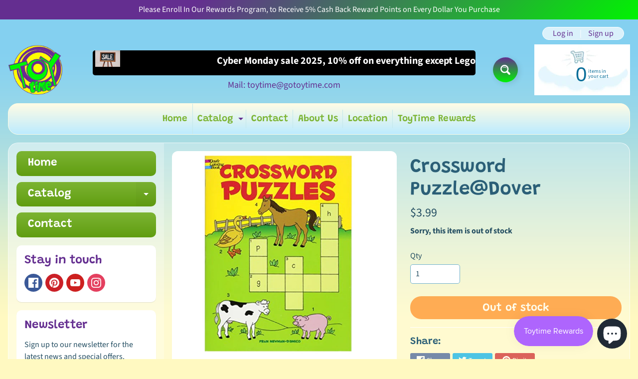

--- FILE ---
content_type: text/html; charset=utf-8
request_url: https://gotoytime.com/products/crossword-puzzle-dover
body_size: 52486
content:
<!doctype html>
<html class="no-js" lang="en">
<head>
  <!--Facebook Tag -->
  <meta name="facebook-domain-verification" content="22htvmuw93zgqut0qwt55dc7kmu2xy" />
  <meta name="facebook-domain-verification" content="v3daeiys2d3400mdgr589qpflkrhot" />
  <meta name="facebook-domain-verification" content="er4cpolytgtch46pcjrg1o66kwkp5i" />
  <meta name="facebook-domain-verification" content="ry0fpep6d5ej4mngq31r5ror9f80yn" />
  <!--Pinterest Tag -->
  <meta name="p:domain_verify" content="607c747d996921f05b22b7364cd7684b"/>
<!-- Google tag (gtag.js) -->
<script async src="https://www.googletagmanager.com/gtag/js?id=G-6ZJ1HS0EFC"></script>
<script>
  window.dataLayer = window.dataLayer || [];
  function gtag(){dataLayer.push(arguments);}
  gtag('js', new Date());

  gtag('config', 'G-6ZJ1HS0EFC');
</script>
<!-- Google tag (gtag.js) -->
<script async src="https://www.googletagmanager.com/gtag/js?id=GT-P3H3TCW"></script>
<script>
  window.dataLayer = window.dataLayer || [];
  function gtag(){dataLayer.push(arguments);}
  gtag('js', new Date());

  gtag('config', 'GT-P3H3TCW');
</script>
<meta charset="utf-8" />
<meta http-equiv="X-UA-Compatible" content="IE=edge" />  
<meta name="viewport" content="width=device-width, initial-scale=1.0, height=device-height, minimum-scale=1.0, maximum-scale=1.0">
<link rel="preconnect" href="https://cdn.shopify.com" crossorigin>
<link rel="preconnect" href="https://fonts.shopifycdn.com" crossorigin>
<link rel="preconnect" href="https://monorail-edge.shopifysvc.com">

<script>document.documentElement.className = document.documentElement.className.replace('no-js', 'js');</script><link rel="preload" as="font" href="//gotoytime.com/cdn/fonts/source_sans_pro/sourcesanspro_n4.50ae3e156aed9a794db7e94c4d00984c7b66616c.woff2" type="font/woff2" crossorigin><link rel="preload" as="font" href="//gotoytime.com/cdn/fonts/grandstander/grandstander_n6.8b88bd32f6210067a2288a1ce615bb7acf551358.woff2" type="font/woff2" crossorigin><link rel="preload" href="//gotoytime.com/cdn/shop/t/28/assets/styles.css?v=40786032911976654141724822287" as="style">
<link rel="preload" href="//gotoytime.com/cdn/shop/t/28/assets/theme.js?v=158473470493146648991719862609" as="script"><link rel="shortcut icon" href="//gotoytime.com/cdn/shop/files/nv_32x32.png?v=1650953291" type="image/png"><link rel="apple-touch-icon" href="//gotoytime.com/cdn/shop/files/nv_152x152.png?v=1650953291" type="image/png"><title>Crossword Puzzle@Dover - ToyTime| ToyTime</title><meta name="description" content="Buy Crossword Puzzle@Dover for only $3.99 at ToyTime!" /><link rel="canonical" href="https://gotoytime.com/products/crossword-puzzle-dover" /> <!-- /snippets/social-meta-tags.liquid --><meta property="og:site_name" content="ToyTime">
<meta property="og:url" content="https://gotoytime.com/products/crossword-puzzle-dover">
<meta property="og:title" content="Crossword Puzzle@Dover">
<meta property="og:type" content="product">
<meta property="og:description" content="Buy Crossword Puzzle@Dover for only $3.99 at ToyTime!"><meta property="og:price:amount" content="3.99">
<meta property="og:price:currency" content="USD"><meta property="og:image" content="http://gotoytime.com/cdn/shop/files/crossword-puzzle-at-dover-755827_1200x1200.jpg?v=1724824958">
<meta property="og:image:secure_url" content="https://gotoytime.com/cdn/shop/files/crossword-puzzle-at-dover-755827_1200x1200.jpg?v=1724824958">
<meta name="twitter:card" content="summary_large_image">
<meta name="twitter:title" content="Crossword Puzzle@Dover">
<meta name="twitter:description" content="Buy Crossword Puzzle@Dover for only $3.99 at ToyTime!">
<style>:root {--site_max_width:1280px; --site_min_width:300px; --font_size_base:100%;--font_stack_body:"Source Sans Pro",sans-serif;--font_style_body:normal;--font_weight_body:400;--font_stack_headings:Grandstander,sans-serif;--font_style_headings:normal;--font_weight_headings:600;--font_case_headings:none;--font_color_headings:#2b5f77;--font_h6_size:1rem;--font_h5_size:1rem;--font_h4_size:1.25rem;--font_h3_size:1.5625rem;--font_h2_size:1.953125rem;--font_h1_size:2.44140625rem;--body_text_color:#234d61; --body_text_color_rgb:35, 77, 97; --body_bg_color:#fff9c1; --link_color:#642e90; --link_active:#333333;--content_borders:#ffffff;--content_borders_rgb:255, 255, 255;--logo_link_color:#642e90;--logo_link_hover:#000000; --minicart_text:#0a6e99;--minicart_text_hover:#333333;--content_bg:#ffffff;--content_bg_rgb:255, 255, 255;--content_bg_opacity:0.25;--mobile_nav_bg:#642e90;--mobile_nav_text:#ffffff;--top_menu_bg:#fffce5;--top_menu_bg1:#bcebff;--top_menu_links:#642e90;--top_menu_links_hover:#7cb433;--top_menu_links_border:#c3e7ea;--top_menu_sub_bg:#ffffff;--top_menu_links_sub:#de3500;--top_menu_links_sub_hover:#333333;--slider_bg:#ffffff;--caption_bg:#01f302;--caption_bg_rgb:1, 243, 2; --caption_text:#ffffff;--banner_text:#ffffff;--banner_bg1:#642e90;--banner_bg2:#01f302;  --sidebar_bg:#ffffff;--sidebar_bg_rgb:255, 255, 255;--sidebar_bg_opacity:0.25;--accordion_h3_text:#ffffff;--accordion_h3_text_active:#ffffff;--accordion_h3_bg:#83ceee;--accordion_h3_bg1:#67c0e5;--accordion_h3_bg_hover:#642e90;--accordion_link_text:#01f302;--accordion_link_text_hover:#000000;--accordion_link_bg:#ffffff;--accordion_link_bg_hover:#f6f6f6;--accordion_link_borders:#f6f6f6;--side_pop_bg:#ffffff;--side_pop_headings:#642e90;--side_pop_links:#642e90;--side_pop_links_hover:#222222;--side_pop_borders:#dddddd;--side_news_bg:#ffffff;--side_news_headings:#642e90;--side_news_text:#234d61;--side_social_bg:#ffffff;--side_social_headings:#642e90;--side_latest_text:#555555;--thumb_bg:#ffffff;--thumb_caption_bg:#642e90;--thumb_caption_bg1:#01f302;--thumb_caption_bg_hover:#ffc128;--thumb_title:#ffffff;--thumb_price:#ffffff;--thumb_sale_bg:#642e90;--thumb_sale_bg1:#01f302;--thumb_sale_text:#ffffff;--button_bg:#642e90;--button_bg1:#01f302;--button_text:#ffffff;--button_text_transform:none;    --button_weight:normal; --button_bg_active:#ff7700; --button_hover_active:#ffffff; --button_sec_bg:#fff480; --button_sec_text:#918608; --button_sec_bg_hover:#ffee33; --button_sec_text_hover:#494304; --input_bg:#ffffff; --input_text_color:#234D61; --input_border_color:#70b1cc; --input_border_focus:#01f302; --svg_select_icon:url(//gotoytime.com/cdn/shop/t/28/assets/ico-select.svg?v=98518572449519756501719854680);--max_height_disclosure:300px; --min_height_disclosure:92px; --pag_color:#642e90; --pag_hover_text:#642e90; --pag_hover_bg:#ffffff;--pag_current_text:#ffffff;--pag_current_bg:#642e90;--pag_border:#ffffff;--acc_bg:#ffffff;--acc_bg_rgb:255, 255, 255;--acc_text:#234d61;--acc_text_active:#642e90;--footer_text:#251800;--footer_links:#251800;--footer_links_hover:#000000;--customer_box_bg:#d0f5ee;--comments_bg:#ffffff;--comments_bg_rgb:255, 255, 255;--icon_fill_facebook:#3b5998;--icon_fill_twitter:#00aced;--icon_fill_pinterest:#cb2027;--icon_fill_youtube:#CD201F;--icon_fill_vimeo:#1AB7EA;--icon_fill_snapchat:#FFFC00;--icon_fill_linkedin:#0077B5;--icon_fill_instagram:#E4405F;--icon_fill_tumblr:#36465D;--icon_fill_tiktok:#222222;--slide_arrow_color:#ffffff;--slide_arrow_bg_color:#642e90;--media_video_bg_color:#000000;--media_bg_color:#ffffff;--media_text_color:#555555;--media_border_color:rgba(85,85,85,0.08);--search_borders:#f0f0f0;--search_selected:#e6e6e6;--search_spinner:#ffffff;  --filter_bg_color:#ffffff;--filter_text_color:#234D61; --filter_text_color_rgb:35, 77, 97;   }</style>
<link rel="stylesheet" href="//gotoytime.com/cdn/shop/t/28/assets/styles.css?v=40786032911976654141724822287" type="text/css" media="all"> 
 
  <script src="https://ajax.googleapis.com/ajax/libs/jquery/3.6.0/jquery.min.js"></script>
<link rel="stylesheet" type="text/css" href="//cdn.jsdelivr.net/npm/slick-carousel@1.8.1/slick/slick.css"/>
<script type="text/javascript" src="//cdn.jsdelivr.net/npm/slick-carousel@1.8.1/slick/slick.min.js"></script><style>@font-face {  font-family: Grandstander;  font-weight: 600;  font-style: normal;  font-display: swap;  src: url("//gotoytime.com/cdn/fonts/grandstander/grandstander_n6.8b88bd32f6210067a2288a1ce615bb7acf551358.woff2") format("woff2"),       url("//gotoytime.com/cdn/fonts/grandstander/grandstander_n6.ba17995a9ecb9cc573f2a85a109a741fa3dfdfde.woff") format("woff");}@font-face {  font-family: "Source Sans Pro";  font-weight: 400;  font-style: normal;  font-display: swap;  src: url("//gotoytime.com/cdn/fonts/source_sans_pro/sourcesanspro_n4.50ae3e156aed9a794db7e94c4d00984c7b66616c.woff2") format("woff2"),       url("//gotoytime.com/cdn/fonts/source_sans_pro/sourcesanspro_n4.d1662e048bd96ae7123e46600ff9744c0d84502d.woff") format("woff");}@font-face {  font-family: "Source Sans Pro";  font-weight: 700;  font-style: normal;  font-display: swap;  src: url("//gotoytime.com/cdn/fonts/source_sans_pro/sourcesanspro_n7.41cbad1715ffa6489ec3aab1c16fda6d5bdf2235.woff2") format("woff2"),       url("//gotoytime.com/cdn/fonts/source_sans_pro/sourcesanspro_n7.01173495588557d2be0eb2bb2ecdf8e4f01cf917.woff") format("woff");}@font-face {  font-family: "Source Sans Pro";  font-weight: 700;  font-style: normal;  font-display: swap;  src: url("//gotoytime.com/cdn/fonts/source_sans_pro/sourcesanspro_n7.41cbad1715ffa6489ec3aab1c16fda6d5bdf2235.woff2") format("woff2"),       url("//gotoytime.com/cdn/fonts/source_sans_pro/sourcesanspro_n7.01173495588557d2be0eb2bb2ecdf8e4f01cf917.woff") format("woff");}@font-face {  font-family: "Source Sans Pro";  font-weight: 400;  font-style: italic;  font-display: swap;  src: url("//gotoytime.com/cdn/fonts/source_sans_pro/sourcesanspro_i4.130f29b9baa0095b80aea9236ca9ef6ab0069c67.woff2") format("woff2"),       url("//gotoytime.com/cdn/fonts/source_sans_pro/sourcesanspro_i4.6146c8c8ae7b8853ccbbc8b859fcf805016ee743.woff") format("woff");}@font-face {  font-family: "Source Sans Pro";  font-weight: 700;  font-style: italic;  font-display: swap;  src: url("//gotoytime.com/cdn/fonts/source_sans_pro/sourcesanspro_i7.98bb15b3a23880a6e1d86ade6dbb197526ff768d.woff2") format("woff2"),       url("//gotoytime.com/cdn/fonts/source_sans_pro/sourcesanspro_i7.6274cea5e22a575d33653322a4399caadffb1338.woff") format("woff");}</style>

<script>
  window.Sunrise = window.Sunrise || {};
  Sunrise.strings = {
    add_to_cart: "Add to Cart",
    sold_out: "Out of stock",
    unavailable: "Unavailable",
    sku: "SKU: ",
    preorder_msg: "Available for pre-order",
    product_availability: "Availability: ",
    product_in_stock: "in stock",
    money_format_json: "${{amount}}",
    money_format: "${{amount}}",
    money_with_currency_format_json: "${{amount}} USD",
    money_with_currency_format: "${{amount}} USD",
    shop_currency: "USD",
    locale: "en",
    locale_json: "en",
    customer_accounts_enabled: true,
    customer_logged_in:false,
    addressError: "Error looking up that address",
    addressNoResults: "No results for that address",
    addressQueryLimit: "You have exceeded the Google API usage limit. Consider upgrading to a \u003ca href=\"https:\/\/developers.google.com\/maps\/premium\/usage-limits\"\u003ePremium Plan\u003c\/a\u003e.",
    authError: "There was a problem authenticating your Google Maps account.",
    loading: "Loading",
    one_result_found: "1 result found",
    number_of_results_found: "[results_count] results found",
    number_of_results: "[result_number] of [results_count]",
    agree_terms_popup_text: "You must agree with the terms and conditions of sale to check out",
    cart_low_stock_message: "Some quantities have been reduced to match the available stock",
    stock_reduced_message: "Sorry, available stock is",
    shipping_calc_submit: "Calculate shipping",
    shipping_calculating: "Calculating...",
    available_shipping_rates: "rates found for your address...",
    one_rate_available:"There is one shipping rate available for",
    do_not_ship:"We do not ship to this destination."
  };
  window.theme = {
    info: {
      name: "Sunrise",
      version: "10.02.07"
    },
      breakpoints: {
        medium: 750,
        large: 990,
        widescreen: 1400
      },
    settings: {
      predictiveSearchEnabled: true,
      predictiveSearchShowPrice: false,
      predictiveSearchShowVendor: false,
      predictiveSearchType: "products"
    },
    stylesheet: "//gotoytime.com/cdn/shop/t/28/assets/styles.css?v=40786032911976654141724822287"
  };
  window.routes = {
    rootUrl: "\/",
    rootUrlWithoutSlash: '',
    cartUrl: "\/cart",
    searchUrl: "\/search",
    productRecommendationsUrl: "\/recommendations\/products"
  };
</script><script src="//gotoytime.com/cdn/shop/t/28/assets/theme.js?v=158473470493146648991719862609" defer="defer"></script>

<script>
  if (window.MSInputMethodContext && document.documentMode) {
    /* IE polyfills */
    var scripts = document.getElementsByTagName('script')[0];
    var polyfill = document.createElement("script");
    polyfill.defer = true;
    polyfill.src = "//gotoytime.com/cdn/shop/t/28/assets/ie11-polyfills.min.js?v=85658089622224524211719854669";
    scripts.parentNode.insertBefore(polyfill, scripts);
  }
</script><script>window.performance && window.performance.mark && window.performance.mark('shopify.content_for_header.start');</script><meta name="google-site-verification" content="6ACvFOBMub5Xk043yZ82a3MoXb8HGM1gvKz9AmVkW70">
<meta name="facebook-domain-verification" content="avu781nqbg7j6cf1i8zk9jwhoe3gws">
<meta id="shopify-digital-wallet" name="shopify-digital-wallet" content="/63861588199/digital_wallets/dialog">
<meta name="shopify-checkout-api-token" content="b5fe2b36d689efb4f6786c2440cb23e6">
<meta id="in-context-paypal-metadata" data-shop-id="63861588199" data-venmo-supported="false" data-environment="production" data-locale="en_US" data-paypal-v4="true" data-currency="USD">
<link rel="alternate" hreflang="x-default" href="https://gotoytime.com/products/crossword-puzzle-dover">
<link rel="alternate" hreflang="en" href="https://gotoytime.com/products/crossword-puzzle-dover">
<link rel="alternate" hreflang="ar" href="https://gotoytime.com/ar/products/crossword-puzzle-dover">
<link rel="alternate" hreflang="de" href="https://gotoytime.com/de/products/crossword-puzzle-dover">
<link rel="alternate" type="application/json+oembed" href="https://gotoytime.com/products/crossword-puzzle-dover.oembed">
<script async="async" src="/checkouts/internal/preloads.js?locale=en-US"></script>
<link rel="preconnect" href="https://shop.app" crossorigin="anonymous">
<script async="async" src="https://shop.app/checkouts/internal/preloads.js?locale=en-US&shop_id=63861588199" crossorigin="anonymous"></script>
<script id="apple-pay-shop-capabilities" type="application/json">{"shopId":63861588199,"countryCode":"US","currencyCode":"USD","merchantCapabilities":["supports3DS"],"merchantId":"gid:\/\/shopify\/Shop\/63861588199","merchantName":"ToyTime","requiredBillingContactFields":["postalAddress","email","phone"],"requiredShippingContactFields":["postalAddress","email","phone"],"shippingType":"shipping","supportedNetworks":["visa","masterCard","amex","discover","elo","jcb"],"total":{"type":"pending","label":"ToyTime","amount":"1.00"},"shopifyPaymentsEnabled":true,"supportsSubscriptions":true}</script>
<script id="shopify-features" type="application/json">{"accessToken":"b5fe2b36d689efb4f6786c2440cb23e6","betas":["rich-media-storefront-analytics"],"domain":"gotoytime.com","predictiveSearch":true,"shopId":63861588199,"locale":"en"}</script>
<script>var Shopify = Shopify || {};
Shopify.shop = "toytimellc.myshopify.com";
Shopify.locale = "en";
Shopify.currency = {"active":"USD","rate":"1.0"};
Shopify.country = "US";
Shopify.theme = {"name":"Latest_July_1_2024","id":141664780519,"schema_name":"Sunrise","schema_version":"10.02.07","theme_store_id":57,"role":"main"};
Shopify.theme.handle = "null";
Shopify.theme.style = {"id":null,"handle":null};
Shopify.cdnHost = "gotoytime.com/cdn";
Shopify.routes = Shopify.routes || {};
Shopify.routes.root = "/";</script>
<script type="module">!function(o){(o.Shopify=o.Shopify||{}).modules=!0}(window);</script>
<script>!function(o){function n(){var o=[];function n(){o.push(Array.prototype.slice.apply(arguments))}return n.q=o,n}var t=o.Shopify=o.Shopify||{};t.loadFeatures=n(),t.autoloadFeatures=n()}(window);</script>
<script>
  window.ShopifyPay = window.ShopifyPay || {};
  window.ShopifyPay.apiHost = "shop.app\/pay";
  window.ShopifyPay.redirectState = null;
</script>
<script id="shop-js-analytics" type="application/json">{"pageType":"product"}</script>
<script defer="defer" async type="module" src="//gotoytime.com/cdn/shopifycloud/shop-js/modules/v2/client.init-shop-cart-sync_BT-GjEfc.en.esm.js"></script>
<script defer="defer" async type="module" src="//gotoytime.com/cdn/shopifycloud/shop-js/modules/v2/chunk.common_D58fp_Oc.esm.js"></script>
<script defer="defer" async type="module" src="//gotoytime.com/cdn/shopifycloud/shop-js/modules/v2/chunk.modal_xMitdFEc.esm.js"></script>
<script type="module">
  await import("//gotoytime.com/cdn/shopifycloud/shop-js/modules/v2/client.init-shop-cart-sync_BT-GjEfc.en.esm.js");
await import("//gotoytime.com/cdn/shopifycloud/shop-js/modules/v2/chunk.common_D58fp_Oc.esm.js");
await import("//gotoytime.com/cdn/shopifycloud/shop-js/modules/v2/chunk.modal_xMitdFEc.esm.js");

  window.Shopify.SignInWithShop?.initShopCartSync?.({"fedCMEnabled":true,"windoidEnabled":true});

</script>
<script defer="defer" async type="module" src="//gotoytime.com/cdn/shopifycloud/shop-js/modules/v2/client.payment-terms_Ci9AEqFq.en.esm.js"></script>
<script defer="defer" async type="module" src="//gotoytime.com/cdn/shopifycloud/shop-js/modules/v2/chunk.common_D58fp_Oc.esm.js"></script>
<script defer="defer" async type="module" src="//gotoytime.com/cdn/shopifycloud/shop-js/modules/v2/chunk.modal_xMitdFEc.esm.js"></script>
<script type="module">
  await import("//gotoytime.com/cdn/shopifycloud/shop-js/modules/v2/client.payment-terms_Ci9AEqFq.en.esm.js");
await import("//gotoytime.com/cdn/shopifycloud/shop-js/modules/v2/chunk.common_D58fp_Oc.esm.js");
await import("//gotoytime.com/cdn/shopifycloud/shop-js/modules/v2/chunk.modal_xMitdFEc.esm.js");

  
</script>
<script>
  window.Shopify = window.Shopify || {};
  if (!window.Shopify.featureAssets) window.Shopify.featureAssets = {};
  window.Shopify.featureAssets['shop-js'] = {"shop-cart-sync":["modules/v2/client.shop-cart-sync_DZOKe7Ll.en.esm.js","modules/v2/chunk.common_D58fp_Oc.esm.js","modules/v2/chunk.modal_xMitdFEc.esm.js"],"init-fed-cm":["modules/v2/client.init-fed-cm_B6oLuCjv.en.esm.js","modules/v2/chunk.common_D58fp_Oc.esm.js","modules/v2/chunk.modal_xMitdFEc.esm.js"],"shop-cash-offers":["modules/v2/client.shop-cash-offers_D2sdYoxE.en.esm.js","modules/v2/chunk.common_D58fp_Oc.esm.js","modules/v2/chunk.modal_xMitdFEc.esm.js"],"shop-login-button":["modules/v2/client.shop-login-button_QeVjl5Y3.en.esm.js","modules/v2/chunk.common_D58fp_Oc.esm.js","modules/v2/chunk.modal_xMitdFEc.esm.js"],"pay-button":["modules/v2/client.pay-button_DXTOsIq6.en.esm.js","modules/v2/chunk.common_D58fp_Oc.esm.js","modules/v2/chunk.modal_xMitdFEc.esm.js"],"shop-button":["modules/v2/client.shop-button_DQZHx9pm.en.esm.js","modules/v2/chunk.common_D58fp_Oc.esm.js","modules/v2/chunk.modal_xMitdFEc.esm.js"],"avatar":["modules/v2/client.avatar_BTnouDA3.en.esm.js"],"init-windoid":["modules/v2/client.init-windoid_CR1B-cfM.en.esm.js","modules/v2/chunk.common_D58fp_Oc.esm.js","modules/v2/chunk.modal_xMitdFEc.esm.js"],"init-shop-for-new-customer-accounts":["modules/v2/client.init-shop-for-new-customer-accounts_C_vY_xzh.en.esm.js","modules/v2/client.shop-login-button_QeVjl5Y3.en.esm.js","modules/v2/chunk.common_D58fp_Oc.esm.js","modules/v2/chunk.modal_xMitdFEc.esm.js"],"init-shop-email-lookup-coordinator":["modules/v2/client.init-shop-email-lookup-coordinator_BI7n9ZSv.en.esm.js","modules/v2/chunk.common_D58fp_Oc.esm.js","modules/v2/chunk.modal_xMitdFEc.esm.js"],"init-shop-cart-sync":["modules/v2/client.init-shop-cart-sync_BT-GjEfc.en.esm.js","modules/v2/chunk.common_D58fp_Oc.esm.js","modules/v2/chunk.modal_xMitdFEc.esm.js"],"shop-toast-manager":["modules/v2/client.shop-toast-manager_DiYdP3xc.en.esm.js","modules/v2/chunk.common_D58fp_Oc.esm.js","modules/v2/chunk.modal_xMitdFEc.esm.js"],"init-customer-accounts":["modules/v2/client.init-customer-accounts_D9ZNqS-Q.en.esm.js","modules/v2/client.shop-login-button_QeVjl5Y3.en.esm.js","modules/v2/chunk.common_D58fp_Oc.esm.js","modules/v2/chunk.modal_xMitdFEc.esm.js"],"init-customer-accounts-sign-up":["modules/v2/client.init-customer-accounts-sign-up_iGw4briv.en.esm.js","modules/v2/client.shop-login-button_QeVjl5Y3.en.esm.js","modules/v2/chunk.common_D58fp_Oc.esm.js","modules/v2/chunk.modal_xMitdFEc.esm.js"],"shop-follow-button":["modules/v2/client.shop-follow-button_CqMgW2wH.en.esm.js","modules/v2/chunk.common_D58fp_Oc.esm.js","modules/v2/chunk.modal_xMitdFEc.esm.js"],"checkout-modal":["modules/v2/client.checkout-modal_xHeaAweL.en.esm.js","modules/v2/chunk.common_D58fp_Oc.esm.js","modules/v2/chunk.modal_xMitdFEc.esm.js"],"shop-login":["modules/v2/client.shop-login_D91U-Q7h.en.esm.js","modules/v2/chunk.common_D58fp_Oc.esm.js","modules/v2/chunk.modal_xMitdFEc.esm.js"],"lead-capture":["modules/v2/client.lead-capture_BJmE1dJe.en.esm.js","modules/v2/chunk.common_D58fp_Oc.esm.js","modules/v2/chunk.modal_xMitdFEc.esm.js"],"payment-terms":["modules/v2/client.payment-terms_Ci9AEqFq.en.esm.js","modules/v2/chunk.common_D58fp_Oc.esm.js","modules/v2/chunk.modal_xMitdFEc.esm.js"]};
</script>
<script>(function() {
  var isLoaded = false;
  function asyncLoad() {
    if (isLoaded) return;
    isLoaded = true;
    var urls = ["https:\/\/static.klaviyo.com\/onsite\/js\/klaviyo.js?company_id=SeZyC3\u0026shop=toytimellc.myshopify.com","https:\/\/static.klaviyo.com\/onsite\/js\/klaviyo.js?company_id=SeZyC3\u0026shop=toytimellc.myshopify.com"];
    for (var i = 0; i < urls.length; i++) {
      var s = document.createElement('script');
      s.type = 'text/javascript';
      s.async = true;
      s.src = urls[i];
      var x = document.getElementsByTagName('script')[0];
      x.parentNode.insertBefore(s, x);
    }
  };
  if(window.attachEvent) {
    window.attachEvent('onload', asyncLoad);
  } else {
    window.addEventListener('load', asyncLoad, false);
  }
})();</script>
<script id="__st">var __st={"a":63861588199,"offset":-21600,"reqid":"e02a0ddf-e062-48c7-9f5a-a48d7431efe7-1769305283","pageurl":"gotoytime.com\/products\/crossword-puzzle-dover","u":"fd820794e346","p":"product","rtyp":"product","rid":8139724030183};</script>
<script>window.ShopifyPaypalV4VisibilityTracking = true;</script>
<script id="captcha-bootstrap">!function(){'use strict';const t='contact',e='account',n='new_comment',o=[[t,t],['blogs',n],['comments',n],[t,'customer']],c=[[e,'customer_login'],[e,'guest_login'],[e,'recover_customer_password'],[e,'create_customer']],r=t=>t.map((([t,e])=>`form[action*='/${t}']:not([data-nocaptcha='true']) input[name='form_type'][value='${e}']`)).join(','),a=t=>()=>t?[...document.querySelectorAll(t)].map((t=>t.form)):[];function s(){const t=[...o],e=r(t);return a(e)}const i='password',u='form_key',d=['recaptcha-v3-token','g-recaptcha-response','h-captcha-response',i],f=()=>{try{return window.sessionStorage}catch{return}},m='__shopify_v',_=t=>t.elements[u];function p(t,e,n=!1){try{const o=window.sessionStorage,c=JSON.parse(o.getItem(e)),{data:r}=function(t){const{data:e,action:n}=t;return t[m]||n?{data:e,action:n}:{data:t,action:n}}(c);for(const[e,n]of Object.entries(r))t.elements[e]&&(t.elements[e].value=n);n&&o.removeItem(e)}catch(o){console.error('form repopulation failed',{error:o})}}const l='form_type',E='cptcha';function T(t){t.dataset[E]=!0}const w=window,h=w.document,L='Shopify',v='ce_forms',y='captcha';let A=!1;((t,e)=>{const n=(g='f06e6c50-85a8-45c8-87d0-21a2b65856fe',I='https://cdn.shopify.com/shopifycloud/storefront-forms-hcaptcha/ce_storefront_forms_captcha_hcaptcha.v1.5.2.iife.js',D={infoText:'Protected by hCaptcha',privacyText:'Privacy',termsText:'Terms'},(t,e,n)=>{const o=w[L][v],c=o.bindForm;if(c)return c(t,g,e,D).then(n);var r;o.q.push([[t,g,e,D],n]),r=I,A||(h.body.append(Object.assign(h.createElement('script'),{id:'captcha-provider',async:!0,src:r})),A=!0)});var g,I,D;w[L]=w[L]||{},w[L][v]=w[L][v]||{},w[L][v].q=[],w[L][y]=w[L][y]||{},w[L][y].protect=function(t,e){n(t,void 0,e),T(t)},Object.freeze(w[L][y]),function(t,e,n,w,h,L){const[v,y,A,g]=function(t,e,n){const i=e?o:[],u=t?c:[],d=[...i,...u],f=r(d),m=r(i),_=r(d.filter((([t,e])=>n.includes(e))));return[a(f),a(m),a(_),s()]}(w,h,L),I=t=>{const e=t.target;return e instanceof HTMLFormElement?e:e&&e.form},D=t=>v().includes(t);t.addEventListener('submit',(t=>{const e=I(t);if(!e)return;const n=D(e)&&!e.dataset.hcaptchaBound&&!e.dataset.recaptchaBound,o=_(e),c=g().includes(e)&&(!o||!o.value);(n||c)&&t.preventDefault(),c&&!n&&(function(t){try{if(!f())return;!function(t){const e=f();if(!e)return;const n=_(t);if(!n)return;const o=n.value;o&&e.removeItem(o)}(t);const e=Array.from(Array(32),(()=>Math.random().toString(36)[2])).join('');!function(t,e){_(t)||t.append(Object.assign(document.createElement('input'),{type:'hidden',name:u})),t.elements[u].value=e}(t,e),function(t,e){const n=f();if(!n)return;const o=[...t.querySelectorAll(`input[type='${i}']`)].map((({name:t})=>t)),c=[...d,...o],r={};for(const[a,s]of new FormData(t).entries())c.includes(a)||(r[a]=s);n.setItem(e,JSON.stringify({[m]:1,action:t.action,data:r}))}(t,e)}catch(e){console.error('failed to persist form',e)}}(e),e.submit())}));const S=(t,e)=>{t&&!t.dataset[E]&&(n(t,e.some((e=>e===t))),T(t))};for(const o of['focusin','change'])t.addEventListener(o,(t=>{const e=I(t);D(e)&&S(e,y())}));const B=e.get('form_key'),M=e.get(l),P=B&&M;t.addEventListener('DOMContentLoaded',(()=>{const t=y();if(P)for(const e of t)e.elements[l].value===M&&p(e,B);[...new Set([...A(),...v().filter((t=>'true'===t.dataset.shopifyCaptcha))])].forEach((e=>S(e,t)))}))}(h,new URLSearchParams(w.location.search),n,t,e,['guest_login'])})(!0,!0)}();</script>
<script integrity="sha256-4kQ18oKyAcykRKYeNunJcIwy7WH5gtpwJnB7kiuLZ1E=" data-source-attribution="shopify.loadfeatures" defer="defer" src="//gotoytime.com/cdn/shopifycloud/storefront/assets/storefront/load_feature-a0a9edcb.js" crossorigin="anonymous"></script>
<script crossorigin="anonymous" defer="defer" src="//gotoytime.com/cdn/shopifycloud/storefront/assets/shopify_pay/storefront-65b4c6d7.js?v=20250812"></script>
<script data-source-attribution="shopify.dynamic_checkout.dynamic.init">var Shopify=Shopify||{};Shopify.PaymentButton=Shopify.PaymentButton||{isStorefrontPortableWallets:!0,init:function(){window.Shopify.PaymentButton.init=function(){};var t=document.createElement("script");t.src="https://gotoytime.com/cdn/shopifycloud/portable-wallets/latest/portable-wallets.en.js",t.type="module",document.head.appendChild(t)}};
</script>
<script data-source-attribution="shopify.dynamic_checkout.buyer_consent">
  function portableWalletsHideBuyerConsent(e){var t=document.getElementById("shopify-buyer-consent"),n=document.getElementById("shopify-subscription-policy-button");t&&n&&(t.classList.add("hidden"),t.setAttribute("aria-hidden","true"),n.removeEventListener("click",e))}function portableWalletsShowBuyerConsent(e){var t=document.getElementById("shopify-buyer-consent"),n=document.getElementById("shopify-subscription-policy-button");t&&n&&(t.classList.remove("hidden"),t.removeAttribute("aria-hidden"),n.addEventListener("click",e))}window.Shopify?.PaymentButton&&(window.Shopify.PaymentButton.hideBuyerConsent=portableWalletsHideBuyerConsent,window.Shopify.PaymentButton.showBuyerConsent=portableWalletsShowBuyerConsent);
</script>
<script>
  function portableWalletsCleanup(e){e&&e.src&&console.error("Failed to load portable wallets script "+e.src);var t=document.querySelectorAll("shopify-accelerated-checkout .shopify-payment-button__skeleton, shopify-accelerated-checkout-cart .wallet-cart-button__skeleton"),e=document.getElementById("shopify-buyer-consent");for(let e=0;e<t.length;e++)t[e].remove();e&&e.remove()}function portableWalletsNotLoadedAsModule(e){e instanceof ErrorEvent&&"string"==typeof e.message&&e.message.includes("import.meta")&&"string"==typeof e.filename&&e.filename.includes("portable-wallets")&&(window.removeEventListener("error",portableWalletsNotLoadedAsModule),window.Shopify.PaymentButton.failedToLoad=e,"loading"===document.readyState?document.addEventListener("DOMContentLoaded",window.Shopify.PaymentButton.init):window.Shopify.PaymentButton.init())}window.addEventListener("error",portableWalletsNotLoadedAsModule);
</script>

<script type="module" src="https://gotoytime.com/cdn/shopifycloud/portable-wallets/latest/portable-wallets.en.js" onError="portableWalletsCleanup(this)" crossorigin="anonymous"></script>
<script nomodule>
  document.addEventListener("DOMContentLoaded", portableWalletsCleanup);
</script>

<script id='scb4127' type='text/javascript' async='' src='https://gotoytime.com/cdn/shopifycloud/privacy-banner/storefront-banner.js'></script><link id="shopify-accelerated-checkout-styles" rel="stylesheet" media="screen" href="https://gotoytime.com/cdn/shopifycloud/portable-wallets/latest/accelerated-checkout-backwards-compat.css" crossorigin="anonymous">
<style id="shopify-accelerated-checkout-cart">
        #shopify-buyer-consent {
  margin-top: 1em;
  display: inline-block;
  width: 100%;
}

#shopify-buyer-consent.hidden {
  display: none;
}

#shopify-subscription-policy-button {
  background: none;
  border: none;
  padding: 0;
  text-decoration: underline;
  font-size: inherit;
  cursor: pointer;
}

#shopify-subscription-policy-button::before {
  box-shadow: none;
}

      </style>
<script id="sections-script" data-sections="product-recommendations" defer="defer" src="//gotoytime.com/cdn/shop/t/28/compiled_assets/scripts.js?v=26465"></script>
<script>window.performance && window.performance.mark && window.performance.mark('shopify.content_for_header.end');</script><link href="//gotoytime.com/cdn/shop/t/28/assets/theme.css?v=46158226364870525901719862595" rel="stylesheet" type="text/css" media="all" />


<link href="//gotoytime.com/cdn/shop/t/28/assets/beans.css?v=26465&amp;enable_css_minification=1" rel="stylesheet" type="text/css" media="all" />

<script>window.beans_cjs_id = ''; window.beans_cjs_email = '';</script> 

    
    
    <script src="//gotoytime.com/cdn/shop/t/28/assets/magiczoomplus.js?v=32917964528030446441719862492"></script>
    
<link href="//gotoytime.com/cdn/shop/t/28/assets/magiczoomplus.css?v=50771014850843984231719862478&amp;enable_css_minification=1" rel="stylesheet" type="text/css" media="all" />

    
    
<link href="//gotoytime.com/cdn/shop/t/28/assets/magiczoomplus.additional.css?v=82972581941686968411719862467&amp;enable_css_minification=1" rel="stylesheet" type="text/css" media="all" />

    <script type="text/javascript">
    mzOptions = {
		'zoomWidth':'auto',
		'zoomHeight':'auto',
		'zoomPosition':'right',
		'zoomDistance':15,
		'selectorTrigger':'click',
		'transitionEffect':true,
		'lazyZoom':true,
		'rightClick':true,
		'zoomMode':'magnifier',
		'zoomOn':'hover',
		'upscale':true,
		'smoothing':true,
		'variableZoom':true,
		'zoomCaption':'top',
		'expand':'window',
		'expandZoomMode':'zoom',
		'expandZoomOn':'always',
		'expandCaption':true,
		'closeOnClickOutside':true,
		'cssClass':'white-bg',
		'hint':'once',
		'textHoverZoomHint':'Hover to zoom',
		'textClickZoomHint':'Click to zoom',
		'textExpandHint':'Click to expand',
		'textBtnClose':'Close',
		'textBtnNext':'Next',
		'textBtnPrev':'Previous'
    }
    mzMobileOptions = {
		'zoomMode':'zoom',
		'textHoverZoomHint':'Touch to zoom',
		'textClickZoomHint':'Double tap to zoom',
		'textExpandHint':'Tap to expand'
    }
    
    </script>
    <script src="//gotoytime.com/cdn/shop/t/28/assets/magiczoomplus.sirv.min.js?v=81938292654830740791719862523"></script>
    



  
<!-- BEGIN app block: shopify://apps/judge-me-reviews/blocks/judgeme_core/61ccd3b1-a9f2-4160-9fe9-4fec8413e5d8 --><!-- Start of Judge.me Core -->






<link rel="dns-prefetch" href="https://cdnwidget.judge.me">
<link rel="dns-prefetch" href="https://cdn.judge.me">
<link rel="dns-prefetch" href="https://cdn1.judge.me">
<link rel="dns-prefetch" href="https://api.judge.me">

<script data-cfasync='false' class='jdgm-settings-script'>window.jdgmSettings={"pagination":5,"disable_web_reviews":false,"badge_no_review_text":"No reviews","badge_n_reviews_text":"{{ n }} review/reviews","hide_badge_preview_if_no_reviews":true,"badge_hide_text":false,"enforce_center_preview_badge":false,"widget_title":"Customer Reviews","widget_open_form_text":"Write a review","widget_close_form_text":"Cancel review","widget_refresh_page_text":"Refresh page","widget_summary_text":"Based on {{ number_of_reviews }} review/reviews","widget_no_review_text":"Be the first to write a review","widget_name_field_text":"Display name","widget_verified_name_field_text":"Verified Name (public)","widget_name_placeholder_text":"Display name","widget_required_field_error_text":"This field is required.","widget_email_field_text":"Email address","widget_verified_email_field_text":"Verified Email (private, can not be edited)","widget_email_placeholder_text":"Your email address","widget_email_field_error_text":"Please enter a valid email address.","widget_rating_field_text":"Rating","widget_review_title_field_text":"Review Title","widget_review_title_placeholder_text":"Give your review a title","widget_review_body_field_text":"Review content","widget_review_body_placeholder_text":"Start writing here...","widget_pictures_field_text":"Picture/Video (optional)","widget_submit_review_text":"Submit Review","widget_submit_verified_review_text":"Submit Verified Review","widget_submit_success_msg_with_auto_publish":"Thank you! Please refresh the page in a few moments to see your review. You can remove or edit your review by logging into \u003ca href='https://judge.me/login' target='_blank' rel='nofollow noopener'\u003eJudge.me\u003c/a\u003e","widget_submit_success_msg_no_auto_publish":"Thank you! Your review will be published as soon as it is approved by the shop admin. You can remove or edit your review by logging into \u003ca href='https://judge.me/login' target='_blank' rel='nofollow noopener'\u003eJudge.me\u003c/a\u003e","widget_show_default_reviews_out_of_total_text":"Showing {{ n_reviews_shown }} out of {{ n_reviews }} reviews.","widget_show_all_link_text":"Show all","widget_show_less_link_text":"Show less","widget_author_said_text":"{{ reviewer_name }} said:","widget_days_text":"{{ n }} days ago","widget_weeks_text":"{{ n }} week/weeks ago","widget_months_text":"{{ n }} month/months ago","widget_years_text":"{{ n }} year/years ago","widget_yesterday_text":"Yesterday","widget_today_text":"Today","widget_replied_text":"\u003e\u003e {{ shop_name }} replied:","widget_read_more_text":"Read more","widget_reviewer_name_as_initial":"","widget_rating_filter_color":"","widget_rating_filter_see_all_text":"See all reviews","widget_sorting_most_recent_text":"Most Recent","widget_sorting_highest_rating_text":"Highest Rating","widget_sorting_lowest_rating_text":"Lowest Rating","widget_sorting_with_pictures_text":"Only Pictures","widget_sorting_most_helpful_text":"Most Helpful","widget_open_question_form_text":"Ask a question","widget_reviews_subtab_text":"Reviews","widget_questions_subtab_text":"Questions","widget_question_label_text":"Question","widget_answer_label_text":"Answer","widget_question_placeholder_text":"Write your question here","widget_submit_question_text":"Submit Question","widget_question_submit_success_text":"Thank you for your question! We will notify you once it gets answered.","verified_badge_text":"Verified","verified_badge_bg_color":"","verified_badge_text_color":"","verified_badge_placement":"left-of-reviewer-name","widget_review_max_height":"","widget_hide_border":false,"widget_social_share":false,"widget_thumb":false,"widget_review_location_show":false,"widget_location_format":"","all_reviews_include_out_of_store_products":true,"all_reviews_out_of_store_text":"(out of store)","all_reviews_pagination":100,"all_reviews_product_name_prefix_text":"about","enable_review_pictures":true,"enable_question_anwser":false,"widget_theme":"","review_date_format":"mm/dd/yyyy","default_sort_method":"most-recent","widget_product_reviews_subtab_text":"Product Reviews","widget_shop_reviews_subtab_text":"Shop Reviews","widget_other_products_reviews_text":"Reviews for other products","widget_store_reviews_subtab_text":"Store reviews","widget_no_store_reviews_text":"This store hasn't received any reviews yet","widget_web_restriction_product_reviews_text":"This product hasn't received any reviews yet","widget_no_items_text":"No items found","widget_show_more_text":"Show more","widget_write_a_store_review_text":"Write a Store Review","widget_other_languages_heading":"Reviews in Other Languages","widget_translate_review_text":"Translate review to {{ language }}","widget_translating_review_text":"Translating...","widget_show_original_translation_text":"Show original ({{ language }})","widget_translate_review_failed_text":"Review couldn't be translated.","widget_translate_review_retry_text":"Retry","widget_translate_review_try_again_later_text":"Try again later","show_product_url_for_grouped_product":false,"widget_sorting_pictures_first_text":"Pictures First","show_pictures_on_all_rev_page_mobile":false,"show_pictures_on_all_rev_page_desktop":false,"floating_tab_hide_mobile_install_preference":false,"floating_tab_button_name":"★ Reviews","floating_tab_title":"Let customers speak for us","floating_tab_button_color":"","floating_tab_button_background_color":"","floating_tab_url":"","floating_tab_url_enabled":false,"floating_tab_tab_style":"text","all_reviews_text_badge_text":"Customers rate us {{ shop.metafields.judgeme.all_reviews_rating | round: 1 }}/5 based on {{ shop.metafields.judgeme.all_reviews_count }} reviews.","all_reviews_text_badge_text_branded_style":"{{ shop.metafields.judgeme.all_reviews_rating | round: 1 }} out of 5 stars based on {{ shop.metafields.judgeme.all_reviews_count }} reviews","is_all_reviews_text_badge_a_link":false,"show_stars_for_all_reviews_text_badge":false,"all_reviews_text_badge_url":"","all_reviews_text_style":"text","all_reviews_text_color_style":"judgeme_brand_color","all_reviews_text_color":"#108474","all_reviews_text_show_jm_brand":true,"featured_carousel_show_header":true,"featured_carousel_title":"Let customers speak for us","testimonials_carousel_title":"Customers are saying","videos_carousel_title":"Real customer stories","cards_carousel_title":"Customers are saying","featured_carousel_count_text":"from {{ n }} reviews","featured_carousel_add_link_to_all_reviews_page":false,"featured_carousel_url":"","featured_carousel_show_images":true,"featured_carousel_autoslide_interval":5,"featured_carousel_arrows_on_the_sides":false,"featured_carousel_height":250,"featured_carousel_width":80,"featured_carousel_image_size":0,"featured_carousel_image_height":250,"featured_carousel_arrow_color":"#eeeeee","verified_count_badge_style":"vintage","verified_count_badge_orientation":"horizontal","verified_count_badge_color_style":"judgeme_brand_color","verified_count_badge_color":"#108474","is_verified_count_badge_a_link":false,"verified_count_badge_url":"","verified_count_badge_show_jm_brand":true,"widget_rating_preset_default":5,"widget_first_sub_tab":"product-reviews","widget_show_histogram":true,"widget_histogram_use_custom_color":false,"widget_pagination_use_custom_color":false,"widget_star_use_custom_color":false,"widget_verified_badge_use_custom_color":false,"widget_write_review_use_custom_color":false,"picture_reminder_submit_button":"Upload Pictures","enable_review_videos":false,"mute_video_by_default":false,"widget_sorting_videos_first_text":"Videos First","widget_review_pending_text":"Pending","featured_carousel_items_for_large_screen":3,"social_share_options_order":"Facebook,Twitter","remove_microdata_snippet":true,"disable_json_ld":false,"enable_json_ld_products":false,"preview_badge_show_question_text":false,"preview_badge_no_question_text":"No questions","preview_badge_n_question_text":"{{ number_of_questions }} question/questions","qa_badge_show_icon":false,"qa_badge_position":"same-row","remove_judgeme_branding":false,"widget_add_search_bar":false,"widget_search_bar_placeholder":"Search","widget_sorting_verified_only_text":"Verified only","featured_carousel_theme":"default","featured_carousel_show_rating":true,"featured_carousel_show_title":true,"featured_carousel_show_body":true,"featured_carousel_show_date":false,"featured_carousel_show_reviewer":true,"featured_carousel_show_product":false,"featured_carousel_header_background_color":"#108474","featured_carousel_header_text_color":"#ffffff","featured_carousel_name_product_separator":"reviewed","featured_carousel_full_star_background":"#108474","featured_carousel_empty_star_background":"#dadada","featured_carousel_vertical_theme_background":"#f9fafb","featured_carousel_verified_badge_enable":true,"featured_carousel_verified_badge_color":"#108474","featured_carousel_border_style":"round","featured_carousel_review_line_length_limit":3,"featured_carousel_more_reviews_button_text":"Read more reviews","featured_carousel_view_product_button_text":"View product","all_reviews_page_load_reviews_on":"scroll","all_reviews_page_load_more_text":"Load More Reviews","disable_fb_tab_reviews":false,"enable_ajax_cdn_cache":false,"widget_public_name_text":"displayed publicly like","default_reviewer_name":"John Smith","default_reviewer_name_has_non_latin":true,"widget_reviewer_anonymous":"Anonymous","medals_widget_title":"Judge.me Review Medals","medals_widget_background_color":"#f9fafb","medals_widget_position":"footer_all_pages","medals_widget_border_color":"#f9fafb","medals_widget_verified_text_position":"left","medals_widget_use_monochromatic_version":false,"medals_widget_elements_color":"#108474","show_reviewer_avatar":true,"widget_invalid_yt_video_url_error_text":"Not a YouTube video URL","widget_max_length_field_error_text":"Please enter no more than {0} characters.","widget_show_country_flag":false,"widget_show_collected_via_shop_app":true,"widget_verified_by_shop_badge_style":"light","widget_verified_by_shop_text":"Verified by Shop","widget_show_photo_gallery":false,"widget_load_with_code_splitting":true,"widget_ugc_install_preference":false,"widget_ugc_title":"Made by us, Shared by you","widget_ugc_subtitle":"Tag us to see your picture featured in our page","widget_ugc_arrows_color":"#ffffff","widget_ugc_primary_button_text":"Buy Now","widget_ugc_primary_button_background_color":"#108474","widget_ugc_primary_button_text_color":"#ffffff","widget_ugc_primary_button_border_width":"0","widget_ugc_primary_button_border_style":"none","widget_ugc_primary_button_border_color":"#108474","widget_ugc_primary_button_border_radius":"25","widget_ugc_secondary_button_text":"Load More","widget_ugc_secondary_button_background_color":"#ffffff","widget_ugc_secondary_button_text_color":"#108474","widget_ugc_secondary_button_border_width":"2","widget_ugc_secondary_button_border_style":"solid","widget_ugc_secondary_button_border_color":"#108474","widget_ugc_secondary_button_border_radius":"25","widget_ugc_reviews_button_text":"View Reviews","widget_ugc_reviews_button_background_color":"#ffffff","widget_ugc_reviews_button_text_color":"#108474","widget_ugc_reviews_button_border_width":"2","widget_ugc_reviews_button_border_style":"solid","widget_ugc_reviews_button_border_color":"#108474","widget_ugc_reviews_button_border_radius":"25","widget_ugc_reviews_button_link_to":"judgeme-reviews-page","widget_ugc_show_post_date":true,"widget_ugc_max_width":"800","widget_rating_metafield_value_type":true,"widget_primary_color":"#388619","widget_enable_secondary_color":false,"widget_secondary_color":"#edf5f5","widget_summary_average_rating_text":"{{ average_rating }} out of 5","widget_media_grid_title":"Customer photos \u0026 videos","widget_media_grid_see_more_text":"See more","widget_round_style":false,"widget_show_product_medals":true,"widget_verified_by_judgeme_text":"Verified by Judge.me","widget_show_store_medals":true,"widget_verified_by_judgeme_text_in_store_medals":"Verified by Judge.me","widget_media_field_exceed_quantity_message":"Sorry, we can only accept {{ max_media }} for one review.","widget_media_field_exceed_limit_message":"{{ file_name }} is too large, please select a {{ media_type }} less than {{ size_limit }}MB.","widget_review_submitted_text":"Review Submitted!","widget_question_submitted_text":"Question Submitted!","widget_close_form_text_question":"Cancel","widget_write_your_answer_here_text":"Write your answer here","widget_enabled_branded_link":true,"widget_show_collected_by_judgeme":true,"widget_reviewer_name_color":"","widget_write_review_text_color":"","widget_write_review_bg_color":"","widget_collected_by_judgeme_text":"collected by Judge.me","widget_pagination_type":"standard","widget_load_more_text":"Load More","widget_load_more_color":"#108474","widget_full_review_text":"Full Review","widget_read_more_reviews_text":"Read More Reviews","widget_read_questions_text":"Read Questions","widget_questions_and_answers_text":"Questions \u0026 Answers","widget_verified_by_text":"Verified by","widget_verified_text":"Verified","widget_number_of_reviews_text":"{{ number_of_reviews }} reviews","widget_back_button_text":"Back","widget_next_button_text":"Next","widget_custom_forms_filter_button":"Filters","custom_forms_style":"horizontal","widget_show_review_information":false,"how_reviews_are_collected":"How reviews are collected?","widget_show_review_keywords":false,"widget_gdpr_statement":"How we use your data: We'll only contact you about the review you left, and only if necessary. By submitting your review, you agree to Judge.me's \u003ca href='https://judge.me/terms' target='_blank' rel='nofollow noopener'\u003eterms\u003c/a\u003e, \u003ca href='https://judge.me/privacy' target='_blank' rel='nofollow noopener'\u003eprivacy\u003c/a\u003e and \u003ca href='https://judge.me/content-policy' target='_blank' rel='nofollow noopener'\u003econtent\u003c/a\u003e policies.","widget_multilingual_sorting_enabled":false,"widget_translate_review_content_enabled":false,"widget_translate_review_content_method":"manual","popup_widget_review_selection":"automatically_with_pictures","popup_widget_round_border_style":true,"popup_widget_show_title":true,"popup_widget_show_body":true,"popup_widget_show_reviewer":false,"popup_widget_show_product":true,"popup_widget_show_pictures":true,"popup_widget_use_review_picture":true,"popup_widget_show_on_home_page":true,"popup_widget_show_on_product_page":true,"popup_widget_show_on_collection_page":true,"popup_widget_show_on_cart_page":true,"popup_widget_position":"bottom_left","popup_widget_first_review_delay":5,"popup_widget_duration":5,"popup_widget_interval":5,"popup_widget_review_count":5,"popup_widget_hide_on_mobile":true,"review_snippet_widget_round_border_style":true,"review_snippet_widget_card_color":"#FFFFFF","review_snippet_widget_slider_arrows_background_color":"#FFFFFF","review_snippet_widget_slider_arrows_color":"#000000","review_snippet_widget_star_color":"#108474","show_product_variant":false,"all_reviews_product_variant_label_text":"Variant: ","widget_show_verified_branding":true,"widget_ai_summary_title":"Customers say","widget_ai_summary_disclaimer":"AI-powered review summary based on recent customer reviews","widget_show_ai_summary":false,"widget_show_ai_summary_bg":false,"widget_show_review_title_input":true,"redirect_reviewers_invited_via_email":"review_widget","request_store_review_after_product_review":false,"request_review_other_products_in_order":false,"review_form_color_scheme":"default","review_form_corner_style":"square","review_form_star_color":{},"review_form_text_color":"#333333","review_form_background_color":"#ffffff","review_form_field_background_color":"#fafafa","review_form_button_color":{},"review_form_button_text_color":"#ffffff","review_form_modal_overlay_color":"#000000","review_content_screen_title_text":"How would you rate this product?","review_content_introduction_text":"We would love it if you would share a bit about your experience.","store_review_form_title_text":"How would you rate this store?","store_review_form_introduction_text":"We would love it if you would share a bit about your experience.","show_review_guidance_text":true,"one_star_review_guidance_text":"Poor","five_star_review_guidance_text":"Great","customer_information_screen_title_text":"About you","customer_information_introduction_text":"Please tell us more about you.","custom_questions_screen_title_text":"Your experience in more detail","custom_questions_introduction_text":"Here are a few questions to help us understand more about your experience.","review_submitted_screen_title_text":"Thanks for your review!","review_submitted_screen_thank_you_text":"We are processing it and it will appear on the store soon.","review_submitted_screen_email_verification_text":"Please confirm your email by clicking the link we just sent you. This helps us keep reviews authentic.","review_submitted_request_store_review_text":"Would you like to share your experience of shopping with us?","review_submitted_review_other_products_text":"Would you like to review these products?","store_review_screen_title_text":"Would you like to share your experience of shopping with us?","store_review_introduction_text":"We value your feedback and use it to improve. Please share any thoughts or suggestions you have.","reviewer_media_screen_title_picture_text":"Share a picture","reviewer_media_introduction_picture_text":"Upload a photo to support your review.","reviewer_media_screen_title_video_text":"Share a video","reviewer_media_introduction_video_text":"Upload a video to support your review.","reviewer_media_screen_title_picture_or_video_text":"Share a picture or video","reviewer_media_introduction_picture_or_video_text":"Upload a photo or video to support your review.","reviewer_media_youtube_url_text":"Paste your Youtube URL here","advanced_settings_next_step_button_text":"Next","advanced_settings_close_review_button_text":"Close","modal_write_review_flow":false,"write_review_flow_required_text":"Required","write_review_flow_privacy_message_text":"We respect your privacy.","write_review_flow_anonymous_text":"Post review as anonymous","write_review_flow_visibility_text":"This won't be visible to other customers.","write_review_flow_multiple_selection_help_text":"Select as many as you like","write_review_flow_single_selection_help_text":"Select one option","write_review_flow_required_field_error_text":"This field is required","write_review_flow_invalid_email_error_text":"Please enter a valid email address","write_review_flow_max_length_error_text":"Max. {{ max_length }} characters.","write_review_flow_media_upload_text":"\u003cb\u003eClick to upload\u003c/b\u003e or drag and drop","write_review_flow_gdpr_statement":"We'll only contact you about your review if necessary. By submitting your review, you agree to our \u003ca href='https://judge.me/terms' target='_blank' rel='nofollow noopener'\u003eterms and conditions\u003c/a\u003e and \u003ca href='https://judge.me/privacy' target='_blank' rel='nofollow noopener'\u003eprivacy policy\u003c/a\u003e.","rating_only_reviews_enabled":false,"show_negative_reviews_help_screen":false,"new_review_flow_help_screen_rating_threshold":3,"negative_review_resolution_screen_title_text":"Tell us more","negative_review_resolution_text":"Your experience matters to us. If there were issues with your purchase, we're here to help. Feel free to reach out to us, we'd love the opportunity to make things right.","negative_review_resolution_button_text":"Contact us","negative_review_resolution_proceed_with_review_text":"Leave a review","negative_review_resolution_subject":"Issue with purchase from {{ shop_name }}.{{ order_name }}","preview_badge_collection_page_install_status":false,"widget_review_custom_css":"","preview_badge_custom_css":"","preview_badge_stars_count":"5-stars","featured_carousel_custom_css":"","floating_tab_custom_css":"","all_reviews_widget_custom_css":"","medals_widget_custom_css":"","verified_badge_custom_css":"","all_reviews_text_custom_css":"","transparency_badges_collected_via_store_invite":false,"transparency_badges_from_another_provider":false,"transparency_badges_collected_from_store_visitor":false,"transparency_badges_collected_by_verified_review_provider":false,"transparency_badges_earned_reward":false,"transparency_badges_collected_via_store_invite_text":"Review collected via store invitation","transparency_badges_from_another_provider_text":"Review collected from another provider","transparency_badges_collected_from_store_visitor_text":"Review collected from a store visitor","transparency_badges_written_in_google_text":"Review written in Google","transparency_badges_written_in_etsy_text":"Review written in Etsy","transparency_badges_written_in_shop_app_text":"Review written in Shop App","transparency_badges_earned_reward_text":"Review earned a reward for future purchase","product_review_widget_per_page":10,"widget_store_review_label_text":"Review about the store","checkout_comment_extension_title_on_product_page":"Customer Comments","checkout_comment_extension_num_latest_comment_show":5,"checkout_comment_extension_format":"name_and_timestamp","checkout_comment_customer_name":"last_initial","checkout_comment_comment_notification":true,"preview_badge_collection_page_install_preference":true,"preview_badge_home_page_install_preference":false,"preview_badge_product_page_install_preference":true,"review_widget_install_preference":"","review_carousel_install_preference":false,"floating_reviews_tab_install_preference":"none","verified_reviews_count_badge_install_preference":false,"all_reviews_text_install_preference":false,"review_widget_best_location":true,"judgeme_medals_install_preference":false,"review_widget_revamp_enabled":false,"review_widget_qna_enabled":false,"review_widget_header_theme":"minimal","review_widget_widget_title_enabled":true,"review_widget_header_text_size":"medium","review_widget_header_text_weight":"regular","review_widget_average_rating_style":"compact","review_widget_bar_chart_enabled":true,"review_widget_bar_chart_type":"numbers","review_widget_bar_chart_style":"standard","review_widget_expanded_media_gallery_enabled":false,"review_widget_reviews_section_theme":"standard","review_widget_image_style":"thumbnails","review_widget_review_image_ratio":"square","review_widget_stars_size":"medium","review_widget_verified_badge":"standard_text","review_widget_review_title_text_size":"medium","review_widget_review_text_size":"medium","review_widget_review_text_length":"medium","review_widget_number_of_columns_desktop":3,"review_widget_carousel_transition_speed":5,"review_widget_custom_questions_answers_display":"always","review_widget_button_text_color":"#FFFFFF","review_widget_text_color":"#000000","review_widget_lighter_text_color":"#7B7B7B","review_widget_corner_styling":"soft","review_widget_review_word_singular":"review","review_widget_review_word_plural":"reviews","review_widget_voting_label":"Helpful?","review_widget_shop_reply_label":"Reply from {{ shop_name }}:","review_widget_filters_title":"Filters","qna_widget_question_word_singular":"Question","qna_widget_question_word_plural":"Questions","qna_widget_answer_reply_label":"Answer from {{ answerer_name }}:","qna_content_screen_title_text":"Ask a question about this product","qna_widget_question_required_field_error_text":"Please enter your question.","qna_widget_flow_gdpr_statement":"We'll only contact you about your question if necessary. By submitting your question, you agree to our \u003ca href='https://judge.me/terms' target='_blank' rel='nofollow noopener'\u003eterms and conditions\u003c/a\u003e and \u003ca href='https://judge.me/privacy' target='_blank' rel='nofollow noopener'\u003eprivacy policy\u003c/a\u003e.","qna_widget_question_submitted_text":"Thanks for your question!","qna_widget_close_form_text_question":"Close","qna_widget_question_submit_success_text":"We’ll notify you by email when your question is answered.","all_reviews_widget_v2025_enabled":false,"all_reviews_widget_v2025_header_theme":"default","all_reviews_widget_v2025_widget_title_enabled":true,"all_reviews_widget_v2025_header_text_size":"medium","all_reviews_widget_v2025_header_text_weight":"regular","all_reviews_widget_v2025_average_rating_style":"compact","all_reviews_widget_v2025_bar_chart_enabled":true,"all_reviews_widget_v2025_bar_chart_type":"numbers","all_reviews_widget_v2025_bar_chart_style":"standard","all_reviews_widget_v2025_expanded_media_gallery_enabled":false,"all_reviews_widget_v2025_show_store_medals":true,"all_reviews_widget_v2025_show_photo_gallery":true,"all_reviews_widget_v2025_show_review_keywords":false,"all_reviews_widget_v2025_show_ai_summary":false,"all_reviews_widget_v2025_show_ai_summary_bg":false,"all_reviews_widget_v2025_add_search_bar":false,"all_reviews_widget_v2025_default_sort_method":"most-recent","all_reviews_widget_v2025_reviews_per_page":10,"all_reviews_widget_v2025_reviews_section_theme":"default","all_reviews_widget_v2025_image_style":"thumbnails","all_reviews_widget_v2025_review_image_ratio":"square","all_reviews_widget_v2025_stars_size":"medium","all_reviews_widget_v2025_verified_badge":"bold_badge","all_reviews_widget_v2025_review_title_text_size":"medium","all_reviews_widget_v2025_review_text_size":"medium","all_reviews_widget_v2025_review_text_length":"medium","all_reviews_widget_v2025_number_of_columns_desktop":3,"all_reviews_widget_v2025_carousel_transition_speed":5,"all_reviews_widget_v2025_custom_questions_answers_display":"always","all_reviews_widget_v2025_show_product_variant":false,"all_reviews_widget_v2025_show_reviewer_avatar":true,"all_reviews_widget_v2025_reviewer_name_as_initial":"","all_reviews_widget_v2025_review_location_show":false,"all_reviews_widget_v2025_location_format":"","all_reviews_widget_v2025_show_country_flag":false,"all_reviews_widget_v2025_verified_by_shop_badge_style":"light","all_reviews_widget_v2025_social_share":false,"all_reviews_widget_v2025_social_share_options_order":"Facebook,Twitter,LinkedIn,Pinterest","all_reviews_widget_v2025_pagination_type":"standard","all_reviews_widget_v2025_button_text_color":"#FFFFFF","all_reviews_widget_v2025_text_color":"#000000","all_reviews_widget_v2025_lighter_text_color":"#7B7B7B","all_reviews_widget_v2025_corner_styling":"soft","all_reviews_widget_v2025_title":"Customer reviews","all_reviews_widget_v2025_ai_summary_title":"Customers say about this store","all_reviews_widget_v2025_no_review_text":"Be the first to write a review","platform":"shopify","branding_url":"https://app.judge.me/reviews/stores/gotoytime.com","branding_text":"Powered by Judge.me","locale":"en","reply_name":"ToyTime","widget_version":"3.0","footer":true,"autopublish":false,"review_dates":true,"enable_custom_form":false,"shop_use_review_site":true,"shop_locale":"en","enable_multi_locales_translations":true,"show_review_title_input":true,"review_verification_email_status":"always","can_be_branded":false,"reply_name_text":"ToyTime"};</script> <style class='jdgm-settings-style'>.jdgm-xx{left:0}:root{--jdgm-primary-color: #388619;--jdgm-secondary-color: rgba(56,134,25,0.1);--jdgm-star-color: #388619;--jdgm-write-review-text-color: white;--jdgm-write-review-bg-color: #388619;--jdgm-paginate-color: #388619;--jdgm-border-radius: 0;--jdgm-reviewer-name-color: #388619}.jdgm-histogram__bar-content{background-color:#388619}.jdgm-rev[data-verified-buyer=true] .jdgm-rev__icon.jdgm-rev__icon:after,.jdgm-rev__buyer-badge.jdgm-rev__buyer-badge{color:white;background-color:#388619}.jdgm-review-widget--small .jdgm-gallery.jdgm-gallery .jdgm-gallery__thumbnail-link:nth-child(8) .jdgm-gallery__thumbnail-wrapper.jdgm-gallery__thumbnail-wrapper:before{content:"See more"}@media only screen and (min-width: 768px){.jdgm-gallery.jdgm-gallery .jdgm-gallery__thumbnail-link:nth-child(8) .jdgm-gallery__thumbnail-wrapper.jdgm-gallery__thumbnail-wrapper:before{content:"See more"}}.jdgm-prev-badge[data-average-rating='0.00']{display:none !important}.jdgm-author-all-initials{display:none !important}.jdgm-author-last-initial{display:none !important}.jdgm-rev-widg__title{visibility:hidden}.jdgm-rev-widg__summary-text{visibility:hidden}.jdgm-prev-badge__text{visibility:hidden}.jdgm-rev__prod-link-prefix:before{content:'about'}.jdgm-rev__variant-label:before{content:'Variant: '}.jdgm-rev__out-of-store-text:before{content:'(out of store)'}@media only screen and (min-width: 768px){.jdgm-rev__pics .jdgm-rev_all-rev-page-picture-separator,.jdgm-rev__pics .jdgm-rev__product-picture{display:none}}@media only screen and (max-width: 768px){.jdgm-rev__pics .jdgm-rev_all-rev-page-picture-separator,.jdgm-rev__pics .jdgm-rev__product-picture{display:none}}.jdgm-preview-badge[data-template="index"]{display:none !important}.jdgm-verified-count-badget[data-from-snippet="true"]{display:none !important}.jdgm-carousel-wrapper[data-from-snippet="true"]{display:none !important}.jdgm-all-reviews-text[data-from-snippet="true"]{display:none !important}.jdgm-medals-section[data-from-snippet="true"]{display:none !important}.jdgm-ugc-media-wrapper[data-from-snippet="true"]{display:none !important}.jdgm-rev__transparency-badge[data-badge-type="review_collected_via_store_invitation"]{display:none !important}.jdgm-rev__transparency-badge[data-badge-type="review_collected_from_another_provider"]{display:none !important}.jdgm-rev__transparency-badge[data-badge-type="review_collected_from_store_visitor"]{display:none !important}.jdgm-rev__transparency-badge[data-badge-type="review_written_in_etsy"]{display:none !important}.jdgm-rev__transparency-badge[data-badge-type="review_written_in_google_business"]{display:none !important}.jdgm-rev__transparency-badge[data-badge-type="review_written_in_shop_app"]{display:none !important}.jdgm-rev__transparency-badge[data-badge-type="review_earned_for_future_purchase"]{display:none !important}.jdgm-review-snippet-widget .jdgm-rev-snippet-widget__cards-container .jdgm-rev-snippet-card{border-radius:8px;background:#fff}.jdgm-review-snippet-widget .jdgm-rev-snippet-widget__cards-container .jdgm-rev-snippet-card__rev-rating .jdgm-star{color:#108474}.jdgm-review-snippet-widget .jdgm-rev-snippet-widget__prev-btn,.jdgm-review-snippet-widget .jdgm-rev-snippet-widget__next-btn{border-radius:50%;background:#fff}.jdgm-review-snippet-widget .jdgm-rev-snippet-widget__prev-btn>svg,.jdgm-review-snippet-widget .jdgm-rev-snippet-widget__next-btn>svg{fill:#000}.jdgm-full-rev-modal.rev-snippet-widget .jm-mfp-container .jm-mfp-content,.jdgm-full-rev-modal.rev-snippet-widget .jm-mfp-container .jdgm-full-rev__icon,.jdgm-full-rev-modal.rev-snippet-widget .jm-mfp-container .jdgm-full-rev__pic-img,.jdgm-full-rev-modal.rev-snippet-widget .jm-mfp-container .jdgm-full-rev__reply{border-radius:8px}.jdgm-full-rev-modal.rev-snippet-widget .jm-mfp-container .jdgm-full-rev[data-verified-buyer="true"] .jdgm-full-rev__icon::after{border-radius:8px}.jdgm-full-rev-modal.rev-snippet-widget .jm-mfp-container .jdgm-full-rev .jdgm-rev__buyer-badge{border-radius:calc( 8px / 2 )}.jdgm-full-rev-modal.rev-snippet-widget .jm-mfp-container .jdgm-full-rev .jdgm-full-rev__replier::before{content:'ToyTime'}.jdgm-full-rev-modal.rev-snippet-widget .jm-mfp-container .jdgm-full-rev .jdgm-full-rev__product-button{border-radius:calc( 8px * 6 )}
</style> <style class='jdgm-settings-style'></style>

  
  
  
  <style class='jdgm-miracle-styles'>
  @-webkit-keyframes jdgm-spin{0%{-webkit-transform:rotate(0deg);-ms-transform:rotate(0deg);transform:rotate(0deg)}100%{-webkit-transform:rotate(359deg);-ms-transform:rotate(359deg);transform:rotate(359deg)}}@keyframes jdgm-spin{0%{-webkit-transform:rotate(0deg);-ms-transform:rotate(0deg);transform:rotate(0deg)}100%{-webkit-transform:rotate(359deg);-ms-transform:rotate(359deg);transform:rotate(359deg)}}@font-face{font-family:'JudgemeStar';src:url("[data-uri]") format("woff");font-weight:normal;font-style:normal}.jdgm-star{font-family:'JudgemeStar';display:inline !important;text-decoration:none !important;padding:0 4px 0 0 !important;margin:0 !important;font-weight:bold;opacity:1;-webkit-font-smoothing:antialiased;-moz-osx-font-smoothing:grayscale}.jdgm-star:hover{opacity:1}.jdgm-star:last-of-type{padding:0 !important}.jdgm-star.jdgm--on:before{content:"\e000"}.jdgm-star.jdgm--off:before{content:"\e001"}.jdgm-star.jdgm--half:before{content:"\e002"}.jdgm-widget *{margin:0;line-height:1.4;-webkit-box-sizing:border-box;-moz-box-sizing:border-box;box-sizing:border-box;-webkit-overflow-scrolling:touch}.jdgm-hidden{display:none !important;visibility:hidden !important}.jdgm-temp-hidden{display:none}.jdgm-spinner{width:40px;height:40px;margin:auto;border-radius:50%;border-top:2px solid #eee;border-right:2px solid #eee;border-bottom:2px solid #eee;border-left:2px solid #ccc;-webkit-animation:jdgm-spin 0.8s infinite linear;animation:jdgm-spin 0.8s infinite linear}.jdgm-prev-badge{display:block !important}

</style>


  
  
   


<script data-cfasync='false' class='jdgm-script'>
!function(e){window.jdgm=window.jdgm||{},jdgm.CDN_HOST="https://cdnwidget.judge.me/",jdgm.CDN_HOST_ALT="https://cdn2.judge.me/cdn/widget_frontend/",jdgm.API_HOST="https://api.judge.me/",jdgm.CDN_BASE_URL="https://cdn.shopify.com/extensions/019beb2a-7cf9-7238-9765-11a892117c03/judgeme-extensions-316/assets/",
jdgm.docReady=function(d){(e.attachEvent?"complete"===e.readyState:"loading"!==e.readyState)?
setTimeout(d,0):e.addEventListener("DOMContentLoaded",d)},jdgm.loadCSS=function(d,t,o,a){
!o&&jdgm.loadCSS.requestedUrls.indexOf(d)>=0||(jdgm.loadCSS.requestedUrls.push(d),
(a=e.createElement("link")).rel="stylesheet",a.class="jdgm-stylesheet",a.media="nope!",
a.href=d,a.onload=function(){this.media="all",t&&setTimeout(t)},e.body.appendChild(a))},
jdgm.loadCSS.requestedUrls=[],jdgm.loadJS=function(e,d){var t=new XMLHttpRequest;
t.onreadystatechange=function(){4===t.readyState&&(Function(t.response)(),d&&d(t.response))},
t.open("GET",e),t.onerror=function(){if(e.indexOf(jdgm.CDN_HOST)===0&&jdgm.CDN_HOST_ALT!==jdgm.CDN_HOST){var f=e.replace(jdgm.CDN_HOST,jdgm.CDN_HOST_ALT);jdgm.loadJS(f,d)}},t.send()},jdgm.docReady((function(){(window.jdgmLoadCSS||e.querySelectorAll(
".jdgm-widget, .jdgm-all-reviews-page").length>0)&&(jdgmSettings.widget_load_with_code_splitting?
parseFloat(jdgmSettings.widget_version)>=3?jdgm.loadCSS(jdgm.CDN_HOST+"widget_v3/base.css"):
jdgm.loadCSS(jdgm.CDN_HOST+"widget/base.css"):jdgm.loadCSS(jdgm.CDN_HOST+"shopify_v2.css"),
jdgm.loadJS(jdgm.CDN_HOST+"loa"+"der.js"))}))}(document);
</script>
<noscript><link rel="stylesheet" type="text/css" media="all" href="https://cdnwidget.judge.me/shopify_v2.css"></noscript>

<!-- BEGIN app snippet: theme_fix_tags --><script>
  (function() {
    var jdgmThemeFixes = null;
    if (!jdgmThemeFixes) return;
    var thisThemeFix = jdgmThemeFixes[Shopify.theme.id];
    if (!thisThemeFix) return;

    if (thisThemeFix.html) {
      document.addEventListener("DOMContentLoaded", function() {
        var htmlDiv = document.createElement('div');
        htmlDiv.classList.add('jdgm-theme-fix-html');
        htmlDiv.innerHTML = thisThemeFix.html;
        document.body.append(htmlDiv);
      });
    };

    if (thisThemeFix.css) {
      var styleTag = document.createElement('style');
      styleTag.classList.add('jdgm-theme-fix-style');
      styleTag.innerHTML = thisThemeFix.css;
      document.head.append(styleTag);
    };

    if (thisThemeFix.js) {
      var scriptTag = document.createElement('script');
      scriptTag.classList.add('jdgm-theme-fix-script');
      scriptTag.innerHTML = thisThemeFix.js;
      document.head.append(scriptTag);
    };
  })();
</script>
<!-- END app snippet -->
<!-- End of Judge.me Core -->



<!-- END app block --><!-- BEGIN app block: shopify://apps/tinyseo/blocks/breadcrumbs-json-ld-embed/0605268f-f7c4-4e95-b560-e43df7d59ae4 --><script type="application/ld+json" id="tinyimg-breadcrumbs-json-ld">
      {
        "@context": "https://schema.org",
        "@type": "BreadcrumbList",
        "itemListElement": [
          {
            "@type": "ListItem",
            "position": 1,
            "item": {
              "@id": "https://gotoytime.com",
          "name": "Home"
        }
      }
      
        
        
      ,{
        "@type": "ListItem",
        "position": 2,
        "item": {
          "@id": "https://gotoytime.com/products/crossword-puzzle-dover",
          "name": "Crossword Puzzle@Dover"
        }
      }
      
      ]
    }
  </script>
<!-- END app block --><!-- BEGIN app block: shopify://apps/tinyseo/blocks/product-json-ld-embed/0605268f-f7c4-4e95-b560-e43df7d59ae4 --><script type="application/ld+json" id="tinyimg-product-json-ld">{
  "@context": "https://schema.org/",
  "@type": "Product",
  "@id": "https://gotoytime.com/products/crossword-puzzle-dover",

  "category": "Print Books",
  

  
  
  

  

  "weight": {
  "@type": "QuantitativeValue",
  "value": "0.23",
  "unitCode": "LBR"
  },"offers" : [
  {
  "@type" : "Offer" ,
  "gtin13": "9780486416113",

  "sku": "9780486416113",
  
  "priceCurrency" : "USD" ,
  "price": "3.99",
  "priceValidUntil": "2026-04-24",
  
  
  "availability" : "http://schema.org/OutOfStock",
  
  "itemCondition": "http://schema.org/NewCondition",
  

  "url" : "https://gotoytime.com/products/crossword-puzzle-dover?variant=44580217094375",
  

  
  
  
  
  "seller" : {
  "@type" : "Organization",
  "name" : "ToyTime"
  }
  }
  ],
  "name": "Crossword Puzzle@Dover","image": "https://gotoytime.com/cdn/shop/files/crossword-puzzle-at-dover-755827.jpg?v=1724824958",








  
  
  
  




  
  
  
  
  
  


  
  
  
  
"description": "This book of crossword puzzles will help youngsters improve spelling skills and learn new words — all while having fun!Thirty easy-to-work crosswords, each with spaces for four or five words, come with numbered pictures that match the numbers on the puzzle grid. Each puzzle has a theme: weather-related words, types of transportation, fruit, animals, birds, numbers, flowers, musical instruments, and so on. Best of all, the puzzles are accompanied by large, colorable pictures so children can have even more fun while they build word skills.",
  "manufacturer": "DOVER",
  "material": "",
  "url": "https://gotoytime.com/products/crossword-puzzle-dover",
    
  "additionalProperty":
  [
  
    
    
    ],
    
    "brand": {
      "@type": "Brand",
      "name": "DOVER"
    }
 }
</script>
<!-- END app block --><script src="https://cdn.shopify.com/extensions/e8878072-2f6b-4e89-8082-94b04320908d/inbox-1254/assets/inbox-chat-loader.js" type="text/javascript" defer="defer"></script>
<script src="https://cdn.shopify.com/extensions/019beb2a-7cf9-7238-9765-11a892117c03/judgeme-extensions-316/assets/loader.js" type="text/javascript" defer="defer"></script>
<script src="https://cdn.shopify.com/extensions/019bec76-bf04-75b3-9131-34827afe520d/smile-io-275/assets/smile-loader.js" type="text/javascript" defer="defer"></script>
<link href="https://monorail-edge.shopifysvc.com" rel="dns-prefetch">
<script>(function(){if ("sendBeacon" in navigator && "performance" in window) {try {var session_token_from_headers = performance.getEntriesByType('navigation')[0].serverTiming.find(x => x.name == '_s').description;} catch {var session_token_from_headers = undefined;}var session_cookie_matches = document.cookie.match(/_shopify_s=([^;]*)/);var session_token_from_cookie = session_cookie_matches && session_cookie_matches.length === 2 ? session_cookie_matches[1] : "";var session_token = session_token_from_headers || session_token_from_cookie || "";function handle_abandonment_event(e) {var entries = performance.getEntries().filter(function(entry) {return /monorail-edge.shopifysvc.com/.test(entry.name);});if (!window.abandonment_tracked && entries.length === 0) {window.abandonment_tracked = true;var currentMs = Date.now();var navigation_start = performance.timing.navigationStart;var payload = {shop_id: 63861588199,url: window.location.href,navigation_start,duration: currentMs - navigation_start,session_token,page_type: "product"};window.navigator.sendBeacon("https://monorail-edge.shopifysvc.com/v1/produce", JSON.stringify({schema_id: "online_store_buyer_site_abandonment/1.1",payload: payload,metadata: {event_created_at_ms: currentMs,event_sent_at_ms: currentMs}}));}}window.addEventListener('pagehide', handle_abandonment_event);}}());</script>
<script id="web-pixels-manager-setup">(function e(e,d,r,n,o){if(void 0===o&&(o={}),!Boolean(null===(a=null===(i=window.Shopify)||void 0===i?void 0:i.analytics)||void 0===a?void 0:a.replayQueue)){var i,a;window.Shopify=window.Shopify||{};var t=window.Shopify;t.analytics=t.analytics||{};var s=t.analytics;s.replayQueue=[],s.publish=function(e,d,r){return s.replayQueue.push([e,d,r]),!0};try{self.performance.mark("wpm:start")}catch(e){}var l=function(){var e={modern:/Edge?\/(1{2}[4-9]|1[2-9]\d|[2-9]\d{2}|\d{4,})\.\d+(\.\d+|)|Firefox\/(1{2}[4-9]|1[2-9]\d|[2-9]\d{2}|\d{4,})\.\d+(\.\d+|)|Chrom(ium|e)\/(9{2}|\d{3,})\.\d+(\.\d+|)|(Maci|X1{2}).+ Version\/(15\.\d+|(1[6-9]|[2-9]\d|\d{3,})\.\d+)([,.]\d+|)( \(\w+\)|)( Mobile\/\w+|) Safari\/|Chrome.+OPR\/(9{2}|\d{3,})\.\d+\.\d+|(CPU[ +]OS|iPhone[ +]OS|CPU[ +]iPhone|CPU IPhone OS|CPU iPad OS)[ +]+(15[._]\d+|(1[6-9]|[2-9]\d|\d{3,})[._]\d+)([._]\d+|)|Android:?[ /-](13[3-9]|1[4-9]\d|[2-9]\d{2}|\d{4,})(\.\d+|)(\.\d+|)|Android.+Firefox\/(13[5-9]|1[4-9]\d|[2-9]\d{2}|\d{4,})\.\d+(\.\d+|)|Android.+Chrom(ium|e)\/(13[3-9]|1[4-9]\d|[2-9]\d{2}|\d{4,})\.\d+(\.\d+|)|SamsungBrowser\/([2-9]\d|\d{3,})\.\d+/,legacy:/Edge?\/(1[6-9]|[2-9]\d|\d{3,})\.\d+(\.\d+|)|Firefox\/(5[4-9]|[6-9]\d|\d{3,})\.\d+(\.\d+|)|Chrom(ium|e)\/(5[1-9]|[6-9]\d|\d{3,})\.\d+(\.\d+|)([\d.]+$|.*Safari\/(?![\d.]+ Edge\/[\d.]+$))|(Maci|X1{2}).+ Version\/(10\.\d+|(1[1-9]|[2-9]\d|\d{3,})\.\d+)([,.]\d+|)( \(\w+\)|)( Mobile\/\w+|) Safari\/|Chrome.+OPR\/(3[89]|[4-9]\d|\d{3,})\.\d+\.\d+|(CPU[ +]OS|iPhone[ +]OS|CPU[ +]iPhone|CPU IPhone OS|CPU iPad OS)[ +]+(10[._]\d+|(1[1-9]|[2-9]\d|\d{3,})[._]\d+)([._]\d+|)|Android:?[ /-](13[3-9]|1[4-9]\d|[2-9]\d{2}|\d{4,})(\.\d+|)(\.\d+|)|Mobile Safari.+OPR\/([89]\d|\d{3,})\.\d+\.\d+|Android.+Firefox\/(13[5-9]|1[4-9]\d|[2-9]\d{2}|\d{4,})\.\d+(\.\d+|)|Android.+Chrom(ium|e)\/(13[3-9]|1[4-9]\d|[2-9]\d{2}|\d{4,})\.\d+(\.\d+|)|Android.+(UC? ?Browser|UCWEB|U3)[ /]?(15\.([5-9]|\d{2,})|(1[6-9]|[2-9]\d|\d{3,})\.\d+)\.\d+|SamsungBrowser\/(5\.\d+|([6-9]|\d{2,})\.\d+)|Android.+MQ{2}Browser\/(14(\.(9|\d{2,})|)|(1[5-9]|[2-9]\d|\d{3,})(\.\d+|))(\.\d+|)|K[Aa][Ii]OS\/(3\.\d+|([4-9]|\d{2,})\.\d+)(\.\d+|)/},d=e.modern,r=e.legacy,n=navigator.userAgent;return n.match(d)?"modern":n.match(r)?"legacy":"unknown"}(),u="modern"===l?"modern":"legacy",c=(null!=n?n:{modern:"",legacy:""})[u],f=function(e){return[e.baseUrl,"/wpm","/b",e.hashVersion,"modern"===e.buildTarget?"m":"l",".js"].join("")}({baseUrl:d,hashVersion:r,buildTarget:u}),m=function(e){var d=e.version,r=e.bundleTarget,n=e.surface,o=e.pageUrl,i=e.monorailEndpoint;return{emit:function(e){var a=e.status,t=e.errorMsg,s=(new Date).getTime(),l=JSON.stringify({metadata:{event_sent_at_ms:s},events:[{schema_id:"web_pixels_manager_load/3.1",payload:{version:d,bundle_target:r,page_url:o,status:a,surface:n,error_msg:t},metadata:{event_created_at_ms:s}}]});if(!i)return console&&console.warn&&console.warn("[Web Pixels Manager] No Monorail endpoint provided, skipping logging."),!1;try{return self.navigator.sendBeacon.bind(self.navigator)(i,l)}catch(e){}var u=new XMLHttpRequest;try{return u.open("POST",i,!0),u.setRequestHeader("Content-Type","text/plain"),u.send(l),!0}catch(e){return console&&console.warn&&console.warn("[Web Pixels Manager] Got an unhandled error while logging to Monorail."),!1}}}}({version:r,bundleTarget:l,surface:e.surface,pageUrl:self.location.href,monorailEndpoint:e.monorailEndpoint});try{o.browserTarget=l,function(e){var d=e.src,r=e.async,n=void 0===r||r,o=e.onload,i=e.onerror,a=e.sri,t=e.scriptDataAttributes,s=void 0===t?{}:t,l=document.createElement("script"),u=document.querySelector("head"),c=document.querySelector("body");if(l.async=n,l.src=d,a&&(l.integrity=a,l.crossOrigin="anonymous"),s)for(var f in s)if(Object.prototype.hasOwnProperty.call(s,f))try{l.dataset[f]=s[f]}catch(e){}if(o&&l.addEventListener("load",o),i&&l.addEventListener("error",i),u)u.appendChild(l);else{if(!c)throw new Error("Did not find a head or body element to append the script");c.appendChild(l)}}({src:f,async:!0,onload:function(){if(!function(){var e,d;return Boolean(null===(d=null===(e=window.Shopify)||void 0===e?void 0:e.analytics)||void 0===d?void 0:d.initialized)}()){var d=window.webPixelsManager.init(e)||void 0;if(d){var r=window.Shopify.analytics;r.replayQueue.forEach((function(e){var r=e[0],n=e[1],o=e[2];d.publishCustomEvent(r,n,o)})),r.replayQueue=[],r.publish=d.publishCustomEvent,r.visitor=d.visitor,r.initialized=!0}}},onerror:function(){return m.emit({status:"failed",errorMsg:"".concat(f," has failed to load")})},sri:function(e){var d=/^sha384-[A-Za-z0-9+/=]+$/;return"string"==typeof e&&d.test(e)}(c)?c:"",scriptDataAttributes:o}),m.emit({status:"loading"})}catch(e){m.emit({status:"failed",errorMsg:(null==e?void 0:e.message)||"Unknown error"})}}})({shopId: 63861588199,storefrontBaseUrl: "https://gotoytime.com",extensionsBaseUrl: "https://extensions.shopifycdn.com/cdn/shopifycloud/web-pixels-manager",monorailEndpoint: "https://monorail-edge.shopifysvc.com/unstable/produce_batch",surface: "storefront-renderer",enabledBetaFlags: ["2dca8a86"],webPixelsConfigList: [{"id":"937787623","configuration":"{\"webPixelName\":\"Judge.me\"}","eventPayloadVersion":"v1","runtimeContext":"STRICT","scriptVersion":"34ad157958823915625854214640f0bf","type":"APP","apiClientId":683015,"privacyPurposes":["ANALYTICS"],"dataSharingAdjustments":{"protectedCustomerApprovalScopes":["read_customer_email","read_customer_name","read_customer_personal_data","read_customer_phone"]}},{"id":"384729319","configuration":"{\"config\":\"{\\\"google_tag_ids\\\":[\\\"G-6ZJ1HS0EFC\\\",\\\"AW-10873062772\\\",\\\"GT-P3H3TCW\\\",\\\"G-KVB3K2BVTV\\\"],\\\"target_country\\\":\\\"US\\\",\\\"gtag_events\\\":[{\\\"type\\\":\\\"search\\\",\\\"action_label\\\":[\\\"G-6ZJ1HS0EFC\\\",\\\"AW-10873062772\\\/PiFVCKKL3oAYEPSK18Ao\\\",\\\"G-KVB3K2BVTV\\\"]},{\\\"type\\\":\\\"begin_checkout\\\",\\\"action_label\\\":[\\\"G-6ZJ1HS0EFC\\\",\\\"AW-10873062772\\\/NpSpCJ-L3oAYEPSK18Ao\\\",\\\"G-KVB3K2BVTV\\\"]},{\\\"type\\\":\\\"view_item\\\",\\\"action_label\\\":[\\\"G-6ZJ1HS0EFC\\\",\\\"AW-10873062772\\\/s_UhCJmL3oAYEPSK18Ao\\\",\\\"MC-7P04QY5341\\\",\\\"G-KVB3K2BVTV\\\"]},{\\\"type\\\":\\\"purchase\\\",\\\"action_label\\\":[\\\"G-6ZJ1HS0EFC\\\",\\\"AW-10873062772\\\/gyI0CJaL3oAYEPSK18Ao\\\",\\\"MC-7P04QY5341\\\",\\\"G-KVB3K2BVTV\\\"]},{\\\"type\\\":\\\"page_view\\\",\\\"action_label\\\":[\\\"G-6ZJ1HS0EFC\\\",\\\"AW-10873062772\\\/2SPYCJOL3oAYEPSK18Ao\\\",\\\"MC-7P04QY5341\\\",\\\"G-KVB3K2BVTV\\\"]},{\\\"type\\\":\\\"add_payment_info\\\",\\\"action_label\\\":[\\\"G-6ZJ1HS0EFC\\\",\\\"AW-10873062772\\\/nWfWCKWL3oAYEPSK18Ao\\\",\\\"G-KVB3K2BVTV\\\"]},{\\\"type\\\":\\\"add_to_cart\\\",\\\"action_label\\\":[\\\"G-6ZJ1HS0EFC\\\",\\\"AW-10873062772\\\/z2eHCJyL3oAYEPSK18Ao\\\",\\\"G-KVB3K2BVTV\\\"]}],\\\"enable_monitoring_mode\\\":false}\"}","eventPayloadVersion":"v1","runtimeContext":"OPEN","scriptVersion":"b2a88bafab3e21179ed38636efcd8a93","type":"APP","apiClientId":1780363,"privacyPurposes":[],"dataSharingAdjustments":{"protectedCustomerApprovalScopes":["read_customer_address","read_customer_email","read_customer_name","read_customer_personal_data","read_customer_phone"]}},{"id":"197525735","configuration":"{\"pixel_id\":\"606213871387533\",\"pixel_type\":\"facebook_pixel\",\"metaapp_system_user_token\":\"-\"}","eventPayloadVersion":"v1","runtimeContext":"OPEN","scriptVersion":"ca16bc87fe92b6042fbaa3acc2fbdaa6","type":"APP","apiClientId":2329312,"privacyPurposes":["ANALYTICS","MARKETING","SALE_OF_DATA"],"dataSharingAdjustments":{"protectedCustomerApprovalScopes":["read_customer_address","read_customer_email","read_customer_name","read_customer_personal_data","read_customer_phone"]}},{"id":"82280679","configuration":"{\"tagID\":\"2612822825528\"}","eventPayloadVersion":"v1","runtimeContext":"STRICT","scriptVersion":"18031546ee651571ed29edbe71a3550b","type":"APP","apiClientId":3009811,"privacyPurposes":["ANALYTICS","MARKETING","SALE_OF_DATA"],"dataSharingAdjustments":{"protectedCustomerApprovalScopes":["read_customer_address","read_customer_email","read_customer_name","read_customer_personal_data","read_customer_phone"]}},{"id":"80969959","eventPayloadVersion":"v1","runtimeContext":"LAX","scriptVersion":"1","type":"CUSTOM","privacyPurposes":["ANALYTICS"],"name":"Google Analytics tag (migrated)"},{"id":"shopify-app-pixel","configuration":"{}","eventPayloadVersion":"v1","runtimeContext":"STRICT","scriptVersion":"0450","apiClientId":"shopify-pixel","type":"APP","privacyPurposes":["ANALYTICS","MARKETING"]},{"id":"shopify-custom-pixel","eventPayloadVersion":"v1","runtimeContext":"LAX","scriptVersion":"0450","apiClientId":"shopify-pixel","type":"CUSTOM","privacyPurposes":["ANALYTICS","MARKETING"]}],isMerchantRequest: false,initData: {"shop":{"name":"ToyTime","paymentSettings":{"currencyCode":"USD"},"myshopifyDomain":"toytimellc.myshopify.com","countryCode":"US","storefrontUrl":"https:\/\/gotoytime.com"},"customer":null,"cart":null,"checkout":null,"productVariants":[{"price":{"amount":3.99,"currencyCode":"USD"},"product":{"title":"Crossword Puzzle@Dover","vendor":"DOVER","id":"8139724030183","untranslatedTitle":"Crossword Puzzle@Dover","url":"\/products\/crossword-puzzle-dover","type":"Books"},"id":"44580217094375","image":{"src":"\/\/gotoytime.com\/cdn\/shop\/files\/crossword-puzzle-at-dover-755827.jpg?v=1724824958"},"sku":"9780486416113","title":"Default Title","untranslatedTitle":"Default Title"}],"purchasingCompany":null},},"https://gotoytime.com/cdn","fcfee988w5aeb613cpc8e4bc33m6693e112",{"modern":"","legacy":""},{"shopId":"63861588199","storefrontBaseUrl":"https:\/\/gotoytime.com","extensionBaseUrl":"https:\/\/extensions.shopifycdn.com\/cdn\/shopifycloud\/web-pixels-manager","surface":"storefront-renderer","enabledBetaFlags":"[\"2dca8a86\"]","isMerchantRequest":"false","hashVersion":"fcfee988w5aeb613cpc8e4bc33m6693e112","publish":"custom","events":"[[\"page_viewed\",{}],[\"product_viewed\",{\"productVariant\":{\"price\":{\"amount\":3.99,\"currencyCode\":\"USD\"},\"product\":{\"title\":\"Crossword Puzzle@Dover\",\"vendor\":\"DOVER\",\"id\":\"8139724030183\",\"untranslatedTitle\":\"Crossword Puzzle@Dover\",\"url\":\"\/products\/crossword-puzzle-dover\",\"type\":\"Books\"},\"id\":\"44580217094375\",\"image\":{\"src\":\"\/\/gotoytime.com\/cdn\/shop\/files\/crossword-puzzle-at-dover-755827.jpg?v=1724824958\"},\"sku\":\"9780486416113\",\"title\":\"Default Title\",\"untranslatedTitle\":\"Default Title\"}}]]"});</script><script>
  window.ShopifyAnalytics = window.ShopifyAnalytics || {};
  window.ShopifyAnalytics.meta = window.ShopifyAnalytics.meta || {};
  window.ShopifyAnalytics.meta.currency = 'USD';
  var meta = {"product":{"id":8139724030183,"gid":"gid:\/\/shopify\/Product\/8139724030183","vendor":"DOVER","type":"Books","handle":"crossword-puzzle-dover","variants":[{"id":44580217094375,"price":399,"name":"Crossword Puzzle@Dover","public_title":null,"sku":"9780486416113"}],"remote":false},"page":{"pageType":"product","resourceType":"product","resourceId":8139724030183,"requestId":"e02a0ddf-e062-48c7-9f5a-a48d7431efe7-1769305283"}};
  for (var attr in meta) {
    window.ShopifyAnalytics.meta[attr] = meta[attr];
  }
</script>
<script class="analytics">
  (function () {
    var customDocumentWrite = function(content) {
      var jquery = null;

      if (window.jQuery) {
        jquery = window.jQuery;
      } else if (window.Checkout && window.Checkout.$) {
        jquery = window.Checkout.$;
      }

      if (jquery) {
        jquery('body').append(content);
      }
    };

    var hasLoggedConversion = function(token) {
      if (token) {
        return document.cookie.indexOf('loggedConversion=' + token) !== -1;
      }
      return false;
    }

    var setCookieIfConversion = function(token) {
      if (token) {
        var twoMonthsFromNow = new Date(Date.now());
        twoMonthsFromNow.setMonth(twoMonthsFromNow.getMonth() + 2);

        document.cookie = 'loggedConversion=' + token + '; expires=' + twoMonthsFromNow;
      }
    }

    var trekkie = window.ShopifyAnalytics.lib = window.trekkie = window.trekkie || [];
    if (trekkie.integrations) {
      return;
    }
    trekkie.methods = [
      'identify',
      'page',
      'ready',
      'track',
      'trackForm',
      'trackLink'
    ];
    trekkie.factory = function(method) {
      return function() {
        var args = Array.prototype.slice.call(arguments);
        args.unshift(method);
        trekkie.push(args);
        return trekkie;
      };
    };
    for (var i = 0; i < trekkie.methods.length; i++) {
      var key = trekkie.methods[i];
      trekkie[key] = trekkie.factory(key);
    }
    trekkie.load = function(config) {
      trekkie.config = config || {};
      trekkie.config.initialDocumentCookie = document.cookie;
      var first = document.getElementsByTagName('script')[0];
      var script = document.createElement('script');
      script.type = 'text/javascript';
      script.onerror = function(e) {
        var scriptFallback = document.createElement('script');
        scriptFallback.type = 'text/javascript';
        scriptFallback.onerror = function(error) {
                var Monorail = {
      produce: function produce(monorailDomain, schemaId, payload) {
        var currentMs = new Date().getTime();
        var event = {
          schema_id: schemaId,
          payload: payload,
          metadata: {
            event_created_at_ms: currentMs,
            event_sent_at_ms: currentMs
          }
        };
        return Monorail.sendRequest("https://" + monorailDomain + "/v1/produce", JSON.stringify(event));
      },
      sendRequest: function sendRequest(endpointUrl, payload) {
        // Try the sendBeacon API
        if (window && window.navigator && typeof window.navigator.sendBeacon === 'function' && typeof window.Blob === 'function' && !Monorail.isIos12()) {
          var blobData = new window.Blob([payload], {
            type: 'text/plain'
          });

          if (window.navigator.sendBeacon(endpointUrl, blobData)) {
            return true;
          } // sendBeacon was not successful

        } // XHR beacon

        var xhr = new XMLHttpRequest();

        try {
          xhr.open('POST', endpointUrl);
          xhr.setRequestHeader('Content-Type', 'text/plain');
          xhr.send(payload);
        } catch (e) {
          console.log(e);
        }

        return false;
      },
      isIos12: function isIos12() {
        return window.navigator.userAgent.lastIndexOf('iPhone; CPU iPhone OS 12_') !== -1 || window.navigator.userAgent.lastIndexOf('iPad; CPU OS 12_') !== -1;
      }
    };
    Monorail.produce('monorail-edge.shopifysvc.com',
      'trekkie_storefront_load_errors/1.1',
      {shop_id: 63861588199,
      theme_id: 141664780519,
      app_name: "storefront",
      context_url: window.location.href,
      source_url: "//gotoytime.com/cdn/s/trekkie.storefront.8d95595f799fbf7e1d32231b9a28fd43b70c67d3.min.js"});

        };
        scriptFallback.async = true;
        scriptFallback.src = '//gotoytime.com/cdn/s/trekkie.storefront.8d95595f799fbf7e1d32231b9a28fd43b70c67d3.min.js';
        first.parentNode.insertBefore(scriptFallback, first);
      };
      script.async = true;
      script.src = '//gotoytime.com/cdn/s/trekkie.storefront.8d95595f799fbf7e1d32231b9a28fd43b70c67d3.min.js';
      first.parentNode.insertBefore(script, first);
    };
    trekkie.load(
      {"Trekkie":{"appName":"storefront","development":false,"defaultAttributes":{"shopId":63861588199,"isMerchantRequest":null,"themeId":141664780519,"themeCityHash":"6700606096348192348","contentLanguage":"en","currency":"USD","eventMetadataId":"0fb0c93a-c285-424c-a9d9-cd90bfb79ec9"},"isServerSideCookieWritingEnabled":true,"monorailRegion":"shop_domain","enabledBetaFlags":["65f19447"]},"Session Attribution":{},"S2S":{"facebookCapiEnabled":true,"source":"trekkie-storefront-renderer","apiClientId":580111}}
    );

    var loaded = false;
    trekkie.ready(function() {
      if (loaded) return;
      loaded = true;

      window.ShopifyAnalytics.lib = window.trekkie;

      var originalDocumentWrite = document.write;
      document.write = customDocumentWrite;
      try { window.ShopifyAnalytics.merchantGoogleAnalytics.call(this); } catch(error) {};
      document.write = originalDocumentWrite;

      window.ShopifyAnalytics.lib.page(null,{"pageType":"product","resourceType":"product","resourceId":8139724030183,"requestId":"e02a0ddf-e062-48c7-9f5a-a48d7431efe7-1769305283","shopifyEmitted":true});

      var match = window.location.pathname.match(/checkouts\/(.+)\/(thank_you|post_purchase)/)
      var token = match? match[1]: undefined;
      if (!hasLoggedConversion(token)) {
        setCookieIfConversion(token);
        window.ShopifyAnalytics.lib.track("Viewed Product",{"currency":"USD","variantId":44580217094375,"productId":8139724030183,"productGid":"gid:\/\/shopify\/Product\/8139724030183","name":"Crossword Puzzle@Dover","price":"3.99","sku":"9780486416113","brand":"DOVER","variant":null,"category":"Books","nonInteraction":true,"remote":false},undefined,undefined,{"shopifyEmitted":true});
      window.ShopifyAnalytics.lib.track("monorail:\/\/trekkie_storefront_viewed_product\/1.1",{"currency":"USD","variantId":44580217094375,"productId":8139724030183,"productGid":"gid:\/\/shopify\/Product\/8139724030183","name":"Crossword Puzzle@Dover","price":"3.99","sku":"9780486416113","brand":"DOVER","variant":null,"category":"Books","nonInteraction":true,"remote":false,"referer":"https:\/\/gotoytime.com\/products\/crossword-puzzle-dover"});
      }
    });


        var eventsListenerScript = document.createElement('script');
        eventsListenerScript.async = true;
        eventsListenerScript.src = "//gotoytime.com/cdn/shopifycloud/storefront/assets/shop_events_listener-3da45d37.js";
        document.getElementsByTagName('head')[0].appendChild(eventsListenerScript);

})();</script>
  <script>
  if (!window.ga || (window.ga && typeof window.ga !== 'function')) {
    window.ga = function ga() {
      (window.ga.q = window.ga.q || []).push(arguments);
      if (window.Shopify && window.Shopify.analytics && typeof window.Shopify.analytics.publish === 'function') {
        window.Shopify.analytics.publish("ga_stub_called", {}, {sendTo: "google_osp_migration"});
      }
      console.error("Shopify's Google Analytics stub called with:", Array.from(arguments), "\nSee https://help.shopify.com/manual/promoting-marketing/pixels/pixel-migration#google for more information.");
    };
    if (window.Shopify && window.Shopify.analytics && typeof window.Shopify.analytics.publish === 'function') {
      window.Shopify.analytics.publish("ga_stub_initialized", {}, {sendTo: "google_osp_migration"});
    }
  }
</script>
<script
  defer
  src="https://gotoytime.com/cdn/shopifycloud/perf-kit/shopify-perf-kit-3.0.4.min.js"
  data-application="storefront-renderer"
  data-shop-id="63861588199"
  data-render-region="gcp-us-east1"
  data-page-type="product"
  data-theme-instance-id="141664780519"
  data-theme-name="Sunrise"
  data-theme-version="10.02.07"
  data-monorail-region="shop_domain"
  data-resource-timing-sampling-rate="10"
  data-shs="true"
  data-shs-beacon="true"
  data-shs-export-with-fetch="true"
  data-shs-logs-sample-rate="1"
  data-shs-beacon-endpoint="https://gotoytime.com/api/collect"
></script>
</head>

<body id="product" class=" small-screen" data-curr-format="${{amount}}" data-shop-currency="USD">
  <a class="skip-to-content-link button visually-hidden" href="#main">
      Skip to content
  </a>
  <a class="skip-to-content-link button visually-hidden" href="#side-menu">
      Skip to side menu
  </a>
  <div id="site-wrap">
    <header id="header">  
      <div id="shopify-section-announcement-bar" class="shopify-section">
      <div class="announcement-bar sticky" style="background:#7cb433;color:#ffffff;">
        
          <a href="/collections/all">
        
        <span>Please Enroll In Our Rewards Program, to Receive 5% Cash Back Reward Points on Every Dollar You Purchase</span>
        
          </a>
        
      </div>


</div>
      <div id="shopify-section-header" class="shopify-section"><style>
    .logo.img-logo a{max-width:150px;}
    @media(min-width: 800px){
      .logo.textonly h1,.logo.textonly a{font-size:16px;}
      .header-text p{font-size:15px;}  
      .top-menu a{font-size:19px;}
    }
  </style>
    
<div class="site-width itg__header">
   
    <div class="row accounts-enabled">
        
        <div class="logo show-header-text img-logo">
          
            <div class='logo-wrap'>
            
            <a class="logo_image_custom" href="/" title="ToyTime">
            

                <img 
                srcset="//gotoytime.com/cdn/shop/files/nv_100x.png?v=1650953291 100w,//gotoytime.com/cdn/shop/files/nv_150x.png?v=1650953291 150w,//gotoytime.com/cdn/shop/files/nv_200x.png?v=1650953291 200w,//gotoytime.com/cdn/shop/files/nv_250x.png?v=1650953291 250w,//gotoytime.com/cdn/shop/files/nv_300x.png?v=1650953291 300w"   
                sizes="(max-width: 400px) calc((100vw/2) - 4em),(max-width: 800px) calc((100vw/3) - 4em),383px" 
                src="//gotoytime.com/cdn/shop/files/nv_150x200.png?v=1650953291"
                loading="lazy"
                width="383"
                height="348"
                class="header__heading-logo"
                alt="ToyTime"
                itemprop="logo">          
            
            </a>
            </div>  

             
             
            
                <div class="header-text cus_header_text" style="color:#333333">    
                  <div class="extra_banner " style="background-color:#000000">
                    <img loading="lazy" class="star_image" src="//gotoytime.com/cdn/shop/files/sale-chalkboard.jpg?v=1732974881">
                     <span style="color:#ffffff">
                       <marquee>Cyber Monday sale 2025, 10% off on everything except Lego, Please use "03VJGFJ6A5KT" coupon code during checkout. Offer Valid till 12/30/2025. Hurry!!!! </marquee>
                     </span>
                   </div>
                    <p><a href="mailto:toytimellc@gmail.com">Mail: toytime@gotoytime.com</a></p>
                </div>
            
        </div>
       
        <div class="header-right hide-mobile">
            
                <div class="login-top hide-mobile">
                    
                        <a href="https://gotoytime.com/customer_authentication/redirect?locale=en&region_country=US">Log in</a> | <a href="https://account.gotoytime.com?locale=en">Sign up</a>
                                
                </div>
             
          
            <div class="minicart-wrap">
                <a id="show-search" title="Search" href="/search" class="hide-mobile menu-search button"><svg aria-hidden="true" focusable="false" role="presentation" xmlns="http://www.w3.org/2000/svg" width="24" height="24" viewBox="0 0 24 24"><path d="M23.111 20.058l-4.977-4.977c.965-1.52 1.523-3.322 1.523-5.251 0-5.42-4.409-9.83-9.829-9.83-5.42 0-9.828 4.41-9.828 9.83s4.408 9.83 9.829 9.83c1.834 0 3.552-.505 5.022-1.383l5.021 5.021c2.144 2.141 5.384-1.096 3.239-3.24zm-20.064-10.228c0-3.739 3.043-6.782 6.782-6.782s6.782 3.042 6.782 6.782-3.043 6.782-6.782 6.782-6.782-3.043-6.782-6.782zm2.01-1.764c1.984-4.599 8.664-4.066 9.922.749-2.534-2.974-6.993-3.294-9.922-.749z"/></svg><span class="icon-fallback-text">Search</span></a>
                <div class="cart-info hide-mobile">
                    <a href="/cart"><em>0</em> <span>items in your cart</span></a>
                </div>
            </div>
        </div>   
       
    </div>
  
    
    
    
        <nav class="top-menu hide-mobile clearfix" role="navigation" aria-label="Top menu" data-menuchosen="new-menu">
            <ul>
                
                    <li class=" from-top-menu" >
                        <a class="newfont" href="/">Home</a>
                        
                    </li> 
                
                    <li class=" from-top-menu has-sub level-1 original-li" >
                        <a class="newfont top-link" href="/collections">Catalog<button class="dropdown-toggle" aria-haspopup="true" aria-expanded="false"><span class="screen-reader-text">Expand child menu</span></button></a>
                        
                            <ul class="sub-menu submenu">
                                
                                    <li class="  itg_link_des">
                                      
                                         
                                         
                                         
                                        
                                        <a class=" link_des" href="/collections/action-figures-and-accessories" custm_des="" >Action Figures &amp; Accessories
                                        
                                        </a>
                                        
                                      
                                    </li>
                                
                                    <li class="  itg_link_des">
                                      
                                         
                                         
                                         
                                        
                                        <a class=" link_des" href="/collections/animal-figurines-play-set" custm_des="" >Animal figurines &amp; Play Sets
                                        
                                        </a>
                                        
                                      
                                    </li>
                                
                                    <li class="  itg_link_des">
                                      
                                         
                                         
                                         
                                        
                                        <a class=" link_des" href="/collections/arts-and-crafts" custm_des="" >Arts and Crafts
                                        
                                        </a>
                                        
                                      
                                    </li>
                                
                                    <li class="  itg_link_des">
                                      
                                         
                                         
                                         
                                        
                                        <a class=" link_des" href="/collections/baby-0-6-months" custm_des="" >Baby 0-48 months
                                        
                                        </a>
                                        
                                      
                                    </li>
                                
                                    <li class="  itg_link_des">
                                      
                                         
                                         
                                         
                                        
                                        <a class=" link_des" href="/collections/bagpacks-handbags" custm_des="" >BackPack/HandBags/Crossbody
                                        
                                        </a>
                                        
                                      
                                    </li>
                                
                                    <li class="  itg_link_des">
                                      
                                         
                                         
                                         
                                        
                                        <a class=" link_des" href="/collections/best-selling" custm_des="" >Best Selling
                                        
                                        </a>
                                        
                                      
                                    </li>
                                
                                    <li class="  itg_link_des">
                                      
                                         
                                         
                                         
                                        
                                        <a class=" link_des" href="/collections/board-games" custm_des="" >Board Games
                                        
                                        </a>
                                        
                                      
                                    </li>
                                
                                    <li class="  itg_link_des">
                                      
                                         
                                         
                                         
                                        
                                        <a class=" link_des" href="/collections/books" custm_des="We carry Activity books, Drawing books, Educational Books, Baby Books,Magic painting,Story Books, Personalize Books, Travel books, Paint by Stickers Books and etc from more than 12 well known Vendor like" >Books
                                        
                                        </a>
                                        
                                      
                                      <div class="collection_des">
                                        <h2>Books</h2>
                                        <span class=" text_show"></span>
                                      </div>
                                      
                                    </li>
                                
                                    <li class="  itg_link_des">
                                      
                                         
                                         
                                         
                                        
                                        <a class=" link_des" href="/collections/bruder-toys" custm_des="Welcome to the finest selection of toy vehicles on the internet. Bruder toy vehicles range from garbage trucks, cement mixers and tow trucks to tractors, combine harvesters, snow plows and fire engines! Children at play are at the heart of everything Bruder does. Playing is not an end in itself, it enables the child to gain experience for its development in the adult world.Bruder Toys are divided into 2 unique categories. This makes it easier to cross reference the right toy for the right child.The Roadmax series contains a sturdy toy suitable for the younger child. These toys appeal to children with their bright colors and fun designs. With realistic play functions these toys can be used indoors or outdoors. To add more quality, all ROADMAX trucks come with Soft Rubber Tires.
Best For 2 years old and up!

The most advanced category is the Pro Series! The term PRO Series represents the furthest development of our long term success story, the Bruder professional vehicle series, which has won many admirers with its quality and faithful reproduction of realistic working functions. The many accessories for these toys add the important little details to any play scene. All vehicles are suitable for inside, as well as outside use. For avid Bruder Fans, it is worth taking a look at our Agriculture Section, farm vehicles and equipment can be found here and combined with each other for added fun.Great for ages 3-10!

Bruder line was based on toy quality, durability, selection, play value and award winning reputation" >Bruder Toys
                                        
                                        </a>
                                        
                                      
                                      <div class="collection_des">
                                        <h2>Bruder Toys</h2>
                                        <span class=" text_show"></span>
                                      </div>
                                      
                                    </li>
                                
                                    <li class="  itg_link_des">
                                      
                                         
                                         
                                         
                                        
                                        <a class=" link_des" href="/collections/build-your-own-bear" custm_des="We will send you stuffings and all the necessary Stuff to make you own Stuff animal.
1) It comes with the Birth certificate,Stuffings and other related decoration.
2) Voice recording, and Costume doesn't come with it, You have to purchase them seperately" >Build Your Own Bear
                                        
                                        </a>
                                        
                                      
                                      <div class="collection_des">
                                        <h2>Build Your Own Bear</h2>
                                        <span class=" text_show"></span>
                                      </div>
                                      
                                    </li>
                                
                                    <li class="  itg_link_des">
                                      
                                         
                                         
                                         
                                        
                                        <a class=" link_des" href="/collections/calico-critters" custm_des="Calico Critters is a line of miniature animal figures, with homes, furniture and accessories. The animal figures are unique because they are made of a special flocked material that gives them an endearing quality. They were introduced in Japan in 1985 and are distributed worldwide. Calico Critters are sold as families, with Mothers and Fathers, sisters, brothers and babies. The homes and furniture are quite life-like are have incredible detail. The Critters live in the community of Calico Village. All the citizens in Calico Village have hobbies and jobs. The underlying theme is giving, friendship and happiness. Calico Critters are wholesome, never trendy." >Calico Critters
                                        
                                        </a>
                                        
                                      
                                      <div class="collection_des">
                                        <h2>Calico Critters</h2>
                                        <span class=" text_show"></span>
                                      </div>
                                      
                                    </li>
                                
                                    <li class="  itg_link_des">
                                      
                                         
                                         
                                         
                                        
                                        <a class=" link_des" href="/collections/cars" custm_des="" >Cars/Trains &amp; Set
                                        
                                        </a>
                                        
                                      
                                    </li>
                                
                                    <li class="  itg_link_des">
                                      
                                         
                                         
                                         
                                        
                                        <a class=" link_des" href="/collections/costume-and-dresses" custm_des="" >Costume and dress up
                                        
                                        </a>
                                        
                                      
                                    </li>
                                
                                    <li class="  itg_link_des">
                                      
                                         
                                         
                                         
                                        
                                        <a class=" link_des" href="/collections/dolls-playsets" custm_des="" >Dolls, Playsets
                                        
                                        </a>
                                        
                                      
                                    </li>
                                
                                    <li class="  itg_link_des">
                                      
                                         
                                         
                                         
                                        
                                        <a class=" link_des" href="/collections/girls-fashion-style" custm_des="" >Girls Fashion/Style
                                        
                                        </a>
                                        
                                      
                                    </li>
                                
                                    <li class="  itg_link_des">
                                      
                                         
                                         
                                         
                                        
                                        <a class=" link_des" href="/collections/green-toys" custm_des="" >Green Toys
                                        
                                        </a>
                                        
                                      
                                    </li>
                                
                                    <li class="  itg_link_des">
                                      
                                         
                                         
                                         
                                        
                                        <a class=" link_des" href="/collections/hot-wheels-collection" custm_des="" >Hot Wheels/Collection
                                        
                                        </a>
                                        
                                      
                                    </li>
                                
                                    <li class="  itg_link_des">
                                      
                                         
                                         
                                         
                                        
                                        <a class=" link_des" href="/collections/fidgets" custm_des="" >Fidgets/Stress/Novelty Toys
                                        
                                        </a>
                                        
                                      
                                    </li>
                                
                                    <li class="  itg_link_des">
                                      
                                         
                                         
                                         
                                        
                                        <a class=" link_des" href="/collections/froggy" custm_des="This can be challenging for many folks - with busy schedules, limited space and fear of high maintenance live critters or plants. Using science and engineering, we bring nature's connection in habitats suitable for today's lifestyle.
Low Maintenance, Highly Engineered BioSpheres - Science in Action" >Froggy
                                        
                                        </a>
                                        
                                      
                                      <div class="collection_des">
                                        <h2>Froggy</h2>
                                        <span class=" text_show"></span>
                                      </div>
                                      
                                    </li>
                                
                                    <li class="  itg_link_des">
                                      
                                         
                                         
                                         
                                        
                                        <a class=" link_des" href="/collections/girls-jewelry" custm_des="" >Jewelry
                                        
                                        </a>
                                        
                                      
                                    </li>
                                
                                    <li class="  itg_link_des">
                                      
                                         
                                         
                                         
                                        
                                        <a class=" link_des" href="/collections/launch-boxes" custm_des="" >LaunchBox/Bottle &amp; Collectables
                                        
                                        </a>
                                        
                                      
                                    </li>
                                
                                    <li class="  itg_link_des">
                                      
                                         
                                         
                                         
                                        
                                        <a class=" link_des" href="/collections/legos" custm_des="Building truly inspires learning through play, opening up endless possibilities in engineering, world building, exploration and coding and “empowering the future” for those who dare to build it" >Legos
                                        
                                        </a>
                                        
                                      
                                      <div class="collection_des">
                                        <h2>Legos</h2>
                                        <span class=" text_show"></span>
                                      </div>
                                      
                                    </li>
                                
                                    <li class="  itg_link_des">
                                      
                                         
                                         
                                         
                                        
                                        <a class=" link_des" href="/collections/magic" custm_des="" >Magic Kits &amp; Accessories
                                        
                                        </a>
                                        
                                      
                                    </li>
                                
                                    <li class="  itg_link_des">
                                      
                                         
                                         
                                         
                                        
                                        <a class=" link_des" href="/collections/model-kits" custm_des="Metal Earth" >Model Kits
                                        
                                        </a>
                                        
                                      
                                      <div class="collection_des">
                                        <h2>Model Kits</h2>
                                        <span class=" text_show"></span>
                                      </div>
                                      
                                    </li>
                                
                                    <li class="  itg_link_des">
                                      
                                         
                                         
                                         
                                        
                                        <a class=" link_des" href="/collections/musical" custm_des="" >Musical Instruments &amp; Toys
                                        
                                        </a>
                                        
                                      
                                    </li>
                                
                                    <li class="  itg_link_des">
                                      
                                         
                                         
                                         
                                        
                                        <a class=" link_des" href="/collections/name-trains" custm_des="The NameTrains Bright Color Alphabet Train includes engine, caboose, and one each of all letters A-Z (28 cars total). Letters fit on other wooden railway track systems. Each letter measures approximately 2.4" tall and 2.4" long. Non-toxic finishes and colors. Color assortments may vary from those shown. 

WARNING: Choking Hazard
Toy is or contains small parts. Not for children under 3 years.

Ages
3 years and up


Weight
2.8 lbs


Dimensions
75.6" x 1.3" x 2.5"
" >Name Trains
                                        
                                        </a>
                                        
                                      
                                      <div class="collection_des">
                                        <h2>Name Trains</h2>
                                        <span class=" text_show"></span>
                                      </div>
                                      
                                    </li>
                                
                                    <li class="  itg_link_des">
                                      
                                         
                                         
                                         
                                        
                                        <a class=" link_des" href="/collections/outdoor-indoor-and-sports-games" custm_des="" >Outdoor/Indoor and Sports Games
                                        
                                        </a>
                                        
                                      
                                    </li>
                                
                                    <li class="  itg_link_des">
                                      
                                         
                                         
                                         
                                        
                                        <a class=" link_des" href="/collections/pretend-playset" custm_des="" >Pretend Playset
                                        
                                        </a>
                                        
                                      
                                    </li>
                                
                                    <li class="  itg_link_des">
                                      
                                         
                                         
                                         
                                        
                                        <a class=" link_des" href="/collections/puppets" custm_des="" >Puppets
                                        
                                        </a>
                                        
                                      
                                    </li>
                                
                                    <li class="  itg_link_des">
                                      
                                         
                                         
                                         
                                        
                                        <a class=" link_des" href="/collections/putty-crazy-aarons" custm_des="" >Putty Crazy Aaron&#39;s
                                        
                                        </a>
                                        
                                      
                                    </li>
                                
                                    <li class="  itg_link_des">
                                      
                                         
                                         
                                         
                                        
                                        <a class=" link_des" href="/collections/puzzles-and-games" custm_des="" >Puzzles and Games
                                        
                                        </a>
                                        
                                      
                                    </li>
                                
                                    <li class="  itg_link_des">
                                      
                                         
                                         
                                         
                                        
                                        <a class=" link_des" href="/collections/r-c-cars-and-jeeps" custm_des="" >R/C Cars and Jeeps
                                        
                                        </a>
                                        
                                      
                                    </li>
                                
                                    <li class="  itg_link_des">
                                      
                                         
                                         
                                         
                                        
                                        <a class=" link_des" href="/collections/school-supplies" custm_des="" >School Supplies
                                        
                                        </a>
                                        
                                      
                                    </li>
                                
                                    <li class="  itg_link_des">
                                      
                                         
                                         
                                         
                                        
                                        <a class=" link_des" href="/collections/science" custm_des="" >Science &amp; Robotic Toys
                                        
                                        </a>
                                        
                                      
                                    </li>
                                
                                    <li class="  itg_link_des">
                                      
                                         
                                         
                                         
                                        
                                        <a class=" link_des" href="/collections/stuffed-animals" custm_des="" >Stuffed Animals
                                        
                                        </a>
                                        
                                      
                                    </li>
                                
                                    <li class="  itg_link_des">
                                      
                                         
                                         
                                         
                                        
                                        <a class=" link_des" href="/collections/stationery-storage" custm_des="" >Stationery &amp; Storage
                                        
                                        </a>
                                        
                                      
                                    </li>
                                
                                    <li class="  itg_link_des">
                                      
                                         
                                         
                                         
                                        
                                        <a class=" link_des" href="/collections/toys" custm_des="" >Toys &amp; Games
                                        
                                        </a>
                                        
                                      
                                    </li>
                                
                                    <li class="  itg_link_des">
                                      
                                         
                                         
                                         
                                        
                                        <a class=" link_des" href="/collections/travel-games" custm_des="" >Travel Games
                                        
                                        </a>
                                        
                                      
                                    </li>
                                
                                    <li class="  itg_link_des">
                                      
                                         
                                         
                                         
                                        
                                        <a class=" link_des" href="/collections/worlds-smallest" custm_des="" >World&#39;s Smallest
                                        
                                        </a>
                                        
                                      
                                    </li>
                                
                                    <li class="  itg_link_des">
                                      
                                         
                                         
                                         
                                        
                                        <a class=" link_des" href="/collections/yo-yo-accessories" custm_des="" >YO-YO &amp; Accessories
                                        
                                        </a>
                                        
                                      
                                    </li>
                                
                            </ul>
                        
                    </li> 
                
                    <li class=" from-top-menu" >
                        <a class="newfont" href="/pages/contact">Contact</a>
                        
                    </li> 
                
                    <li class=" from-top-menu" >
                        <a class="newfont" href="/pages/about-us">About Us</a>
                        
                    </li> 
                
                    <li class=" from-top-menu" >
                        <a class="newfont" href="/pages/location-info">Location</a>
                        
                    </li> 
                
                    <li class=" from-top-menu" >
                        <a class="newfont" href="#smile-home">ToyTime Rewards</a>
                        
                    </li> 
                
            </ul>
        </nav>
    
  
    <nav class="off-canvas-navigation show-mobile js">
        <a href="#menu" class="menu-button" aria-label="Menu"><svg xmlns="http://www.w3.org/2000/svg" width="24" height="24" viewBox="0 0 24 24"><path d="M24 6h-24v-4h24v4zm0 4h-24v4h24v-4zm0 8h-24v4h24v-4z"/></svg><!--<span> Menu</span> --></a>         
        
            <a href="/account" class="menu-user" aria-label="Account"><svg xmlns="http://www.w3.org/2000/svg" width="24" height="24" viewBox="0 0 24 24"><path d="M20.822 18.096c-3.439-.794-6.64-1.49-5.09-4.418 4.72-8.912 1.251-13.678-3.732-13.678-5.082 0-8.464 4.949-3.732 13.678 1.597 2.945-1.725 3.641-5.09 4.418-3.073.71-3.188 2.236-3.178 4.904l.004 1h23.99l.004-.969c.012-2.688-.092-4.222-3.176-4.935z"/></svg><!-- <span> Account</span> --></a>        
        
        <a href="/cart" aria-label="Cart" class="menu-cart"><svg xmlns="http://www.w3.org/2000/svg" width="24" height="24" viewBox="0 0 24 24"><path d="M10 19.5c0 .829-.672 1.5-1.5 1.5s-1.5-.671-1.5-1.5c0-.828.672-1.5 1.5-1.5s1.5.672 1.5 1.5zm3.5-1.5c-.828 0-1.5.671-1.5 1.5s.672 1.5 1.5 1.5 1.5-.671 1.5-1.5c0-.828-.672-1.5-1.5-1.5zm1.336-5l1.977-7h-16.813l2.938 7h11.898zm4.969-10l-3.432 12h-12.597l.839 2h13.239l3.474-12h1.929l.743-2h-4.195z"/></svg><!-- <span> Cart</span>--></a>    
        <a href="/search" class="menu-search" aria-label="Search our site"><svg aria-hidden="true" focusable="false" role="presentation" xmlns="http://www.w3.org/2000/svg" width="24" height="24" viewBox="0 0 24 24"><path d="M23.111 20.058l-4.977-4.977c.965-1.52 1.523-3.322 1.523-5.251 0-5.42-4.409-9.83-9.829-9.83-5.42 0-9.828 4.41-9.828 9.83s4.408 9.83 9.829 9.83c1.834 0 3.552-.505 5.022-1.383l5.021 5.021c2.144 2.141 5.384-1.096 3.239-3.24zm-20.064-10.228c0-3.739 3.043-6.782 6.782-6.782s6.782 3.042 6.782 6.782-3.043 6.782-6.782 6.782-6.782-3.043-6.782-6.782zm2.01-1.764c1.984-4.599 8.664-4.066 9.922.749-2.534-2.974-6.993-3.294-9.922-.749z"/></svg></a>
    </nav> 
  
  </div>
  
  

    <div role="dialog" aria-modal="true" aria-label="Search" class="search-form-wrap predictive-enabled" id="search-form-top" data-top-search-wrapper data-resultcount="0" data-translations='{"products":"Products","pages":"Pages","articles":"Articles","collections":"Collections","searchfor":"Search for"}' tabindex="-1">
        <form action="/search" method="get" class="search-form" role="search" id="predictive-search-top">
            <input type="hidden" name="options[prefix]" value="last" aria-hidden="true" />
            <div class="search-form-actions">
                <div class="input-field-wrap">
                    <input type="text" data-top-search-field name="q" value="" placeholder="Search" role="combobox" aria-autocomplete="list" aria-owns="search-form-top-results" aria-expanded="false" aria-label="Search" aria-haspopup="listbox" class="" autocorrect="off" autocomplete="off" autocapitalize="off" spellcheck="false" />
                    <button type="reset" class="search-form-clear" aria-label="Clear search term">
                        <svg aria-hidden="true" focusable="false" role="presentation" class="icon icon-close" viewBox="0 0 40 40"><path d="M23.868 20.015L39.117 4.78c1.11-1.108 1.11-2.77 0-3.877-1.109-1.108-2.773-1.108-3.882 0L19.986 16.137 4.737.904C3.628-.204 1.965-.204.856.904c-1.11 1.108-1.11 2.77 0 3.877l15.249 15.234L.855 35.248c-1.108 1.108-1.108 2.77 0 3.877.555.554 1.248.831 1.942.831s1.386-.277 1.94-.83l15.25-15.234 15.248 15.233c.555.554 1.248.831 1.941.831s1.387-.277 1.941-.83c1.11-1.109 1.11-2.77 0-3.878L23.868 20.015z" class="layer"/></svg>
                    </button>
                    <button type="submit" class="button search-submit" aria-label="Submit">
                        <svg aria-hidden="true" focusable="false" role="presentation" xmlns="http://www.w3.org/2000/svg" width="24" height="24" viewBox="0 0 24 24"><path d="M23.111 20.058l-4.977-4.977c.965-1.52 1.523-3.322 1.523-5.251 0-5.42-4.409-9.83-9.829-9.83-5.42 0-9.828 4.41-9.828 9.83s4.408 9.83 9.829 9.83c1.834 0 3.552-.505 5.022-1.383l5.021 5.021c2.144 2.141 5.384-1.096 3.239-3.24zm-20.064-10.228c0-3.739 3.043-6.782 6.782-6.782s6.782 3.042 6.782 6.782-3.043 6.782-6.782 6.782-6.782-3.043-6.782-6.782zm2.01-1.764c1.984-4.599 8.664-4.066 9.922.749-2.534-2.974-6.993-3.294-9.922-.749z"/></svg>
                    </button>
                </div>
                <button type="button" class="search-bar-close" aria-label="Close">
                    Close
                </button>
            </div>
            <div class="predictive-search-wrapper predictive-search-wrapper-top"></div>
        </form>
    </div>

  
  
<script type="application/ld+json">
    {
      "@context": "http://schema.org",
      "@type": "Organization",
      "name": "ToyTime",
      
        
        "logo": "https:\/\/gotoytime.com\/cdn\/shop\/files\/nv_150x.png?v=1650953291",
      
      "sameAs": [
        "",
        "https:\/\/www.facebook.com\/toytimeMain\/",
        "https:\/\/www.pinterest.com\/Toytime_shop\/",
        "https:\/\/www.instagram.com\/toytimellc\/",
        "",
        "",
        "https:\/\/www.youtube.com\/channel\/UCFh06rECwwlTQxZp7WRqnyw",
        "",
        ""
      ],
      "url": "https:\/\/gotoytime.com"
    }
</script>
  
  
</div>
    </header>

    <div class="site-width">
      <div id="content">
        <div id="shopify-section-sidebar" class="shopify-section">


<style>#side-menu a.newfont{font-size:22.5px;}</style>

<section role="complementary" id="sidebar" data-menuchosen="main-menu" data-section-id="sidebar" data-section-type="sidebar" data-keep-open="true">
  <nav id="menu" role="navigation" aria-label="Side menu">         

    <ul id="side-menu">
      
      
      
        <div class="original-menu">
            
              <li class="">
                <a class="newfont" href="/">Home</a>
                
              </li> 
            
              <li class="has-sub level-1 original-li">
                <a class="newfont top-link" href="/collections">Catalog<button class="dropdown-toggle" aria-haspopup="true" aria-expanded="false"><span class="screen-reader-text">Expand child menu</span></button></a>
                
                  <ul class="animated">
                    
                      <li class="">
                        <a class="" href="/collections/action-figures-and-accessories">Action Figures &amp; Accessories</a>
                        
                      </li>
                    
                      <li class="">
                        <a class="" href="/collections/airfort-and-others">Airfort/Tent and Others</a>
                        
                      </li>
                    
                      <li class="has-sub level-2 original-li">
                        <a class=" top-link" href="/collections/animal-figurines-play-set">Animal figurines &amp; Play Set<button class="dropdown-toggle" aria-haspopup="true" aria-expanded="false"><span class="screen-reader-text">Expand child menu</span></button></a>
                         
                          <ul class="inner_list">
                          
                            <li class="">                             
                              <a href="/collections/safari">
                                
                                <svg id="Layer_1" fill="#642e90" width="12px" height="12px" data-name="Layer 1" xmlns="http://www.w3.org/2000/svg" viewBox="0 0 16 16"><title>Trade_Icons</title><polygon points="10 8 3 14 3 2 10 8"/></svg>
                                
                                Safari
                              </a>
                            </li>
                          
                            <li class="">                             
                              <a href="/collections/schleich">
                                
                                <svg id="Layer_1" fill="#642e90" width="12px" height="12px" data-name="Layer 1" xmlns="http://www.w3.org/2000/svg" viewBox="0 0 16 16"><title>Trade_Icons</title><polygon points="10 8 3 14 3 2 10 8"/></svg>
                                
                                Schleich
                              </a>
                            </li>
                          
                            <li class="">                             
                              <a href="/collections/breyer">
                                
                                <svg id="Layer_1" fill="#642e90" width="12px" height="12px" data-name="Layer 1" xmlns="http://www.w3.org/2000/svg" viewBox="0 0 16 16"><title>Trade_Icons</title><polygon points="10 8 3 14 3 2 10 8"/></svg>
                                
                                Breyer
                              </a>
                            </li>
                          
                            <li class="">                             
                              <a href="/collections/bayala">
                                
                                <svg id="Layer_1" fill="#642e90" width="12px" height="12px" data-name="Layer 1" xmlns="http://www.w3.org/2000/svg" viewBox="0 0 16 16"><title>Trade_Icons</title><polygon points="10 8 3 14 3 2 10 8"/></svg>
                                
                                Bayala
                              </a>
                            </li>
                          
                            <li class="">                             
                              <a href="/collections/dinosaurs">
                                
                                <svg id="Layer_1" fill="#642e90" width="12px" height="12px" data-name="Layer 1" xmlns="http://www.w3.org/2000/svg" viewBox="0 0 16 16"><title>Trade_Icons</title><polygon points="10 8 3 14 3 2 10 8"/></svg>
                                
                                Dinosaurs
                              </a>
                            </li>
                          
                            <li class="">                             
                              <a href="/collections/dragon">
                                
                                <svg id="Layer_1" fill="#642e90" width="12px" height="12px" data-name="Layer 1" xmlns="http://www.w3.org/2000/svg" viewBox="0 0 16 16"><title>Trade_Icons</title><polygon points="10 8 3 14 3 2 10 8"/></svg>
                                
                                Dragon
                              </a>
                            </li>
                          
                            <li class="">                             
                              <a href="/collections/eldrador-creatures">
                                
                                <svg id="Layer_1" fill="#642e90" width="12px" height="12px" data-name="Layer 1" xmlns="http://www.w3.org/2000/svg" viewBox="0 0 16 16"><title>Trade_Icons</title><polygon points="10 8 3 14 3 2 10 8"/></svg>
                                
                                Eldrador Creatures
                              </a>
                            </li>
                          
                            <li class="">                             
                              <a href="/collections/farm-world">
                                
                                <svg id="Layer_1" fill="#642e90" width="12px" height="12px" data-name="Layer 1" xmlns="http://www.w3.org/2000/svg" viewBox="0 0 16 16"><title>Trade_Icons</title><polygon points="10 8 3 14 3 2 10 8"/></svg>
                                
                                Farm World
                              </a>
                            </li>
                          
                            <li class="">                             
                              <a href="/collections/horse-club">
                                
                                <svg id="Layer_1" fill="#642e90" width="12px" height="12px" data-name="Layer 1" xmlns="http://www.w3.org/2000/svg" viewBox="0 0 16 16"><title>Trade_Icons</title><polygon points="10 8 3 14 3 2 10 8"/></svg>
                                
                                Horse Club
                              </a>
                            </li>
                          
                            <li class="">                             
                              <a href="/collections/wild-life">
                                
                                <svg id="Layer_1" fill="#642e90" width="12px" height="12px" data-name="Layer 1" xmlns="http://www.w3.org/2000/svg" viewBox="0 0 16 16"><title>Trade_Icons</title><polygon points="10 8 3 14 3 2 10 8"/></svg>
                                
                                Wild Life
                              </a>
                            </li>
                          
                          </ul>
                        
                      </li>
                    
                      <li class="has-sub level-2 original-li">
                        <a class=" top-link" href="/collections/arts-and-science">Arts and Science<button class="dropdown-toggle" aria-haspopup="true" aria-expanded="false"><span class="screen-reader-text">Expand child menu</span></button></a>
                         
                          <ul class="inner_list">
                          
                            <li class="">                             
                              <a href="/collections/arts-design">
                                
                                <svg id="Layer_1" fill="#642e90" width="12px" height="12px" data-name="Layer 1" xmlns="http://www.w3.org/2000/svg" viewBox="0 0 16 16"><title>Trade_Icons</title><polygon points="10 8 3 14 3 2 10 8"/></svg>
                                
                                Arts/Design
                              </a>
                            </li>
                          
                            <li class="">                             
                              <a href="/collections/physics-chemist-bio">
                                
                                <svg id="Layer_1" fill="#642e90" width="12px" height="12px" data-name="Layer 1" xmlns="http://www.w3.org/2000/svg" viewBox="0 0 16 16"><title>Trade_Icons</title><polygon points="10 8 3 14 3 2 10 8"/></svg>
                                
                                Physics/Chemist/Bio
                              </a>
                            </li>
                          
                          </ul>
                        
                      </li>
                    
                      <li class="has-sub level-2 original-li">
                        <a class=" top-link" href="/collections/arts-and-crafts">Arts and Crafts<button class="dropdown-toggle" aria-haspopup="true" aria-expanded="false"><span class="screen-reader-text">Expand child menu</span></button></a>
                         
                          <ul class="inner_list">
                          
                            <li class="">                             
                              <a href="/collections/arts-sticker-others">
                                
                                <svg id="Layer_1" fill="#642e90" width="12px" height="12px" data-name="Layer 1" xmlns="http://www.w3.org/2000/svg" viewBox="0 0 16 16"><title>Trade_Icons</title><polygon points="10 8 3 14 3 2 10 8"/></svg>
                                
                                Arts/Sticker &amp; Others
                              </a>
                            </li>
                          
                            <li class="">                             
                              <a href="/collections/decor">
                                
                                <svg id="Layer_1" fill="#642e90" width="12px" height="12px" data-name="Layer 1" xmlns="http://www.w3.org/2000/svg" viewBox="0 0 16 16"><title>Trade_Icons</title><polygon points="10 8 3 14 3 2 10 8"/></svg>
                                
                                Decor
                              </a>
                            </li>
                          
                            <li class="">                             
                              <a href="/collections/disney-others">
                                
                                <svg id="Layer_1" fill="#642e90" width="12px" height="12px" data-name="Layer 1" xmlns="http://www.w3.org/2000/svg" viewBox="0 0 16 16"><title>Trade_Icons</title><polygon points="10 8 3 14 3 2 10 8"/></svg>
                                
                                Disney &amp; Others
                              </a>
                            </li>
                          
                            <li class="">                             
                              <a href="/collections/make-it-real">
                                
                                <svg id="Layer_1" fill="#642e90" width="12px" height="12px" data-name="Layer 1" xmlns="http://www.w3.org/2000/svg" viewBox="0 0 16 16"><title>Trade_Icons</title><polygon points="10 8 3 14 3 2 10 8"/></svg>
                                
                                Make It Real
                              </a>
                            </li>
                          
                            <li class="">                             
                              <a href="/collections/peter-pauper-press">
                                
                                <svg id="Layer_1" fill="#642e90" width="12px" height="12px" data-name="Layer 1" xmlns="http://www.w3.org/2000/svg" viewBox="0 0 16 16"><title>Trade_Icons</title><polygon points="10 8 3 14 3 2 10 8"/></svg>
                                
                                PETER PAUPER PRESS
                              </a>
                            </li>
                          
                            <li class="">                             
                              <a href="/collections/ulace">
                                
                                <svg id="Layer_1" fill="#642e90" width="12px" height="12px" data-name="Layer 1" xmlns="http://www.w3.org/2000/svg" viewBox="0 0 16 16"><title>Trade_Icons</title><polygon points="10 8 3 14 3 2 10 8"/></svg>
                                
                                ULACE
                              </a>
                            </li>
                          
                          </ul>
                        
                      </li>
                    
                      <li class="has-sub level-2 original-li">
                        <a class=" top-link" href="/collections/baby-0-6-months">Baby 0-60 months<button class="dropdown-toggle" aria-haspopup="true" aria-expanded="false"><span class="screen-reader-text">Expand child menu</span></button></a>
                         
                          <ul class="inner_list">
                          
                            <li class="">                             
                              <a href="/collections/baby-books">
                                
                                <svg id="Layer_1" fill="#642e90" width="12px" height="12px" data-name="Layer 1" xmlns="http://www.w3.org/2000/svg" viewBox="0 0 16 16"><title>Trade_Icons</title><polygon points="10 8 3 14 3 2 10 8"/></svg>
                                
                                Baby Books
                              </a>
                            </li>
                          
                            <li class="">                             
                              <a href="/collections/bath-toy">
                                
                                <svg id="Layer_1" fill="#642e90" width="12px" height="12px" data-name="Layer 1" xmlns="http://www.w3.org/2000/svg" viewBox="0 0 16 16"><title>Trade_Icons</title><polygon points="10 8 3 14 3 2 10 8"/></svg>
                                
                                Bath Toy
                              </a>
                            </li>
                          
                            <li class="">                             
                              <a href="/collections/baby-activity-other-toys">
                                
                                <svg id="Layer_1" fill="#642e90" width="12px" height="12px" data-name="Layer 1" xmlns="http://www.w3.org/2000/svg" viewBox="0 0 16 16"><title>Trade_Icons</title><polygon points="10 8 3 14 3 2 10 8"/></svg>
                                
                                Baby Item/Activity/Toys
                              </a>
                            </li>
                          
                            <li class="">                             
                              <a href="/collections/baby-stroller">
                                
                                <svg id="Layer_1" fill="#642e90" width="12px" height="12px" data-name="Layer 1" xmlns="http://www.w3.org/2000/svg" viewBox="0 0 16 16"><title>Trade_Icons</title><polygon points="10 8 3 14 3 2 10 8"/></svg>
                                
                                Baby Stroller
                              </a>
                            </li>
                          
                          </ul>
                        
                      </li>
                    
                      <li class="">
                        <a class="" href="/collections/baby-stroller">Baby Stroller</a>
                        
                      </li>
                    
                      <li class="">
                        <a class="" href="/collections/bagpacks-handbags">BackPack/HandBags/Crossbody</a>
                        
                      </li>
                    
                      <li class="">
                        <a class="" href="/collections/best-selling">Best Selling</a>
                        
                      </li>
                    
                      <li class="">
                        <a class="" href="/collections/board-games">Board Games</a>
                        
                      </li>
                    
                      <li class="has-sub level-2 original-li">
                        <a class=" top-link" href="/collections/books">Books<button class="dropdown-toggle" aria-haspopup="true" aria-expanded="false"><span class="screen-reader-text">Expand child menu</span></button></a>
                         
                          <ul class="inner_list">
                          
                            <li class="">                             
                              <a href="/collections/activity-books">
                                
                                <svg id="Layer_1" fill="#642e90" width="12px" height="12px" data-name="Layer 1" xmlns="http://www.w3.org/2000/svg" viewBox="0 0 16 16"><title>Trade_Icons</title><polygon points="10 8 3 14 3 2 10 8"/></svg>
                                
                                Activity Books
                              </a>
                            </li>
                          
                            <li class="">                             
                              <a href="/collections/baby-books">
                                
                                <svg id="Layer_1" fill="#642e90" width="12px" height="12px" data-name="Layer 1" xmlns="http://www.w3.org/2000/svg" viewBox="0 0 16 16"><title>Trade_Icons</title><polygon points="10 8 3 14 3 2 10 8"/></svg>
                                
                                Baby Books
                              </a>
                            </li>
                          
                            <li class="">                             
                              <a href="/collections/drawing-books">
                                
                                <svg id="Layer_1" fill="#642e90" width="12px" height="12px" data-name="Layer 1" xmlns="http://www.w3.org/2000/svg" viewBox="0 0 16 16"><title>Trade_Icons</title><polygon points="10 8 3 14 3 2 10 8"/></svg>
                                
                                Drawing/Coloring Books
                              </a>
                            </li>
                          
                            <li class="">                             
                              <a href="/collections/educational-books">
                                
                                <svg id="Layer_1" fill="#642e90" width="12px" height="12px" data-name="Layer 1" xmlns="http://www.w3.org/2000/svg" viewBox="0 0 16 16"><title>Trade_Icons</title><polygon points="10 8 3 14 3 2 10 8"/></svg>
                                
                                Educational/Reading Books
                              </a>
                            </li>
                          
                            <li class="">                             
                              <a href="/collections/magic-painting-books">
                                
                                <svg id="Layer_1" fill="#642e90" width="12px" height="12px" data-name="Layer 1" xmlns="http://www.w3.org/2000/svg" viewBox="0 0 16 16"><title>Trade_Icons</title><polygon points="10 8 3 14 3 2 10 8"/></svg>
                                
                                Magic painting Books
                              </a>
                            </li>
                          
                            <li class="">                             
                              <a href="/collections/paint-by-stickers-books">
                                
                                <svg id="Layer_1" fill="#642e90" width="12px" height="12px" data-name="Layer 1" xmlns="http://www.w3.org/2000/svg" viewBox="0 0 16 16"><title>Trade_Icons</title><polygon points="10 8 3 14 3 2 10 8"/></svg>
                                
                                Paint By Stickers Books
                              </a>
                            </li>
                          
                            <li class="">                             
                              <a href="/collections/personalize-books">
                                
                                <svg id="Layer_1" fill="#642e90" width="12px" height="12px" data-name="Layer 1" xmlns="http://www.w3.org/2000/svg" viewBox="0 0 16 16"><title>Trade_Icons</title><polygon points="10 8 3 14 3 2 10 8"/></svg>
                                
                                Personalize Books
                              </a>
                            </li>
                          
                            <li class="">                             
                              <a href="/collections/peter-pauper-press">
                                
                                <svg id="Layer_1" fill="#642e90" width="12px" height="12px" data-name="Layer 1" xmlns="http://www.w3.org/2000/svg" viewBox="0 0 16 16"><title>Trade_Icons</title><polygon points="10 8 3 14 3 2 10 8"/></svg>
                                
                                PETER PAUPER PRESS
                              </a>
                            </li>
                          
                            <li class="">                             
                              <a href="/collections/sticker-booksfor-books">
                                
                                <svg id="Layer_1" fill="#642e90" width="12px" height="12px" data-name="Layer 1" xmlns="http://www.w3.org/2000/svg" viewBox="0 0 16 16"><title>Trade_Icons</title><polygon points="10 8 3 14 3 2 10 8"/></svg>
                                
                                Sticker Books
                              </a>
                            </li>
                          
                            <li class="">                             
                              <a href="/collections/story-books">
                                
                                <svg id="Layer_1" fill="#642e90" width="12px" height="12px" data-name="Layer 1" xmlns="http://www.w3.org/2000/svg" viewBox="0 0 16 16"><title>Trade_Icons</title><polygon points="10 8 3 14 3 2 10 8"/></svg>
                                
                                Story Books
                              </a>
                            </li>
                          
                            <li class="">                             
                              <a href="/collections/travel-books">
                                
                                <svg id="Layer_1" fill="#642e90" width="12px" height="12px" data-name="Layer 1" xmlns="http://www.w3.org/2000/svg" viewBox="0 0 16 16"><title>Trade_Icons</title><polygon points="10 8 3 14 3 2 10 8"/></svg>
                                
                                Travel Books
                              </a>
                            </li>
                          
                          </ul>
                        
                      </li>
                    
                      <li class="has-sub level-2 original-li">
                        <a class=" top-link" href="/collections/bruder-toys">Bruder Toys<button class="dropdown-toggle" aria-haspopup="true" aria-expanded="false"><span class="screen-reader-text">Expand child menu</span></button></a>
                         
                          <ul class="inner_list">
                          
                            <li class="">                             
                              <a href="/collections/agriculture">
                                
                                <svg id="Layer_1" fill="#642e90" width="12px" height="12px" data-name="Layer 1" xmlns="http://www.w3.org/2000/svg" viewBox="0 0 16 16"><title>Trade_Icons</title><polygon points="10 8 3 14 3 2 10 8"/></svg>
                                
                                Agriculture
                              </a>
                            </li>
                          
                            <li class="">                             
                              <a href="/collections/commercial">
                                
                                <svg id="Layer_1" fill="#642e90" width="12px" height="12px" data-name="Layer 1" xmlns="http://www.w3.org/2000/svg" viewBox="0 0 16 16"><title>Trade_Icons</title><polygon points="10 8 3 14 3 2 10 8"/></svg>
                                
                                Commercial
                              </a>
                            </li>
                          
                            <li class="">                             
                              <a href="/collections/construction">
                                
                                <svg id="Layer_1" fill="#642e90" width="12px" height="12px" data-name="Layer 1" xmlns="http://www.w3.org/2000/svg" viewBox="0 0 16 16"><title>Trade_Icons</title><polygon points="10 8 3 14 3 2 10 8"/></svg>
                                
                                Construction
                              </a>
                            </li>
                          
                            <li class="">                             
                              <a href="/collections/emergency">
                                
                                <svg id="Layer_1" fill="#642e90" width="12px" height="12px" data-name="Layer 1" xmlns="http://www.w3.org/2000/svg" viewBox="0 0 16 16"><title>Trade_Icons</title><polygon points="10 8 3 14 3 2 10 8"/></svg>
                                
                                Emergency Service
                              </a>
                            </li>
                          
                            <li class="">                             
                              <a href="/collections/leisure-time">
                                
                                <svg id="Layer_1" fill="#642e90" width="12px" height="12px" data-name="Layer 1" xmlns="http://www.w3.org/2000/svg" viewBox="0 0 16 16"><title>Trade_Icons</title><polygon points="10 8 3 14 3 2 10 8"/></svg>
                                
                                Leisure Time
                              </a>
                            </li>
                          
                          </ul>
                        
                      </li>
                    
                      <li class="">
                        <a class="" href="/collections/build-your-own-bear">Build Your Own Bear</a>
                        
                      </li>
                    
                      <li class="">
                        <a class="" href="/collections/card-games">Card/Dice Games</a>
                        
                      </li>
                    
                      <li class="">
                        <a class="" href="/collections/calico-critters">Calico Critters</a>
                        
                      </li>
                    
                      <li class="has-sub level-2 original-li">
                        <a class=" top-link" href="/collections/cars">Cars/Trains/Boat/Sets<button class="dropdown-toggle" aria-haspopup="true" aria-expanded="false"><span class="screen-reader-text">Expand child menu</span></button></a>
                         
                          <ul class="inner_list">
                          
                            <li class="">                             
                              <a href="/collections/building-other-pull-back">
                                
                                <svg id="Layer_1" fill="#642e90" width="12px" height="12px" data-name="Layer 1" xmlns="http://www.w3.org/2000/svg" viewBox="0 0 16 16"><title>Trade_Icons</title><polygon points="10 8 3 14 3 2 10 8"/></svg>
                                
                                Building/Other Pull Back
                              </a>
                            </li>
                          
                            <li class="">                             
                              <a href="/collections/collectables-die-cast-pullback">
                                
                                <svg id="Layer_1" fill="#642e90" width="12px" height="12px" data-name="Layer 1" xmlns="http://www.w3.org/2000/svg" viewBox="0 0 16 16"><title>Trade_Icons</title><polygon points="10 8 3 14 3 2 10 8"/></svg>
                                
                                Collectables/Die Cast Pullback
                              </a>
                            </li>
                          
                            <li class="">                             
                              <a href="/collections/collectables-free-wheel">
                                
                                <svg id="Layer_1" fill="#642e90" width="12px" height="12px" data-name="Layer 1" xmlns="http://www.w3.org/2000/svg" viewBox="0 0 16 16"><title>Trade_Icons</title><polygon points="10 8 3 14 3 2 10 8"/></svg>
                                
                                Collectables &amp; Free Wheel
                              </a>
                            </li>
                          
                            <li class="">                             
                              <a href="/collections/play-vehiclescars-trains-set">
                                
                                <svg id="Layer_1" fill="#642e90" width="12px" height="12px" data-name="Layer 1" xmlns="http://www.w3.org/2000/svg" viewBox="0 0 16 16"><title>Trade_Icons</title><polygon points="10 8 3 14 3 2 10 8"/></svg>
                                
                                Play Vehicles/Track Set
                              </a>
                            </li>
                          
                            <li class="">                             
                              <a href="/collections/r-c-cars-and-jeeps">
                                
                                <svg id="Layer_1" fill="#642e90" width="12px" height="12px" data-name="Layer 1" xmlns="http://www.w3.org/2000/svg" viewBox="0 0 16 16"><title>Trade_Icons</title><polygon points="10 8 3 14 3 2 10 8"/></svg>
                                
                                RC Cars/Jeeps/Boat &amp; Others
                              </a>
                            </li>
                          
                            <li class="">                             
                              <a href="/collections/stunt-car-vehicle">
                                
                                <svg id="Layer_1" fill="#642e90" width="12px" height="12px" data-name="Layer 1" xmlns="http://www.w3.org/2000/svg" viewBox="0 0 16 16"><title>Trade_Icons</title><polygon points="10 8 3 14 3 2 10 8"/></svg>
                                
                                Stunt Car/Vehicle
                              </a>
                            </li>
                          
                            <li class="">                             
                              <a href="/collections/trains-sets">
                                
                                <svg id="Layer_1" fill="#642e90" width="12px" height="12px" data-name="Layer 1" xmlns="http://www.w3.org/2000/svg" viewBox="0 0 16 16"><title>Trade_Icons</title><polygon points="10 8 3 14 3 2 10 8"/></svg>
                                
                                Trains &amp; Sets
                              </a>
                            </li>
                          
                          </ul>
                        
                      </li>
                    
                      <li class="">
                        <a class="" href="/collections/costume-and-dresses">Costume and dress up</a>
                        
                      </li>
                    
                      <li class="has-sub level-2 original-li">
                        <a class=" top-link" href="/collections/dolls-playsets">Dolls &amp; Playset<button class="dropdown-toggle" aria-haspopup="true" aria-expanded="false"><span class="screen-reader-text">Expand child menu</span></button></a>
                         
                          <ul class="inner_list">
                          
                            <li class="">                             
                              <a href="/collections/barbie-play-set">
                                
                                <svg id="Layer_1" fill="#642e90" width="12px" height="12px" data-name="Layer 1" xmlns="http://www.w3.org/2000/svg" viewBox="0 0 16 16"><title>Trade_Icons</title><polygon points="10 8 3 14 3 2 10 8"/></svg>
                                
                                Barbie &amp; Play-set
                              </a>
                            </li>
                          
                            <li class="">                             
                              <a href="/collections/dolls">
                                
                                <svg id="Layer_1" fill="#642e90" width="12px" height="12px" data-name="Layer 1" xmlns="http://www.w3.org/2000/svg" viewBox="0 0 16 16"><title>Trade_Icons</title><polygon points="10 8 3 14 3 2 10 8"/></svg>
                                
                                Dolls
                              </a>
                            </li>
                          
                            <li class="">                             
                              <a href="/collections/activity-set">
                                
                                <svg id="Layer_1" fill="#642e90" width="12px" height="12px" data-name="Layer 1" xmlns="http://www.w3.org/2000/svg" viewBox="0 0 16 16"><title>Trade_Icons</title><polygon points="10 8 3 14 3 2 10 8"/></svg>
                                
                                Activity Set
                              </a>
                            </li>
                          
                          </ul>
                        
                      </li>
                    
                      <li class="">
                        <a class="" href="/collections/educational-toys">Educational Toys</a>
                        
                      </li>
                    
                      <li class="">
                        <a class="" href="/collections/girls-fashion-style">Girls Fashion/Style</a>
                        
                      </li>
                    
                      <li class="">
                        <a class="" href="/collections/glow-in-dark">Glow In Dark</a>
                        
                      </li>
                    
                      <li class="">
                        <a class="" href="/collections/green-toys">Green Toys</a>
                        
                      </li>
                    
                      <li class="">
                        <a class="" href="/collections/hot-wheels-collection">Hot Wheels/Collection</a>
                        
                      </li>
                    
                      <li class="">
                        <a class="" href="/collections/fidgets">Fidgets/Stress/Novelty Toys</a>
                        
                      </li>
                    
                      <li class="">
                        <a class="" href="/collections/flash-card-educational-game">Flash Card/Educational Game</a>
                        
                      </li>
                    
                      <li class="">
                        <a class="" href="/collections/froggy">Froggy</a>
                        
                      </li>
                    
                      <li class="has-sub level-2 original-li">
                        <a class=" top-link" href="/collections/girls-jewelry">Jewelry<button class="dropdown-toggle" aria-haspopup="true" aria-expanded="false"><span class="screen-reader-text">Expand child menu</span></button></a>
                         
                          <ul class="inner_list">
                          
                            <li class="">                             
                              <a href="/collections/charms">
                                
                                <svg id="Layer_1" fill="#642e90" width="12px" height="12px" data-name="Layer 1" xmlns="http://www.w3.org/2000/svg" viewBox="0 0 16 16"><title>Trade_Icons</title><polygon points="10 8 3 14 3 2 10 8"/></svg>
                                
                                Charms/Pendents
                              </a>
                            </li>
                          
                            <li class="">                             
                              <a href="/collections/hairband-and-others">
                                
                                <svg id="Layer_1" fill="#642e90" width="12px" height="12px" data-name="Layer 1" xmlns="http://www.w3.org/2000/svg" viewBox="0 0 16 16"><title>Trade_Icons</title><polygon points="10 8 3 14 3 2 10 8"/></svg>
                                
                                Headbands/HairClips/Others
                              </a>
                            </li>
                          
                            <li class="">                             
                              <a href="/collections/jewelry-storage-etc">
                                
                                <svg id="Layer_1" fill="#642e90" width="12px" height="12px" data-name="Layer 1" xmlns="http://www.w3.org/2000/svg" viewBox="0 0 16 16"><title>Trade_Icons</title><polygon points="10 8 3 14 3 2 10 8"/></svg>
                                
                                Jewelry Storage &amp; etc
                              </a>
                            </li>
                          
                            <li class="">                             
                              <a href="/collections/necklaces">
                                
                                <svg id="Layer_1" fill="#642e90" width="12px" height="12px" data-name="Layer 1" xmlns="http://www.w3.org/2000/svg" viewBox="0 0 16 16"><title>Trade_Icons</title><polygon points="10 8 3 14 3 2 10 8"/></svg>
                                
                                Necklaces/Bracelet/Earrings
                              </a>
                            </li>
                          
                          </ul>
                        
                      </li>
                    
                      <li class="">
                        <a class="" href="/collections/launch-boxes">LaunchBox/Bottle &amp; Collectables</a>
                        
                      </li>
                    
                      <li class="">
                        <a class="" href="/collections/legos">Legos</a>
                        
                      </li>
                    
                      <li class="">
                        <a class="" href="/collections/licence-plates">Licence Plates</a>
                        
                      </li>
                    
                      <li class="">
                        <a class="" href="/collections/magic">Magic Kits &amp; Accessories</a>
                        
                      </li>
                    
                      <li class="has-sub level-2 original-li">
                        <a class=" top-link" href="/collections/model-kits">Model Kits<button class="dropdown-toggle" aria-haspopup="true" aria-expanded="false"><span class="screen-reader-text">Expand child menu</span></button></a>
                         
                          <ul class="inner_list">
                          
                            <li class="">                             
                              <a href="/collections/fascinations">
                                
                                <svg id="Layer_1" fill="#642e90" width="12px" height="12px" data-name="Layer 1" xmlns="http://www.w3.org/2000/svg" viewBox="0 0 16 16"><title>Trade_Icons</title><polygon points="10 8 3 14 3 2 10 8"/></svg>
                                
                                Fascinations
                              </a>
                            </li>
                          
                            <li class="">                             
                              <a href="/collections/other-building-model-kit">
                                
                                <svg id="Layer_1" fill="#642e90" width="12px" height="12px" data-name="Layer 1" xmlns="http://www.w3.org/2000/svg" viewBox="0 0 16 16"><title>Trade_Icons</title><polygon points="10 8 3 14 3 2 10 8"/></svg>
                                
                                Other Building/Model Kit
                              </a>
                            </li>
                          
                            <li class="">                             
                              <a href="/collections/wooden-3d-puzzles">
                                
                                <svg id="Layer_1" fill="#642e90" width="12px" height="12px" data-name="Layer 1" xmlns="http://www.w3.org/2000/svg" viewBox="0 0 16 16"><title>Trade_Icons</title><polygon points="10 8 3 14 3 2 10 8"/></svg>
                                
                                Wooden 3D Model
                              </a>
                            </li>
                          
                            <li class="">                             
                              <a href="/collections/3d-model-kit">
                                
                                <svg id="Layer_1" fill="#642e90" width="12px" height="12px" data-name="Layer 1" xmlns="http://www.w3.org/2000/svg" viewBox="0 0 16 16"><title>Trade_Icons</title><polygon points="10 8 3 14 3 2 10 8"/></svg>
                                
                                3D/4D Model Kit/Puzzles
                              </a>
                            </li>
                          
                          </ul>
                        
                      </li>
                    
                      <li class="">
                        <a class="" href="/collections/musical">Musical Instruments &amp; Toys</a>
                        
                      </li>
                    
                      <li class="">
                        <a class="" href="/collections/name-trains">Name Trains</a>
                        
                      </li>
                    
                      <li class="has-sub level-2 original-li">
                        <a class=" top-link" href="/collections/outdoor-indoor-and-sports-games">Outdoor/Indoor and Sports Games<button class="dropdown-toggle" aria-haspopup="true" aria-expanded="false"><span class="screen-reader-text">Expand child menu</span></button></a>
                         
                          <ul class="inner_list">
                          
                            <li class="">                             
                              <a href="/collections/globber-scooters">
                                
                                <svg id="Layer_1" fill="#642e90" width="12px" height="12px" data-name="Layer 1" xmlns="http://www.w3.org/2000/svg" viewBox="0 0 16 16"><title>Trade_Icons</title><polygon points="10 8 3 14 3 2 10 8"/></svg>
                                
                                GLOBBER Scooters
                              </a>
                            </li>
                          
                            <li class="">                             
                              <a href="/collections/kites-flying-toysoutdoor-indoor-and-sports-games">
                                
                                <svg id="Layer_1" fill="#642e90" width="12px" height="12px" data-name="Layer 1" xmlns="http://www.w3.org/2000/svg" viewBox="0 0 16 16"><title>Trade_Icons</title><polygon points="10 8 3 14 3 2 10 8"/></svg>
                                
                                Kites/Flying Toys
                              </a>
                            </li>
                          
                            <li class="">                             
                              <a href="/collections/pretend-playset">
                                
                                <svg id="Layer_1" fill="#642e90" width="12px" height="12px" data-name="Layer 1" xmlns="http://www.w3.org/2000/svg" viewBox="0 0 16 16"><title>Trade_Icons</title><polygon points="10 8 3 14 3 2 10 8"/></svg>
                                
                                Pretend Playset
                              </a>
                            </li>
                          
                            <li class="">                             
                              <a href="/collections/spooner">
                                
                                <svg id="Layer_1" fill="#642e90" width="12px" height="12px" data-name="Layer 1" xmlns="http://www.w3.org/2000/svg" viewBox="0 0 16 16"><title>Trade_Icons</title><polygon points="10 8 3 14 3 2 10 8"/></svg>
                                
                                Spooner
                              </a>
                            </li>
                          
                            <li class="">                             
                              <a href="/collections/sports-others">
                                
                                <svg id="Layer_1" fill="#642e90" width="12px" height="12px" data-name="Layer 1" xmlns="http://www.w3.org/2000/svg" viewBox="0 0 16 16"><title>Trade_Icons</title><polygon points="10 8 3 14 3 2 10 8"/></svg>
                                
                                Sports &amp; Others
                              </a>
                            </li>
                          
                            <li class="">                             
                              <a href="/collections/water-toys">
                                
                                <svg id="Layer_1" fill="#642e90" width="12px" height="12px" data-name="Layer 1" xmlns="http://www.w3.org/2000/svg" viewBox="0 0 16 16"><title>Trade_Icons</title><polygon points="10 8 3 14 3 2 10 8"/></svg>
                                
                                Water Toys
                              </a>
                            </li>
                          
                          </ul>
                        
                      </li>
                    
                      <li class="">
                        <a class="" href="/collections/puppets">Puppets</a>
                        
                      </li>
                    
                      <li class="">
                        <a class="" href="/collections/putty-crazy-aarons">Putty Crazy Aaron&#39;s</a>
                        
                      </li>
                    
                      <li class="has-sub level-2 original-li">
                        <a class=" top-link" href="/collections/puzzles-and-games">Puzzles and Games<button class="dropdown-toggle" aria-haspopup="true" aria-expanded="false"><span class="screen-reader-text">Expand child menu</span></button></a>
                         
                          <ul class="inner_list">
                          
                            <li class="">                             
                              <a href="/collections/puzzles">
                                
                                <svg id="Layer_1" fill="#642e90" width="12px" height="12px" data-name="Layer 1" xmlns="http://www.w3.org/2000/svg" viewBox="0 0 16 16"><title>Trade_Icons</title><polygon points="10 8 3 14 3 2 10 8"/></svg>
                                
                                Puzzles
                              </a>
                            </li>
                          
                            <li class="">                             
                              <a href="/collections/3d-model-kit">
                                
                                <svg id="Layer_1" fill="#642e90" width="12px" height="12px" data-name="Layer 1" xmlns="http://www.w3.org/2000/svg" viewBox="0 0 16 16"><title>Trade_Icons</title><polygon points="10 8 3 14 3 2 10 8"/></svg>
                                
                                3D/4D Model Kit/Puzzles
                              </a>
                            </li>
                          
                            <li class="">                             
                              <a href="/collections/wooden-puzzles">
                                
                                <svg id="Layer_1" fill="#642e90" width="12px" height="12px" data-name="Layer 1" xmlns="http://www.w3.org/2000/svg" viewBox="0 0 16 16"><title>Trade_Icons</title><polygon points="10 8 3 14 3 2 10 8"/></svg>
                                
                                Wooden Puzzles
                              </a>
                            </li>
                          
                            <li class="">                             
                              <a href="/collections/wooden-3d-puzzles">
                                
                                <svg id="Layer_1" fill="#642e90" width="12px" height="12px" data-name="Layer 1" xmlns="http://www.w3.org/2000/svg" viewBox="0 0 16 16"><title>Trade_Icons</title><polygon points="10 8 3 14 3 2 10 8"/></svg>
                                
                                Wooden 3D Puzzles
                              </a>
                            </li>
                          
                            <li class="">                             
                              <a href="/collections/rubiks-other-puzzle">
                                
                                <svg id="Layer_1" fill="#642e90" width="12px" height="12px" data-name="Layer 1" xmlns="http://www.w3.org/2000/svg" viewBox="0 0 16 16"><title>Trade_Icons</title><polygon points="10 8 3 14 3 2 10 8"/></svg>
                                
                                Rubik&#39;s &amp; Other Puzzle
                              </a>
                            </li>
                          
                            <li class="">                             
                              <a href="/collections/jigsaw-puzzles">
                                
                                <svg id="Layer_1" fill="#642e90" width="12px" height="12px" data-name="Layer 1" xmlns="http://www.w3.org/2000/svg" viewBox="0 0 16 16"><title>Trade_Icons</title><polygon points="10 8 3 14 3 2 10 8"/></svg>
                                
                                Jigsaw Puzzles
                              </a>
                            </li>
                          
                          </ul>
                        
                      </li>
                    
                      <li class="">
                        <a class="" href="/collections/r-c-cars-and-jeeps">RC Cars/Jeeps/Boat &amp; Others</a>
                        
                      </li>
                    
                      <li class="">
                        <a class="" href="/collections/school-supplies">School Supplies</a>
                        
                      </li>
                    
                      <li class="">
                        <a class="" href="/collections/science">Science &amp; Robotic Toys</a>
                        
                      </li>
                    
                      <li class="has-sub level-2 original-li">
                        <a class=" top-link" href="/collections/stuffed-animals">Stuffed Animals<button class="dropdown-toggle" aria-haspopup="true" aria-expanded="false"><span class="screen-reader-text">Expand child menu</span></button></a>
                         
                          <ul class="inner_list">
                          
                            <li class="">                             
                              <a href="/collections/douglasstuffed-animals">
                                
                                <svg id="Layer_1" fill="#642e90" width="12px" height="12px" data-name="Layer 1" xmlns="http://www.w3.org/2000/svg" viewBox="0 0 16 16"><title>Trade_Icons</title><polygon points="10 8 3 14 3 2 10 8"/></svg>
                                
                                DOUGLAS
                              </a>
                            </li>
                          
                            <li class="">                             
                              <a href="/collections/other-stuffed-animalsfor-stuffed-animals">
                                
                                <svg id="Layer_1" fill="#642e90" width="12px" height="12px" data-name="Layer 1" xmlns="http://www.w3.org/2000/svg" viewBox="0 0 16 16"><title>Trade_Icons</title><polygon points="10 8 3 14 3 2 10 8"/></svg>
                                
                                Other Stuffed Animals
                              </a>
                            </li>
                          
                            <li class="">                             
                              <a href="/collections/plushies">
                                
                                <svg id="Layer_1" fill="#642e90" width="12px" height="12px" data-name="Layer 1" xmlns="http://www.w3.org/2000/svg" viewBox="0 0 16 16"><title>Trade_Icons</title><polygon points="10 8 3 14 3 2 10 8"/></svg>
                                
                                Plush/Plushies
                              </a>
                            </li>
                          
                            <li class="">                             
                              <a href="/collections/squishable">
                                
                                <svg id="Layer_1" fill="#642e90" width="12px" height="12px" data-name="Layer 1" xmlns="http://www.w3.org/2000/svg" viewBox="0 0 16 16"><title>Trade_Icons</title><polygon points="10 8 3 14 3 2 10 8"/></svg>
                                
                                Squishable
                              </a>
                            </li>
                          
                            <li class="">                             
                              <a href="/collections/ty">
                                
                                <svg id="Layer_1" fill="#642e90" width="12px" height="12px" data-name="Layer 1" xmlns="http://www.w3.org/2000/svg" viewBox="0 0 16 16"><title>Trade_Icons</title><polygon points="10 8 3 14 3 2 10 8"/></svg>
                                
                                TY
                              </a>
                            </li>
                          
                          </ul>
                        
                      </li>
                    
                      <li class="">
                        <a class="" href="/collections/stationery-storage">Stationery &amp; Storage</a>
                        
                      </li>
                    
                      <li class="has-sub level-2 original-li">
                        <a class=" top-link" href="/collections/toys">Toys &amp; Games<button class="dropdown-toggle" aria-haspopup="true" aria-expanded="false"><span class="screen-reader-text">Expand child menu</span></button></a>
                         
                          <ul class="inner_list">
                          
                            <li class="">                             
                              <a href="/collections/activity-games-creativity-set">
                                
                                <svg id="Layer_1" fill="#642e90" width="12px" height="12px" data-name="Layer 1" xmlns="http://www.w3.org/2000/svg" viewBox="0 0 16 16"><title>Trade_Icons</title><polygon points="10 8 3 14 3 2 10 8"/></svg>
                                
                                Activity/Creativity/Building Games
                              </a>
                            </li>
                          
                            <li class="">                             
                              <a href="/collections/arcade-game">
                                
                                <svg id="Layer_1" fill="#642e90" width="12px" height="12px" data-name="Layer 1" xmlns="http://www.w3.org/2000/svg" viewBox="0 0 16 16"><title>Trade_Icons</title><polygon points="10 8 3 14 3 2 10 8"/></svg>
                                
                                Arcade Game
                              </a>
                            </li>
                          
                            <li class="">                             
                              <a href="/collections/dronestoys-games">
                                
                                <svg id="Layer_1" fill="#642e90" width="12px" height="12px" data-name="Layer 1" xmlns="http://www.w3.org/2000/svg" viewBox="0 0 16 16"><title>Trade_Icons</title><polygon points="10 8 3 14 3 2 10 8"/></svg>
                                
                                Drones
                              </a>
                            </li>
                          
                            <li class="">                             
                              <a href="/collections/family-games-multi-players">
                                
                                <svg id="Layer_1" fill="#642e90" width="12px" height="12px" data-name="Layer 1" xmlns="http://www.w3.org/2000/svg" viewBox="0 0 16 16"><title>Trade_Icons</title><polygon points="10 8 3 14 3 2 10 8"/></svg>
                                
                                Family Games/Multi-Players
                              </a>
                            </li>
                          
                            <li class="">                             
                              <a href="/collections/fidgets">
                                
                                <svg id="Layer_1" fill="#642e90" width="12px" height="12px" data-name="Layer 1" xmlns="http://www.w3.org/2000/svg" viewBox="0 0 16 16"><title>Trade_Icons</title><polygon points="10 8 3 14 3 2 10 8"/></svg>
                                
                                Fidgets/Stress/Novelty Toys
                              </a>
                            </li>
                          
                            <li class="">                             
                              <a href="/collections/magic">
                                
                                <svg id="Layer_1" fill="#642e90" width="12px" height="12px" data-name="Layer 1" xmlns="http://www.w3.org/2000/svg" viewBox="0 0 16 16"><title>Trade_Icons</title><polygon points="10 8 3 14 3 2 10 8"/></svg>
                                
                                Magic Kits &amp; Accessories
                              </a>
                            </li>
                          
                            <li class="">                             
                              <a href="/collections/musical">
                                
                                <svg id="Layer_1" fill="#642e90" width="12px" height="12px" data-name="Layer 1" xmlns="http://www.w3.org/2000/svg" viewBox="0 0 16 16"><title>Trade_Icons</title><polygon points="10 8 3 14 3 2 10 8"/></svg>
                                
                                Musical Instruments &amp; Toys
                              </a>
                            </li>
                          
                            <li class="">                             
                              <a href="/collections/plus-plus">
                                
                                <svg id="Layer_1" fill="#642e90" width="12px" height="12px" data-name="Layer 1" xmlns="http://www.w3.org/2000/svg" viewBox="0 0 16 16"><title>Trade_Icons</title><polygon points="10 8 3 14 3 2 10 8"/></svg>
                                
                                PLUS PLUS
                              </a>
                            </li>
                          
                            <li class="">                             
                              <a href="/collections/prank-toys">
                                
                                <svg id="Layer_1" fill="#642e90" width="12px" height="12px" data-name="Layer 1" xmlns="http://www.w3.org/2000/svg" viewBox="0 0 16 16"><title>Trade_Icons</title><polygon points="10 8 3 14 3 2 10 8"/></svg>
                                
                                Prank Toys
                              </a>
                            </li>
                          
                            <li class="">                             
                              <a href="/collections/pretend-playset">
                                
                                <svg id="Layer_1" fill="#642e90" width="12px" height="12px" data-name="Layer 1" xmlns="http://www.w3.org/2000/svg" viewBox="0 0 16 16"><title>Trade_Icons</title><polygon points="10 8 3 14 3 2 10 8"/></svg>
                                
                                Pretend Playset
                              </a>
                            </li>
                          
                            <li class="">                             
                              <a href="/collections/sensory-toys">
                                
                                <svg id="Layer_1" fill="#642e90" width="12px" height="12px" data-name="Layer 1" xmlns="http://www.w3.org/2000/svg" viewBox="0 0 16 16"><title>Trade_Icons</title><polygon points="10 8 3 14 3 2 10 8"/></svg>
                                
                                Sensory Toys
                              </a>
                            </li>
                          
                            <li class="">                             
                              <a href="/collections/slime-play-doh">
                                
                                <svg id="Layer_1" fill="#642e90" width="12px" height="12px" data-name="Layer 1" xmlns="http://www.w3.org/2000/svg" viewBox="0 0 16 16"><title>Trade_Icons</title><polygon points="10 8 3 14 3 2 10 8"/></svg>
                                
                                Slime/Play Doh &amp; Putty
                              </a>
                            </li>
                          
                            <li class="">                             
                              <a href="/collections/travel-games">
                                
                                <svg id="Layer_1" fill="#642e90" width="12px" height="12px" data-name="Layer 1" xmlns="http://www.w3.org/2000/svg" viewBox="0 0 16 16"><title>Trade_Icons</title><polygon points="10 8 3 14 3 2 10 8"/></svg>
                                
                                Travel Games
                              </a>
                            </li>
                          
                            <li class="">                             
                              <a href="/collections/water-toys">
                                
                                <svg id="Layer_1" fill="#642e90" width="12px" height="12px" data-name="Layer 1" xmlns="http://www.w3.org/2000/svg" viewBox="0 0 16 16"><title>Trade_Icons</title><polygon points="10 8 3 14 3 2 10 8"/></svg>
                                
                                Water Toys
                              </a>
                            </li>
                          
                          </ul>
                        
                      </li>
                    
                      <li class="">
                        <a class="" href="/collections/other-toys-novelties-etc">Other Toys/Novelties &amp; etc</a>
                        
                      </li>
                    
                      <li class="">
                        <a class="" href="/collections/travel-games">Travel Games</a>
                        
                      </li>
                    
                      <li class="">
                        <a class="" href="/collections/worlds-smallest">World&#39;s Smallest/Collectables Toy</a>
                        
                      </li>
                    
                      <li class="">
                        <a class="" href="/collections/yo-yo-accessories">YO-YO &amp; Accessories</a>
                        
                      </li>
                    
                  </ul>
                
              </li> 
            
              <li class="">
                <a class="newfont" href="/pages/contact">Contact</a>
                
              </li> 
            
        </div>
      
      <div class='side-menu-mobile hide show-mobile'></div>   

             

    

    </ul>         
  </nav>

  
    <aside class="social-links">
      <h3>Stay in touch</h3>
      
      <a class="social-facebook" href="https://www.facebook.com/toytimeMain/"target='_blank' title="Facebook"><svg aria-hidden="true" focusable="false" role="presentation" class="icon icon-facebook" viewBox="0 0 16 16" xmlns="http://www.w3.org/2000/svg" fill-rule="evenodd" clip-rule="evenodd" stroke-linejoin="round" stroke-miterlimit="1.414"><path d="M15.117 0H.883C.395 0 0 .395 0 .883v14.234c0 .488.395.883.883.883h7.663V9.804H6.46V7.39h2.086V5.607c0-2.066 1.262-3.19 3.106-3.19.883 0 1.642.064 1.863.094v2.16h-1.28c-1 0-1.195.476-1.195 1.176v1.54h2.39l-.31 2.416h-2.08V16h4.077c.488 0 .883-.395.883-.883V.883C16 .395 15.605 0 15.117 0" fill-rule="nonzero"/></svg></a>          
      <a class="social-pinterest" href="https://www.pinterest.com/Toytime_shop/"target='_blank' title="Pinterest"><svg aria-hidden="true" focusable="false" role="presentation" class="icon icon-pinterest" viewBox="0 0 16 16" xmlns="http://www.w3.org/2000/svg" fill-rule="evenodd" clip-rule="evenodd" stroke-linejoin="round" stroke-miterlimit="1.414"><path d="M8 0C3.582 0 0 3.582 0 8c0 3.39 2.108 6.285 5.084 7.45-.07-.633-.133-1.604.028-2.295.146-.625.938-3.977.938-3.977s-.24-.48-.24-1.188c0-1.11.646-1.943 1.448-1.943.683 0 1.012.513 1.012 1.127 0 .687-.436 1.713-.662 2.664-.19.797.4 1.445 1.185 1.445 1.42 0 2.514-1.498 2.514-3.662 0-1.915-1.376-3.254-3.342-3.254-2.276 0-3.61 1.707-3.61 3.472 0 .687.263 1.424.593 1.825.066.08.075.15.057.23-.06.252-.196.796-.223.907-.035.146-.115.178-.268.107-.998-.465-1.624-1.926-1.624-3.1 0-2.524 1.834-4.84 5.287-4.84 2.774 0 4.932 1.977 4.932 4.62 0 2.757-1.74 4.977-4.153 4.977-.81 0-1.572-.422-1.833-.92l-.5 1.902c-.18.695-.667 1.566-.994 2.097.75.232 1.545.357 2.37.357 4.417 0 8-3.582 8-8s-3.583-8-8-8z" fill-rule="nonzero"/></svg></a>                              
      <a class="social-youtube" href="https://www.youtube.com/channel/UCFh06rECwwlTQxZp7WRqnyw"target='_blank' title="Youtube"><svg aria-hidden="true" focusable="false" role="presentation" class="icon icon-youtube" viewBox="0 0 16 16" xmlns="http://www.w3.org/2000/svg" fill-rule="evenodd" clip-rule="evenodd" stroke-linejoin="round" stroke-miterlimit="1.414"><path d="M0 7.345c0-1.294.16-2.59.16-2.59s.156-1.1.636-1.587c.608-.637 1.408-.617 1.764-.684C3.84 2.36 8 2.324 8 2.324s3.362.004 5.6.166c.314.038.996.04 1.604.678.48.486.636 1.588.636 1.588S16 6.05 16 7.346v1.258c0 1.296-.16 2.59-.16 2.59s-.156 1.102-.636 1.588c-.608.638-1.29.64-1.604.678-2.238.162-5.6.166-5.6.166s-4.16-.037-5.44-.16c-.356-.067-1.156-.047-1.764-.684-.48-.487-.636-1.587-.636-1.587S0 9.9 0 8.605v-1.26zm6.348 2.73V5.58l4.323 2.255-4.32 2.24h-.002z"/></svg></a>            
                
      <a class="social-instagram" href="https://www.instagram.com/toytimellc/"target='_blank' title="Instagram"><svg aria-hidden="true" focusable="false" role="presentation" class="icon icon-instagram" viewBox="0 0 16 16" xmlns="http://www.w3.org/2000/svg" fill-rule="evenodd" clip-rule="evenodd" stroke-linejoin="round" stroke-miterlimit="1.414"><path d="M8 0C5.827 0 5.555.01 4.702.048 3.85.088 3.27.222 2.76.42c-.526.204-.973.478-1.417.923-.445.444-.72.89-.923 1.417-.198.51-.333 1.09-.372 1.942C.008 5.555 0 5.827 0 8s.01 2.445.048 3.298c.04.852.174 1.433.372 1.942.204.526.478.973.923 1.417.444.445.89.72 1.417.923.51.198 1.09.333 1.942.372.853.04 1.125.048 3.298.048s2.445-.01 3.298-.048c.852-.04 1.433-.174 1.942-.372.526-.204.973-.478 1.417-.923.445-.444.72-.89.923-1.417.198-.51.333-1.09.372-1.942.04-.853.048-1.125.048-3.298s-.01-2.445-.048-3.298c-.04-.852-.174-1.433-.372-1.942-.204-.526-.478-.973-.923-1.417-.444-.445-.89-.72-1.417-.923-.51-.198-1.09-.333-1.942-.372C10.445.008 10.173 0 8 0zm0 1.44c2.136 0 2.39.01 3.233.048.78.036 1.203.166 1.485.276.374.145.64.318.92.598.28.28.453.546.598.92.11.282.24.705.276 1.485.038.844.047 1.097.047 3.233s-.01 2.39-.048 3.233c-.036.78-.166 1.203-.276 1.485-.145.374-.318.64-.598.92-.28.28-.546.453-.92.598-.282.11-.705.24-1.485.276-.844.038-1.097.047-3.233.047s-2.39-.01-3.233-.048c-.78-.036-1.203-.166-1.485-.276-.374-.145-.64-.318-.92-.598-.28-.28-.453-.546-.598-.92-.11-.282-.24-.705-.276-1.485C1.45 10.39 1.44 10.136 1.44 8s.01-2.39.048-3.233c.036-.78.166-1.203.276-1.485.145-.374.318-.64.598-.92.28-.28.546-.453.92-.598.282-.11.705-.24 1.485-.276C5.61 1.45 5.864 1.44 8 1.44zm0 2.452c-2.27 0-4.108 1.84-4.108 4.108 0 2.27 1.84 4.108 4.108 4.108 2.27 0 4.108-1.84 4.108-4.108 0-2.27-1.84-4.108-4.108-4.108zm0 6.775c-1.473 0-2.667-1.194-2.667-2.667 0-1.473 1.194-2.667 2.667-2.667 1.473 0 2.667 1.194 2.667 2.667 0 1.473-1.194 2.667-2.667 2.667zm5.23-6.937c0 .53-.43.96-.96.96s-.96-.43-.96-.96.43-.96.96-.96.96.43.96.96z"/></svg></a>              
                 
      
                        
        
    </aside>
  

  
    <aside class="subscribe-form">
    <h3>Newsletter</h3>
      <form method="post" action="/contact#contact_form" id="contact_form" accept-charset="UTF-8" class="contact-form"><input type="hidden" name="form_type" value="customer" /><input type="hidden" name="utf8" value="✓" />
        

        
          
            <div class="news-sub-text"><p>Sign up to our newsletter for the latest news and special offers.</p></div>
          
          <fieldset>
              <input type="hidden" name="contact[tags]" value="newsletter" aria-hidden="true">
              <input aria-label="email" type="email" value="" placeholder="type your email..." name="contact[email]" class="required email input-text" autocorrect="off" autocapitalize="off" required>
              <button type="submit" class="button" name="commit">Subscribe</button>
            </fieldset>
        
      </form>
    </aside>   
   

   <aside class="top-sellers">
      <h3>Popular products</h3>
      <ul>
        
          
            <li>
              <a href="/products/new-2025-ty-advent-calendar-12-days-of-beanie-plush-limited-edition" title="New 2025 TY Advent Calendar 12 Days of Beanie Plush Limited edition">
                <span class="thumbnail"><img style="max-height:60px"
                      loading="lazy"
                      srcset="//gotoytime.com/cdn/shop/files/new-2025-ty-advent-calendar-12-days-of-beanie-plush-limited-edition-1381591_60x60.jpg?v=1765031347 1x, //gotoytime.com/cdn/shop/files/new-2025-ty-advent-calendar-12-days-of-beanie-plush-limited-edition-1381591_60x60@2x.jpg?v=1765031347 2x"
                      src="//gotoytime.com/cdn/shop/files/new-2025-ty-advent-calendar-12-days-of-beanie-plush-limited-edition-1381591_60x60.jpg?v=1765031347"
                      width="1228"
                      height="1226"
                      alt="New 2025 TY Advent Calendar 12 Days of Beanie Plush Limited edition - ToyTime" />
                </span>
                <span class="top-title">
                  New 2025 TY Advent Calendar 12 Days of Beanie Plush Limited edition
                  <i>
                    
                      
                        <del><span class=price-money>$69.99</span></del> <span class=price-money>$64.99</span>
                      
                                
                  </i>
                </span>
              </a>
            </li>
          
            <li>
              <a href="/products/new-labubu-the-monsters-v3-series-blind-plush-box" title="New Labubu V3 Big Into Energy Series Blind Plush Box">
                <span class="thumbnail"><img style="max-height:60px"
                      loading="lazy"
                      srcset="//gotoytime.com/cdn/shop/files/new-labubu-v3-big-into-energy-series-blind-plush-box-3326749_60x60.jpg?v=1752203124 1x, //gotoytime.com/cdn/shop/files/new-labubu-v3-big-into-energy-series-blind-plush-box-3326749_60x60@2x.jpg?v=1752203124 2x"
                      src="//gotoytime.com/cdn/shop/files/new-labubu-v3-big-into-energy-series-blind-plush-box-3326749_60x60.jpg?v=1752203124"
                      width="760"
                      height="767"
                      alt="New Labubu V3 Big Into Energy Series Blind Plush Box - ToyTime" />
                </span>
                <span class="top-title">
                  New Labubu V3 Big Into Energy Series Blind Plush Box
                  <i>
                    
                      
                        <del><span class=price-money>$89.99</span></del> <span class=price-money>$59.99</span>
                      
                                
                  </i>
                </span>
              </a>
            </li>
          
            <li>
              <a href="/products/nee-doh-ice-cube" title="Needoh Nice Cube">
                <span class="thumbnail"><img style="max-height:60px"
                      loading="lazy"
                      srcset="//gotoytime.com/cdn/shop/files/needoh-ice-cube-413433_60x60.jpg?v=1724830165 1x, //gotoytime.com/cdn/shop/files/needoh-ice-cube-413433_60x60@2x.jpg?v=1724830165 2x"
                      src="//gotoytime.com/cdn/shop/files/needoh-ice-cube-413433_60x60.jpg?v=1724830165"
                      width="1000"
                      height="1126"
                      alt="Needoh ice cube - ToyTime" />
                </span>
                <span class="top-title">
                  Needoh Nice Cube
                  <i>
                    
                      
                        <span class=price-money>$7.99</span>
                      
                                
                  </i>
                </span>
              </a>
            </li>
          
            <li>
              <a href="/products/the-monsters-vinyl-face-coca-cola" title="The Monsters Face Coca Cola Vinyl">
                <span class="thumbnail"><img style="max-height:60px"
                      loading="lazy"
                      srcset="//gotoytime.com/cdn/shop/files/the-monsters-face-coca-cola-vinyl-3834184_60x60.jpg?v=1760211326 1x, //gotoytime.com/cdn/shop/files/the-monsters-face-coca-cola-vinyl-3834184_60x60@2x.jpg?v=1760211326 2x"
                      src="//gotoytime.com/cdn/shop/files/the-monsters-face-coca-cola-vinyl-3834184_60x60.jpg?v=1760211326"
                      width="1386"
                      height="1380"
                      alt="The Monsters Face Coca Cola Vinyl - ToyTime" />
                </span>
                <span class="top-title">
                  The Monsters Face Coca Cola Vinyl
                  <i>
                    
                      Sorry, this item is out of stock
                                
                  </i>
                </span>
              </a>
            </li>
          
            <li>
              <a href="/products/sword-launcher-gyroscope-spinning-metal-tops-battle-toys" title="Gyroscope Sword Launcher Spinning Metal Tops Battle Toys">
                <span class="thumbnail"><img style="max-height:60px"
                      loading="lazy"
                      srcset="//gotoytime.com/cdn/shop/files/gyroscope-sword-launcher-spinning-metal-tops-battle-toys-3347479_60x60.jpg?v=1757437309 1x, //gotoytime.com/cdn/shop/files/gyroscope-sword-launcher-spinning-metal-tops-battle-toys-3347479_60x60@2x.jpg?v=1757437309 2x"
                      src="//gotoytime.com/cdn/shop/files/gyroscope-sword-launcher-spinning-metal-tops-battle-toys-3347479_60x60.jpg?v=1757437309"
                      width="2048"
                      height="1536"
                      alt="Gyroscope Sword Launcher Spinning Metal Tops Battle Toys - ToyTime" />
                </span>
                <span class="top-title">
                  Gyroscope Sword Launcher Spinning Metal Tops Battle Toys
                  <i>
                    
                      
                        <del><span class=price-money>$34.99</span></del> <span class=price-money>$21.99</span>
                      
                                
                  </i>
                </span>
              </a>
            </li>
          
            <li>
              <a href="/products/the-castles-of-burgundy-special-edition" title="The Castles Of Burgundy Special Edition  MMO">
                <span class="thumbnail"><img style="max-height:60px"
                      loading="lazy"
                      srcset="//gotoytime.com/cdn/shop/files/the-castles-of-burgundy-special-edition-6020944_60x60.jpg?v=1758592618 1x, //gotoytime.com/cdn/shop/files/the-castles-of-burgundy-special-edition-6020944_60x60@2x.jpg?v=1758592618 2x"
                      src="//gotoytime.com/cdn/shop/files/the-castles-of-burgundy-special-edition-6020944_60x60.jpg?v=1758592618"
                      width="1056"
                      height="1192"
                      alt="The Castles Of Burgundy Special Edition - ToyTime" />
                </span>
                <span class="top-title">
                  The Castles Of Burgundy Special Edition  MMO
                  <i>
                    
                      
                        <del><span class=price-money>$209.99</span></del> <span class=price-money>$189.99</span>
                      
                                
                  </i>
                </span>
              </a>
            </li>
          
            <li>
              <a href="/products/rc-spider-with-wall-climbing-floor-simulation-toy" title="RC Spider with Wall Climbing/Floor Simulation Toy">
                <span class="thumbnail"><img style="max-height:60px"
                      loading="lazy"
                      srcset="//gotoytime.com/cdn/shop/files/rc-spider-with-wall-climbingfloor-simulation-toy-290702_60x60.jpg?v=1728461214 1x, //gotoytime.com/cdn/shop/files/rc-spider-with-wall-climbingfloor-simulation-toy-290702_60x60@2x.jpg?v=1728461214 2x"
                      src="//gotoytime.com/cdn/shop/files/rc-spider-with-wall-climbingfloor-simulation-toy-290702_60x60.jpg?v=1728461214"
                      width="1398"
                      height="1136"
                      alt="RC Spider with Wall Climbing/Floor Simulation Toy - ToyTime" />
                </span>
                <span class="top-title">
                  RC Spider with Wall Climbing/Floor Simulation Toy
                  <i>
                    
                      
                        <del><span class=price-money>$29.99</span></del> <span class=price-money>$24.99</span>
                      
                                
                  </i>
                </span>
              </a>
            </li>
          
            <li>
              <a href="/products/pop-tube-crinkle-n-connect-with-light" title="Pop tube Crinkle N Connect with Light">
                <span class="thumbnail"><img style="max-height:60px"
                      loading="lazy"
                      srcset="//gotoytime.com/cdn/shop/files/pop-tube-crinkle-n-connect-with-light-127434_60x60.jpg?v=1748536756 1x, //gotoytime.com/cdn/shop/files/pop-tube-crinkle-n-connect-with-light-127434_60x60@2x.jpg?v=1748536756 2x"
                      src="//gotoytime.com/cdn/shop/files/pop-tube-crinkle-n-connect-with-light-127434_60x60.jpg?v=1748536756"
                      width="1536"
                      height="2048"
                      alt="Pop tube Crinkle N Connect with Light - ToyTime" />
                </span>
                <span class="top-title">
                  Pop tube Crinkle N Connect with Light
                  <i>
                    
                      
                        <del><span class=price-money>$8.99</span></del> <span class=price-money>$6.99</span>
                      
                                
                  </i>
                </span>
              </a>
            </li>
          
            <li>
              <a href="/products/airtoobz" title="Air Toobz">
                <span class="thumbnail"><img style="max-height:60px"
                      loading="lazy"
                      srcset="//gotoytime.com/cdn/shop/files/air-toobz-3562522_60x60.jpg?v=1757557329 1x, //gotoytime.com/cdn/shop/files/air-toobz-3562522_60x60@2x.jpg?v=1757557329 2x"
                      src="//gotoytime.com/cdn/shop/files/air-toobz-3562522_60x60.jpg?v=1757557329"
                      width="1476"
                      height="1464"
                      alt="Air Toobz - ToyTime" />
                </span>
                <span class="top-title">
                  Air Toobz
                  <i>
                    
                      Sorry, this item is out of stock
                                
                  </i>
                </span>
              </a>
            </li>
          
            <li>
              <a href="/products/new-small-magic-cube-shape-shifting-fidget" title="New Small Magic Cube Shape Shifting Fidget">
                <span class="thumbnail"><img style="max-height:60px"
                      loading="lazy"
                      srcset="//gotoytime.com/cdn/shop/files/new-small-magic-cube-shape-shifting-fidget-268472_60x60.png?v=1744483735 1x, //gotoytime.com/cdn/shop/files/new-small-magic-cube-shape-shifting-fidget-268472_60x60@2x.png?v=1744483735 2x"
                      src="//gotoytime.com/cdn/shop/files/new-small-magic-cube-shape-shifting-fidget-268472_60x60.png?v=1744483735"
                      width="800"
                      height="800"
                      alt="New Small Magic Cube Shape Shifting Fidget - ToyTime" />
                </span>
                <span class="top-title">
                  New Small Magic Cube Shape Shifting Fidget
                  <i>
                    
                      
                        <del><span class=price-money>$11.99</span></del> <span class=price-money>$9.99</span>
                      
                                
                  </i>
                </span>
              </a>
            </li>
          
            <li>
              <a href="/products/breyer-75th-anniversary-western-horse" title="Western Horse Breyer 75th Anniversary">
                <span class="thumbnail"><img style="max-height:60px"
                      loading="lazy"
                      srcset="//gotoytime.com/cdn/shop/files/western-horse-breyer-75th-anniversary-867774_60x60.jpg?v=1741459787 1x, //gotoytime.com/cdn/shop/files/western-horse-breyer-75th-anniversary-867774_60x60@2x.jpg?v=1741459787 2x"
                      src="//gotoytime.com/cdn/shop/files/western-horse-breyer-75th-anniversary-867774_60x60.jpg?v=1741459787"
                      width="1810"
                      height="1532"
                      alt="Western Horse Breyer 75th Anniversary - ToyTime" />
                </span>
                <span class="top-title">
                  Western Horse Breyer 75th Anniversary
                  <i>
                    
                      Sorry, this item is out of stock
                                
                  </i>
                </span>
              </a>
            </li>
          
            <li>
              <a href="/products/pokemon-plush-toys-8-inch-character" title="Pokemon Plush Toys 8-18 inch Character">
                <span class="thumbnail"><img style="max-height:60px"
                      loading="lazy"
                      srcset="//gotoytime.com/cdn/shop/files/pokemon-plush-toys-8-15-inch-character-692062_60x60.jpg?v=1728603568 1x, //gotoytime.com/cdn/shop/files/pokemon-plush-toys-8-15-inch-character-692062_60x60@2x.jpg?v=1728603568 2x"
                      src="//gotoytime.com/cdn/shop/files/pokemon-plush-toys-8-15-inch-character-692062_60x60.jpg?v=1728603568"
                      width="972"
                      height="1754"
                      alt="Pokemon Plush Toys 8 - 15 inch Character - ToyTime" />
                </span>
                <span class="top-title">
                  Pokemon Plush Toys 8-18 inch Character
                  <i>
                    
                      
                        <del><span class=price-money>$19.99</span></del> <span class=price-money>$16.99</span>
                      
                                
                  </i>
                </span>
              </a>
            </li>
          
            <li>
              <a href="/products/railcube-magnetic-monorail-starter-block-set" title="RailCube Magnetic Monorail Starter Block Set">
                <span class="thumbnail"><img style="max-height:60px"
                      loading="lazy"
                      srcset="//gotoytime.com/cdn/shop/files/railcube-magnetic-monorail-starter-block-set-5479822_60x60.jpg?v=1760423202 1x, //gotoytime.com/cdn/shop/files/railcube-magnetic-monorail-starter-block-set-5479822_60x60@2x.jpg?v=1760423202 2x"
                      src="//gotoytime.com/cdn/shop/files/railcube-magnetic-monorail-starter-block-set-5479822_60x60.jpg?v=1760423202"
                      width="1436"
                      height="1494"
                      alt="RailCube Magnetic Monorail Starter Block Set - ToyTime" />
                </span>
                <span class="top-title">
                  RailCube Magnetic Monorail Starter Block Set
                  <i>
                    
                      
                        <span class=price-money>$104.99</span>
                      
                                
                  </i>
                </span>
              </a>
            </li>
          
            <li>
              <a href="/products/spongebob-characters-stuffed-animal" title="SpongeBob Characters Stuffed Animal">
                <span class="thumbnail"><img style="max-height:60px"
                      loading="lazy"
                      srcset="//gotoytime.com/cdn/shop/files/spongebob-characters-stuffed-animal-138279_60x60.jpg?v=1746395360 1x, //gotoytime.com/cdn/shop/files/spongebob-characters-stuffed-animal-138279_60x60@2x.jpg?v=1746395360 2x"
                      src="//gotoytime.com/cdn/shop/files/spongebob-characters-stuffed-animal-138279_60x60.jpg?v=1746395360"
                      width="1536"
                      height="2048"
                      alt="SpongeBob Characters Stuffed Animal - ToyTime" />
                </span>
                <span class="top-title">
                  SpongeBob Characters Stuffed Animal
                  <i>
                    
                      
                        <del><span class=price-money>$29.99</span></del> <span class=price-money>$24.99</span>
                      
                                
                  </i>
                </span>
              </a>
            </li>
          
            <li>
              <a href="/products/railcube-magnetic-monorail-deluxe-block-set" title="RailCube Magnetic Monorail Deluxe Block Set">
                <span class="thumbnail"><img style="max-height:60px"
                      loading="lazy"
                      srcset="//gotoytime.com/cdn/shop/files/railcube-magnetic-monorail-deluxe-block-set-3047151_60x60.jpg?v=1760423203 1x, //gotoytime.com/cdn/shop/files/railcube-magnetic-monorail-deluxe-block-set-3047151_60x60@2x.jpg?v=1760423203 2x"
                      src="//gotoytime.com/cdn/shop/files/railcube-magnetic-monorail-deluxe-block-set-3047151_60x60.jpg?v=1760423203"
                      width="1042"
                      height="1046"
                      alt="RailCube Magnetic Monorail Deluxe Block Set - ToyTime" />
                </span>
                <span class="top-title">
                  RailCube Magnetic Monorail Deluxe Block Set
                  <i>
                    
                      
                        <span class=price-money>$204.99</span>
                      
                                
                  </i>
                </span>
              </a>
            </li>
          
            <li>
              <a href="/products/advent-calendar-puzzle-2025" title="Advent Calendar Puzzle 2025">
                <span class="thumbnail"><img style="max-height:60px"
                      loading="lazy"
                      srcset="//gotoytime.com/cdn/shop/files/advent-calendar-puzzle-2025-7250717_60x60.jpg?v=1758592619 1x, //gotoytime.com/cdn/shop/files/advent-calendar-puzzle-2025-7250717_60x60@2x.jpg?v=1758592619 2x"
                      src="//gotoytime.com/cdn/shop/files/advent-calendar-puzzle-2025-7250717_60x60.jpg?v=1758592619"
                      width="1396"
                      height="1160"
                      alt="Advent Calendar Puzzle 2025 - ToyTime" />
                </span>
                <span class="top-title">
                  Advent Calendar Puzzle 2025
                  <i>
                    
                      
                        <span class=price-money>$34.99</span>
                      
                                
                  </i>
                </span>
              </a>
            </li>
          
            <li>
              <a href="/products/2025-full-scale-rc-waterproof-high-speed-boat-2-4g-radio-control-with-led" title="2025 Full scale RC Waterproof High Speed Boat 2.4G Radio Control with LED">
                <span class="thumbnail"><img style="max-height:60px"
                      loading="lazy"
                      srcset="//gotoytime.com/cdn/shop/files/2025-full-scale-rc-waterproof-high-speed-boat-24g-radio-control-with-led-5867596_60x60.jpg?v=1758341466 1x, //gotoytime.com/cdn/shop/files/2025-full-scale-rc-waterproof-high-speed-boat-24g-radio-control-with-led-5867596_60x60@2x.jpg?v=1758341466 2x"
                      src="//gotoytime.com/cdn/shop/files/2025-full-scale-rc-waterproof-high-speed-boat-24g-radio-control-with-led-5867596_60x60.jpg?v=1758341466"
                      width="714"
                      height="1000"
                      alt="2025 Full scale RC Waterproof High Speed Boat 2.4G Radio Control with LED - ToyTime" />
                </span>
                <span class="top-title">
                  2025 Full scale RC Waterproof High Speed Boat 2.4G Radio Control with LED
                  <i>
                    
                      
                        <span class=price-money>$64.99</span>
                      
                                
                  </i>
                </span>
              </a>
            </li>
          
            <li>
              <a href="/products/hary-crazy-chick-plush" title="Hary Crazy Chick Plush">
                <span class="thumbnail"><img style="max-height:60px"
                      loading="lazy"
                      srcset="//gotoytime.com/cdn/shop/files/hary-crazy-chick-plush-929823_60x60.jpg?v=1744640482 1x, //gotoytime.com/cdn/shop/files/hary-crazy-chick-plush-929823_60x60@2x.jpg?v=1744640482 2x"
                      src="//gotoytime.com/cdn/shop/files/hary-crazy-chick-plush-929823_60x60.jpg?v=1744640482"
                      width="249"
                      height="249"
                      alt="Hary Crazy Chick Plush - ToyTime" />
                </span>
                <span class="top-title">
                  Hary Crazy Chick Plush
                  <i>
                    
                      
                        <span class=price-money>$19.99</span>
                      
                                
                  </i>
                </span>
              </a>
            </li>
          
            <li>
              <a href="/products/colorful-muscle-stretch-smash-gorilla-squishy-toy" title="Colorful Muscle Stretch &amp; Smash Gorilla Squishy Toy">
                <span class="thumbnail"><img style="max-height:60px"
                      loading="lazy"
                      srcset="//gotoytime.com/cdn/shop/files/colorful-muscle-stretch-smash-gorilla-squishy-toy-615351_60x60.jpg?v=1748742759 1x, //gotoytime.com/cdn/shop/files/colorful-muscle-stretch-smash-gorilla-squishy-toy-615351_60x60@2x.jpg?v=1748742759 2x"
                      src="//gotoytime.com/cdn/shop/files/colorful-muscle-stretch-smash-gorilla-squishy-toy-615351_60x60.jpg?v=1748742759"
                      width="1296"
                      height="1294"
                      alt="Colorful Muscle Stretch & Smash Gorilla Squishy Toy - ToyTime" />
                </span>
                <span class="top-title">
                  Colorful Muscle Stretch &amp; Smash Gorilla Squishy Toy
                  <i>
                    
                      
                        <span class=price-money>$8.99</span>
                      
                                
                  </i>
                </span>
              </a>
            </li>
          
            <li>
              <a href="/products/lamborghini-1-24-high-speed-rc-car-2-4ghz-a" title="2025 Lamborghini Veneno 1:24 High Speed Rc Car 2.4Ghz">
                <span class="thumbnail"><img style="max-height:60px"
                      loading="lazy"
                      srcset="//gotoytime.com/cdn/shop/files/2025-lamborghini-124-high-speed-rc-car-24ghz-446432_60x60.jpg?v=1743691620 1x, //gotoytime.com/cdn/shop/files/2025-lamborghini-124-high-speed-rc-car-24ghz-446432_60x60@2x.jpg?v=1743691620 2x"
                      src="//gotoytime.com/cdn/shop/files/2025-lamborghini-124-high-speed-rc-car-24ghz-446432_60x60.jpg?v=1743691620"
                      width="1434"
                      height="786"
                      alt="2025 Lamborghini 1/24 High Speed Rc Car 2.4Ghz - ToyTime" />
                </span>
                <span class="top-title">
                  2025 Lamborghini Veneno 1:24 High Speed Rc Car 2.4Ghz
                  <i>
                    
                      
                        <del><span class=price-money>$39.99</span></del> <span class=price-money>$32.99</span>
                      
                                
                  </i>
                </span>
              </a>
            </li>
          
            <li>
              <a href="/products/cute-luna-bunny-plush" title="Cute Luna Bunny Plush">
                <span class="thumbnail"><img style="max-height:60px"
                      loading="lazy"
                      srcset="//gotoytime.com/cdn/shop/files/cute-luna-bunny-plush-934205_60x60.jpg?v=1744949774 1x, //gotoytime.com/cdn/shop/files/cute-luna-bunny-plush-934205_60x60@2x.jpg?v=1744949774 2x"
                      src="//gotoytime.com/cdn/shop/files/cute-luna-bunny-plush-934205_60x60.jpg?v=1744949774"
                      width="1272"
                      height="1294"
                      alt="Cute Luna Bunny Plush - ToyTime" />
                </span>
                <span class="top-title">
                  Cute Luna Bunny Plush
                  <i>
                    
                      
                        <span class=price-money>$11.99</span>
                      
                                
                  </i>
                </span>
              </a>
            </li>
          
            <li>
              <a href="/products/2024-rc-stunt-cars-multiple-terrains-spray-racing-car-toys-with-lights-dual-control" title="2024 RC Racing Stunt Cars Multiple Terrains,Tail Spray Toys with lights,Dual Control">
                <span class="thumbnail"><img style="max-height:60px"
                      loading="lazy"
                      srcset="//gotoytime.com/cdn/shop/files/2024-rc-racing-stunt-cars-multiple-terrainstail-spray-toys-with-lightsdual-control-949543_60x60.jpg?v=1740838543 1x, //gotoytime.com/cdn/shop/files/2024-rc-racing-stunt-cars-multiple-terrainstail-spray-toys-with-lightsdual-control-949543_60x60@2x.jpg?v=1740838543 2x"
                      src="//gotoytime.com/cdn/shop/files/2024-rc-racing-stunt-cars-multiple-terrainstail-spray-toys-with-lightsdual-control-949543_60x60.jpg?v=1740838543"
                      width="1024"
                      height="1024"
                      alt="2024 RC Racing Stunt Cars Multiple Terrains/Tail Spray Toys with lights/Dual Control - ToyTime" />
                </span>
                <span class="top-title">
                  2024 RC Racing Stunt Cars Multiple Terrains,Tail Spray Toys with lights,Dual Control
                  <i>
                    
                      
                        <del><span class=price-money>$49.99</span></del> <span class=price-money>$41.99</span>
                      
                                
                  </i>
                </span>
              </a>
            </li>
          
            <li>
              <a href="/products/dinosaur-truck-with-cage-and-dinosaur" title="Dinosaur Truck With Cage and Dinosaur">
                <span class="thumbnail"><img style="max-height:60px"
                      loading="lazy"
                      srcset="//gotoytime.com/cdn/shop/files/dinosaur-truck-with-cage-and-dinosaur-714157_60x60.jpg?v=1731052997 1x, //gotoytime.com/cdn/shop/files/dinosaur-truck-with-cage-and-dinosaur-714157_60x60@2x.jpg?v=1731052997 2x"
                      src="//gotoytime.com/cdn/shop/files/dinosaur-truck-with-cage-and-dinosaur-714157_60x60.jpg?v=1731052997"
                      width="800"
                      height="800"
                      alt="Dinosaur Truck With Cage and Dinosaur - ToyTime" />
                </span>
                <span class="top-title">
                  Dinosaur Truck With Cage and Dinosaur
                  <i>
                    
                      
                        <del><span class=price-money>$21.99</span></del> <span class=price-money>$15.99</span>
                      
                                
                  </i>
                </span>
              </a>
            </li>
          
            <li>
              <a href="/products/maryln-koala-stuffed-animal-with-pants-and-hat" title="Maryln Koala Stuffed Animal with Pants and hat">
                <span class="thumbnail"><img style="max-height:60px"
                      loading="lazy"
                      srcset="//gotoytime.com/cdn/shop/files/maryln-koala-stuffed-animal-with-pants-and-hat-298926_60x60.jpg?v=1744949778 1x, //gotoytime.com/cdn/shop/files/maryln-koala-stuffed-animal-with-pants-and-hat-298926_60x60@2x.jpg?v=1744949778 2x"
                      src="//gotoytime.com/cdn/shop/files/maryln-koala-stuffed-animal-with-pants-and-hat-298926_60x60.jpg?v=1744949778"
                      width="562"
                      height="560"
                      alt="Maryln Koala Stuffed Animal with Pants and hat - ToyTime" />
                </span>
                <span class="top-title">
                  Maryln Koala Stuffed Animal with Pants and hat
                  <i>
                    
                      
                        <span class=price-money>$17.99</span>
                      
                                
                  </i>
                </span>
              </a>
            </li>
          
            <li>
              <a href="/products/cayenne-phoenix-726" title="Cayenne Phoenix 726">
                <span class="thumbnail"><img style="max-height:60px"
                      loading="lazy"
                      srcset="//gotoytime.com/cdn/shop/files/cayenne-phoenix-726-508185_60x60.jpg?v=1742346401 1x, //gotoytime.com/cdn/shop/files/cayenne-phoenix-726-508185_60x60@2x.jpg?v=1742346401 2x"
                      src="//gotoytime.com/cdn/shop/files/cayenne-phoenix-726-508185_60x60.jpg?v=1742346401"
                      width="2048"
                      height="1757"
                      alt="Cayenne Phoenix 726 - ToyTime" />
                </span>
                <span class="top-title">
                  Cayenne Phoenix 726
                  <i>
                    
                      
                        <span class=price-money>$32.99</span>
                      
                                
                  </i>
                </span>
              </a>
            </li>
          
            <li>
              <a href="/products/2025-rc-360-tumbling-twister-stunt-car-with-dual-control" title="2025 RC 360 Tumbling Twister Stunt Car with Dual Control">
                <span class="thumbnail"><img style="max-height:60px"
                      loading="lazy"
                      srcset="//gotoytime.com/cdn/shop/files/2025-rc-360-tumbling-twister-stunt-car-with-dual-control-448599_60x60.jpg?v=1743318531 1x, //gotoytime.com/cdn/shop/files/2025-rc-360-tumbling-twister-stunt-car-with-dual-control-448599_60x60@2x.jpg?v=1743318531 2x"
                      src="//gotoytime.com/cdn/shop/files/2025-rc-360-tumbling-twister-stunt-car-with-dual-control-448599_60x60.jpg?v=1743318531"
                      width="1298"
                      height="1296"
                      alt="2025 RC 360 Tumbling Twister Stunt Car with Dual Control - ToyTime" />
                </span>
                <span class="top-title">
                  2025 RC 360 Tumbling Twister Stunt Car with Dual Control
                  <i>
                    
                      Sorry, this item is out of stock
                                
                  </i>
                </span>
              </a>
            </li>
          
            <li>
              <a href="/products/cute-duck-with-hat-stretch-and-squeeze-toy" title="Cute Duck Stretch and Squeeze Toy">
                <span class="thumbnail"><img style="max-height:60px"
                      loading="lazy"
                      srcset="//gotoytime.com/cdn/shop/files/cute-duck-stretch-and-squeeze-toy-312055_60x60.jpg?v=1748406868 1x, //gotoytime.com/cdn/shop/files/cute-duck-stretch-and-squeeze-toy-312055_60x60@2x.jpg?v=1748406868 2x"
                      src="//gotoytime.com/cdn/shop/files/cute-duck-stretch-and-squeeze-toy-312055_60x60.jpg?v=1748406868"
                      width="1076"
                      height="1056"
                      alt="Cute Duck Stretch and Squeeze Toy - ToyTime" />
                </span>
                <span class="top-title">
                  Cute Duck Stretch and Squeeze Toy
                  <i>
                    
                      
                        <span class=price-money>$4.99</span>
                      
                                
                  </i>
                </span>
              </a>
            </li>
          
            <li>
              <a href="/products/teenie-singles-nice-ice-baby-needoh" title="Nice Ice Baby Needoh">
                <span class="thumbnail"><img style="max-height:60px"
                      loading="lazy"
                      srcset="//gotoytime.com/cdn/shop/files/nice-ice-baby-needoh-968778_60x60.jpg?v=1741459792 1x, //gotoytime.com/cdn/shop/files/nice-ice-baby-needoh-968778_60x60@2x.jpg?v=1741459792 2x"
                      src="//gotoytime.com/cdn/shop/files/nice-ice-baby-needoh-968778_60x60.jpg?v=1741459792"
                      width="890"
                      height="822"
                      alt="Nice Ice Baby Needoh - ToyTime" />
                </span>
                <span class="top-title">
                  Nice Ice Baby Needoh
                  <i>
                    
                      
                        <span class=price-money>$3.99</span>
                      
                                
                  </i>
                </span>
              </a>
            </li>
          
            <li>
              <a href="/products/rc-spray-equation-stunt-car-with-light-music" title="2024 RC Spray equation Stunt Car With Light Music/Kinetic control">
                <span class="thumbnail"><img style="max-height:60px"
                      loading="lazy"
                      srcset="//gotoytime.com/cdn/shop/files/2024-rc-spray-equation-stunt-car-with-light-musickinetic-control-198872_60x60.jpg?v=1731805848 1x, //gotoytime.com/cdn/shop/files/2024-rc-spray-equation-stunt-car-with-light-musickinetic-control-198872_60x60@2x.jpg?v=1731805848 2x"
                      src="//gotoytime.com/cdn/shop/files/2024-rc-spray-equation-stunt-car-with-light-musickinetic-control-198872_60x60.jpg?v=1731805848"
                      width="1594"
                      height="1104"
                      alt="2024 RC Spray equation Stunt Car With Light Music/Kinetic control - ToyTime" />
                </span>
                <span class="top-title">
                  2024 RC Spray equation Stunt Car With Light Music/Kinetic control
                  <i>
                    
                      
                        <del><span class=price-money>$52.99</span></del> <span class=price-money>$42.99</span>
                      
                                
                  </i>
                </span>
              </a>
            </li>
          
            <li>
              <a href="/products/wireless-karaoke-toy" title="Wireless Karaoke Singing Toy">
                <span class="thumbnail"><img style="max-height:60px"
                      loading="lazy"
                      srcset="//gotoytime.com/cdn/shop/files/wireless-karaoke-singing-toy-966304_60x60.jpg?v=1731451850 1x, //gotoytime.com/cdn/shop/files/wireless-karaoke-singing-toy-966304_60x60@2x.jpg?v=1731451850 2x"
                      src="//gotoytime.com/cdn/shop/files/wireless-karaoke-singing-toy-966304_60x60.jpg?v=1731451850"
                      width="800"
                      height="800"
                      alt="Wireless Karaoke Singing Toy - ToyTime" />
                </span>
                <span class="top-title">
                  Wireless Karaoke Singing Toy
                  <i>
                    
                      
                        <del><span class=price-money>$39.99</span></del> <span class=price-money>$32.99</span>
                      
                                
                  </i>
                </span>
              </a>
            </li>
          
            <li>
              <a href="/products/2024-rock-crawler-oversized-rc-4wd-high-speed-racing-car" title="2024 Oversized Rock Crawler RC 4WD High-Speed Racing Car">
                <span class="thumbnail"><img style="max-height:60px"
                      loading="lazy"
                      srcset="//gotoytime.com/cdn/shop/files/2024-oversized-rock-crawler-rc-4wd-high-speed-racing-car-290391_60x60.jpg?v=1727249097 1x, //gotoytime.com/cdn/shop/files/2024-oversized-rock-crawler-rc-4wd-high-speed-racing-car-290391_60x60@2x.jpg?v=1727249097 2x"
                      src="//gotoytime.com/cdn/shop/files/2024-oversized-rock-crawler-rc-4wd-high-speed-racing-car-290391_60x60.jpg?v=1727249097"
                      width="750"
                      height="750"
                      alt="2024 Oversized Rock Crawler RC 4WD High - Speed Racing Car - ToyTime" />
                </span>
                <span class="top-title">
                  2024 Oversized Rock Crawler RC 4WD High-Speed Racing Car
                  <i>
                    
                      
                        <del><span class=price-money>$74.99</span></del> <span class=price-money>$64.99</span>
                      
                                
                  </i>
                </span>
              </a>
            </li>
          
            <li>
              <a href="/products/2025-armored-stunt-wheel-spray-water-bomb-spray-tank-dual-control-version" title="2025 Stunt wheel spray water bomb spray Tank Dual control version">
                <span class="thumbnail"><img style="max-height:60px"
                      loading="lazy"
                      srcset="//gotoytime.com/cdn/shop/files/2025-stunt-wheel-spray-water-bomb-spray-tank-dual-control-version-772787_60x60.jpg?v=1743590319 1x, //gotoytime.com/cdn/shop/files/2025-stunt-wheel-spray-water-bomb-spray-tank-dual-control-version-772787_60x60@2x.jpg?v=1743590319 2x"
                      src="//gotoytime.com/cdn/shop/files/2025-stunt-wheel-spray-water-bomb-spray-tank-dual-control-version-772787_60x60.jpg?v=1743590319"
                      width="1412"
                      height="1198"
                      alt="2025 Stunt wheel spray water bomb spray Tank Dual control version - ToyTime" />
                </span>
                <span class="top-title">
                  2025 Stunt wheel spray water bomb spray Tank Dual control version
                  <i>
                    
                      
                        <del><span class=price-money>$47.99</span></del> <span class=price-money>$39.99</span>
                      
                                
                  </i>
                </span>
              </a>
            </li>
          
            <li>
              <a href="/products/2024-monster-truck-play-set" title="2024 Monster Truck Stunt Play Set">
                <span class="thumbnail"><img style="max-height:60px"
                      loading="lazy"
                      srcset="//gotoytime.com/cdn/shop/files/2024-monster-truck-stunt-play-set-128223_60x60.jpg?v=1724822498 1x, //gotoytime.com/cdn/shop/files/2024-monster-truck-stunt-play-set-128223_60x60@2x.jpg?v=1724822498 2x"
                      src="//gotoytime.com/cdn/shop/files/2024-monster-truck-stunt-play-set-128223_60x60.jpg?v=1724822498"
                      width="1000"
                      height="1000"
                      alt="2024 Monster Truck Stunt Play Set - ToyTime" />
                </span>
                <span class="top-title">
                  2024 Monster Truck Stunt Play Set
                  <i>
                    
                      
                        <del><span class=price-money>$34.99</span></del> <span class=price-money>$27.99</span>
                      
                                
                  </i>
                </span>
              </a>
            </li>
          
            <li>
              <a href="/products/new-flytec-v002-2in1-remote-control-alligator-head-motion-crocodile-rc-boat" title="New Flytec V002 2in1 Remote Control Alligator Head Motion Crocodile RC Boat">
                <span class="thumbnail"><img style="max-height:60px"
                      loading="lazy"
                      srcset="//gotoytime.com/cdn/shop/files/flytec-v002-2in1-simulation-remote-control-alligator-head-motion-crocodile-rc-boat-832892_60x60.jpg?v=1724826385 1x, //gotoytime.com/cdn/shop/files/flytec-v002-2in1-simulation-remote-control-alligator-head-motion-crocodile-rc-boat-832892_60x60@2x.jpg?v=1724826385 2x"
                      src="//gotoytime.com/cdn/shop/files/flytec-v002-2in1-simulation-remote-control-alligator-head-motion-crocodile-rc-boat-832892_60x60.jpg?v=1724826385"
                      width="1000"
                      height="1000"
                      alt="Flytec V002 2in1 Simulation Remote Control Alligator Head Motion Crocodile RC Boat - ToyTime" />
                </span>
                <span class="top-title">
                  New Flytec V002 2in1 Remote Control Alligator Head Motion Crocodile RC Boat
                  <i>
                    
                      
                        <del><span class=price-money>$89.99</span></del> <span class=price-money>$49.99</span>
                      
                                
                  </i>
                </span>
              </a>
            </li>
          
            <li>
              <a href="/products/stretchy-and-squeezy-duck-multi-color" title="Stretchy and Squeezy Duck">
                <span class="thumbnail"><img style="max-height:60px"
                      loading="lazy"
                      srcset="//gotoytime.com/cdn/shop/files/stretchy-and-squeezy-duck-341374_60x60.jpg?v=1728500771 1x, //gotoytime.com/cdn/shop/files/stretchy-and-squeezy-duck-341374_60x60@2x.jpg?v=1728500771 2x"
                      src="//gotoytime.com/cdn/shop/files/stretchy-and-squeezy-duck-341374_60x60.jpg?v=1728500771"
                      width="992"
                      height="992"
                      alt="Stretchy and Squeezy Duck - ToyTime" />
                </span>
                <span class="top-title">
                  Stretchy and Squeezy Duck
                  <i>
                    
                      
                        <span class=price-money>$3.99</span>
                      
                                
                  </i>
                </span>
              </a>
            </li>
          
            <li>
              <a href="/products/2024-rock-climber-rc-4wd-high-speed-racing-car" title="2024 Rock Climber off Road 4WD High-Speed Racing Car">
                <span class="thumbnail"><img style="max-height:60px"
                      loading="lazy"
                      srcset="//gotoytime.com/cdn/shop/files/2024-rock-climber-off-road-4wd-high-speed-racing-car-753278_60x60.jpg?v=1727249093 1x, //gotoytime.com/cdn/shop/files/2024-rock-climber-off-road-4wd-high-speed-racing-car-753278_60x60@2x.jpg?v=1727249093 2x"
                      src="//gotoytime.com/cdn/shop/files/2024-rock-climber-off-road-4wd-high-speed-racing-car-753278_60x60.jpg?v=1727249093"
                      width="800"
                      height="800"
                      alt="2024 Rock Climber off Road 4WD High - Speed Racing Car - ToyTime" />
                </span>
                <span class="top-title">
                  2024 Rock Climber off Road 4WD High-Speed Racing Car
                  <i>
                    
                      Sorry, this item is out of stock
                                
                  </i>
                </span>
              </a>
            </li>
          
            <li>
              <a href="/products/bendy-finger-bug-toy" title="Bendy Wiggle Bug Toy">
                <span class="thumbnail"><img style="max-height:60px"
                      loading="lazy"
                      srcset="//gotoytime.com/cdn/shop/files/bendy-finger-bug-toy-945766_60x60.jpg?v=1728189680 1x, //gotoytime.com/cdn/shop/files/bendy-finger-bug-toy-945766_60x60@2x.jpg?v=1728189680 2x"
                      src="//gotoytime.com/cdn/shop/files/bendy-finger-bug-toy-945766_60x60.jpg?v=1728189680"
                      width="1298"
                      height="1294"
                      alt="Bendy Finger Bug Toy - ToyTime" />
                </span>
                <span class="top-title">
                  Bendy Wiggle Bug Toy
                  <i>
                    
                      
                        <del><span class=price-money>$6.99</span></del> <span class=price-money>$4.99</span>
                      
                                
                  </i>
                </span>
              </a>
            </li>
          
            <li>
              <a href="/products/pikachu-pokemon-12-plush" title="Pikachu Pokemon Plush 4 Size/8 Style">
                <span class="thumbnail"><img style="max-height:60px"
                      loading="lazy"
                      srcset="//gotoytime.com/cdn/shop/files/pikachu-pokemon-plush-4-size6-style-521666_60x60.jpg?v=1724830808 1x, //gotoytime.com/cdn/shop/files/pikachu-pokemon-plush-4-size6-style-521666_60x60@2x.jpg?v=1724830808 2x"
                      src="//gotoytime.com/cdn/shop/files/pikachu-pokemon-plush-4-size6-style-521666_60x60.jpg?v=1724830808"
                      width="909"
                      height="909"
                      alt="Pikachu Pokemon Plush 4 Size/6 Style - ToyTime" />
                </span>
                <span class="top-title">
                  Pikachu Pokemon Plush 4 Size/8 Style
                  <i>
                    
                      
                        <del><span class=price-money>$19.99</span></del> <span class=price-money>$15.99</span>
                      
                                
                  </i>
                </span>
              </a>
            </li>
          
            <li>
              <a href="/products/optimus-prime" title="Optimus Prime">
                <span class="thumbnail"><img style="max-height:60px"
                      loading="lazy"
                      srcset="//gotoytime.com/cdn/shop/files/optimus-prime-811538_60x60.jpg?v=1726761463 1x, //gotoytime.com/cdn/shop/files/optimus-prime-811538_60x60@2x.jpg?v=1726761463 2x"
                      src="//gotoytime.com/cdn/shop/files/optimus-prime-811538_60x60.jpg?v=1726761463"
                      width="1762"
                      height="1696"
                      alt="Optimus Prime - ToyTime" />
                </span>
                <span class="top-title">
                  Optimus Prime
                  <i>
                    
                      
                        <span class=price-money>$21.99</span>
                      
                                
                  </i>
                </span>
              </a>
            </li>
          
            <li>
              <a href="/products/deformation-racing-ejection-transport-trailer-car-set" title="Deformation Racing/Ejection/Transport Trailer Car Set">
                <span class="thumbnail"><img style="max-height:60px"
                      loading="lazy"
                      srcset="//gotoytime.com/cdn/shop/files/deformation-racingejectiontransport-trailer-car-set-423440_60x60.jpg?v=1731052867 1x, //gotoytime.com/cdn/shop/files/deformation-racingejectiontransport-trailer-car-set-423440_60x60@2x.jpg?v=1731052867 2x"
                      src="//gotoytime.com/cdn/shop/files/deformation-racingejectiontransport-trailer-car-set-423440_60x60.jpg?v=1731052867"
                      width="800"
                      height="800"
                      alt="Deformation Racing/Ejection/Transport Trailer Car Set - ToyTime" />
                </span>
                <span class="top-title">
                  Deformation Racing/Ejection/Transport Trailer Car Set
                  <i>
                    
                      
                        <del><span class=price-money>$35.99</span></del> <span class=price-money>$29.99</span>
                      
                                
                  </i>
                </span>
              </a>
            </li>
          
            <li>
              <a href="/products/panda-bear-soft-doll" title="Panda Bear Soft Doll">
                <span class="thumbnail"><img style="max-height:60px"
                      loading="lazy"
                      srcset="//gotoytime.com/cdn/shop/files/panda-bear-soft-doll-174885_60x60.jpg?v=1727664013 1x, //gotoytime.com/cdn/shop/files/panda-bear-soft-doll-174885_60x60@2x.jpg?v=1727664013 2x"
                      src="//gotoytime.com/cdn/shop/files/panda-bear-soft-doll-174885_60x60.jpg?v=1727664013"
                      width="972"
                      height="976"
                      alt="Panda Bear Soft Doll - ToyTime" />
                </span>
                <span class="top-title">
                  Panda Bear Soft Doll
                  <i>
                    
                      
                        <del><span class=price-money>$14.99</span></del> <span class=price-money>$12.99</span>
                      
                                
                  </i>
                </span>
              </a>
            </li>
          
            <li>
              <a href="/products/alloy-aerospace-combination-space-exploration-toy-die-cast-metal-vehicles-toys-pretend-play" title="Alloy Aerospace Exploration Die Cast Metal Vehicles Pretend Play">
                <span class="thumbnail"><img style="max-height:60px"
                      loading="lazy"
                      srcset="//gotoytime.com/cdn/shop/files/alloy-aerospace-combination-space-exploration-toy-die-cast-metal-vehicles-toys-pretend-play-758206_60x60.jpg?v=1727054958 1x, //gotoytime.com/cdn/shop/files/alloy-aerospace-combination-space-exploration-toy-die-cast-metal-vehicles-toys-pretend-play-758206_60x60@2x.jpg?v=1727054958 2x"
                      src="//gotoytime.com/cdn/shop/files/alloy-aerospace-combination-space-exploration-toy-die-cast-metal-vehicles-toys-pretend-play-758206_60x60.jpg?v=1727054958"
                      width="1000"
                      height="1000"
                      alt="Alloy Aerospace Combination Space Exploration Toy Die Cast Metal Vehicles Toys Pretend Play - ToyTime" />
                </span>
                <span class="top-title">
                  Alloy Aerospace Exploration Die Cast Metal Vehicles Pretend Play
                  <i>
                    
                      
                        <del><span class=price-money>$34.99</span></del> <span class=price-money>$29.99</span>
                      
                                
                  </i>
                </span>
              </a>
            </li>
          
            <li>
              <a href="/products/wolverine-claw-gadget-kids-toy" title="Wolverine Claw Gadget Kids Toy">
                <span class="thumbnail"><img style="max-height:60px"
                      loading="lazy"
                      srcset="//gotoytime.com/cdn/shop/files/wolverine-claw-gadget-kids-toy-821846_60x60.jpg?v=1724835006 1x, //gotoytime.com/cdn/shop/files/wolverine-claw-gadget-kids-toy-821846_60x60@2x.jpg?v=1724835006 2x"
                      src="//gotoytime.com/cdn/shop/files/wolverine-claw-gadget-kids-toy-821846_60x60.jpg?v=1724835006"
                      width="1000"
                      height="1000"
                      alt="Wolverine Claw Gadget Kids Toy - ToyTime" />
                </span>
                <span class="top-title">
                  Wolverine Claw Gadget Kids Toy
                  <i>
                    
                      
                        <del><span class=price-money>$11.99</span></del> <span class=price-money>$8.99</span>
                      
                                
                  </i>
                </span>
              </a>
            </li>
          
            <li>
              <a href="/products/bendy-finger-lobster-toy" title="Bendy Wiggle Toy">
                <span class="thumbnail"><img style="max-height:60px"
                      loading="lazy"
                      srcset="//gotoytime.com/cdn/shop/files/bendy-wiggle-lobster-toy-787717_60x60.jpg?v=1728197360 1x, //gotoytime.com/cdn/shop/files/bendy-wiggle-lobster-toy-787717_60x60@2x.jpg?v=1728197360 2x"
                      src="//gotoytime.com/cdn/shop/files/bendy-wiggle-lobster-toy-787717_60x60.jpg?v=1728197360"
                      width="1258"
                      height="1236"
                      alt="Bendy Wiggle Lobster Toy - ToyTime" />
                </span>
                <span class="top-title">
                  Bendy Wiggle Toy
                  <i>
                    
                      
                        <del><span class=price-money>$6.99</span></del> <span class=price-money>$5.99</span>
                      
                                
                  </i>
                </span>
              </a>
            </li>
          
            <li>
              <a href="/products/stem-project-toy-solar-robot-space-building-kit-diy-science-experiment-toy-2-4ghz-remote-control-6-in-1-blocks-for-kids" title="STEM Space Fleet Robot Space Building Kit DIY 6 In 1 Blocks">
                <span class="thumbnail"><img style="max-height:60px"
                      loading="lazy"
                      srcset="//gotoytime.com/cdn/shop/files/stem-space-fleet-robot-space-building-kit-diy-6-in-1-blocks-987652_60x60.jpg?v=1730011481 1x, //gotoytime.com/cdn/shop/files/stem-space-fleet-robot-space-building-kit-diy-6-in-1-blocks-987652_60x60@2x.jpg?v=1730011481 2x"
                      src="//gotoytime.com/cdn/shop/files/stem-space-fleet-robot-space-building-kit-diy-6-in-1-blocks-987652_60x60.jpg?v=1730011481"
                      width="700"
                      height="700"
                      alt="STEM Space Fleet Robot Space Building Kit DIY 6 In 1 Blocks - ToyTime" />
                </span>
                <span class="top-title">
                  STEM Space Fleet Robot Space Building Kit DIY 6 In 1 Blocks
                  <i>
                    
                      
                        <del><span class=price-money>$34.99</span></del> <span class=price-money>$29.99</span>
                      
                                
                  </i>
                </span>
              </a>
            </li>
          
              
      </ul>
    </aside>
     
</section>          



</div>
        <section role="main" id="main"> 
          
          <div id="shopify-section-template--17772442812647__main" class="shopify-section"><div id="prod-8139724030183" class="clearfix" data-section-id="template--17772442812647__main" data-section-type="product" data-show-preorder="yes" data-enable-history-state="true">
    <a class="skip-to-content-link button visually-hidden" href="#ProductInfo-template--17772442812647__main">Skip to product information</a>
  
   <div class="product-images clearfix single-image"  data-product-single-media-group>    
     
        
            






<div id="FeaturedMedia-template--17772442812647__main-35513094340839-wrapper"
    class="product-single__media-wrapper"
    
    
    
    data-product-single-media-wrapper
    data-media-id="template--17772442812647__main-35513094340839"
    tabindex="-1">
  
      
      <style>
  #FeaturedMedia-template--17772442812647__main-35513094340839{
    max-width:500.0px;
    max-height:500px;
  }

  #FeaturedMedia-template--17772442812647__main-35513094340839-wrapper{
    max-width:500.0px;
  }
</style>

      
      <div class="media-image-wrap">
      <div id="ImageZoom-template--17772442812647__main-35513094340839"
        style="padding-top:100.0%;position:relative;overflow:hidden;max-height:500px;"
        class="productimage product-single__media js-zoom-enabled"
         data-image-zoom-wrapper data-zoom="//gotoytime.com/cdn/shop/files/crossword-puzzle-at-dover-755827_1024x1024@2x.jpg?v=1724824958">
          <img id="FeaturedMedia-template--17772442812647__main-35513094340839" style="max-height:500px;"
            class="feature-row__image product-featured-media "
            srcset="//gotoytime.com/cdn/shop/files/crossword-puzzle-at-dover-755827_200x.jpg?v=1724824958 200w,//gotoytime.com/cdn/shop/files/crossword-puzzle-at-dover-755827_300x.jpg?v=1724824958 300w,//gotoytime.com/cdn/shop/files/crossword-puzzle-at-dover-755827_436x.jpg?v=1724824958 436w,//gotoytime.com/cdn/shop/files/crossword-puzzle-at-dover-755827_500x.jpg?v=1724824958 500w,//gotoytime.com/cdn/shop/files/crossword-puzzle-at-dover-755827_600x.jpg?v=1724824958 600w,//gotoytime.com/cdn/shop/files/crossword-puzzle-at-dover-755827_700x.jpg?v=1724824958 700w" 
            src="//gotoytime.com/cdn/shop/files/crossword-puzzle-at-dover-755827_436x436.jpg?v=1724824958"
            sizes="(min-width: 1200px) calc((1200px - 10rem) / 2), (min-width: 750px) calc((100vw - 11.5rem) / 2), calc(100vw - 4rem)"
            loading="lazy""
             data-image-zoom 
            alt="Crossword Puzzle@Dover - ToyTime"
          >
        
        	
    
     	</div>
  		</div>
  

  
    
</div>

            
   
     
     
        

        
        
         
      
    </div>  
    <div class="product-details" id="ProductInfo-template--17772442812647__main"><form method="post" action="/cart/add" id="product-form-template--17772442812647__main" accept-charset="UTF-8" class="shopify-product-form" enctype="multipart/form-data"><input type="hidden" name="form_type" value="product" /><input type="hidden" name="utf8" value="✓" />
<div class="product-block product-block-title" >
                        <h1 class="page-title">Crossword Puzzle@Dover</h1>
                    </div><div class="product-price-wrap product-block" data-price >
                        
                            <span id="productPrice-template--17772442812647__main" class="product-price" data-regular-price><span class=price-money>$3.99</span></span>&nbsp;<s class="product-compare-price" data-sale-price></s>
                        
                        
                        <div class="unit-price-wrap" style="display:none;">
                                          
        


                        </div>
                    </div> 
                    
                        <div class="product-block">
                            <strong>Sorry, this item is out of stock</strong>
                            </div>
                    
                    <shopify-payment-terms variant-id="44580217094375" shopify-meta="{&quot;type&quot;:&quot;product&quot;,&quot;currency_code&quot;:&quot;USD&quot;,&quot;country_code&quot;:&quot;US&quot;,&quot;variants&quot;:[{&quot;id&quot;:44580217094375,&quot;price_per_term&quot;:&quot;$1.99&quot;,&quot;full_price&quot;:&quot;$3.99&quot;,&quot;eligible&quot;:false,&quot;available&quot;:false,&quot;number_of_payment_terms&quot;:2}],&quot;min_price&quot;:&quot;$35.00&quot;,&quot;max_price&quot;:&quot;$30,000.00&quot;,&quot;financing_plans&quot;:[{&quot;min_price&quot;:&quot;$35.00&quot;,&quot;max_price&quot;:&quot;$49.99&quot;,&quot;terms&quot;:[{&quot;apr&quot;:0,&quot;loan_type&quot;:&quot;split_pay&quot;,&quot;installments_count&quot;:2}]},{&quot;min_price&quot;:&quot;$50.00&quot;,&quot;max_price&quot;:&quot;$149.99&quot;,&quot;terms&quot;:[{&quot;apr&quot;:0,&quot;loan_type&quot;:&quot;split_pay&quot;,&quot;installments_count&quot;:4}]},{&quot;min_price&quot;:&quot;$150.00&quot;,&quot;max_price&quot;:&quot;$999.99&quot;,&quot;terms&quot;:[{&quot;apr&quot;:0,&quot;loan_type&quot;:&quot;split_pay&quot;,&quot;installments_count&quot;:4},{&quot;apr&quot;:15,&quot;loan_type&quot;:&quot;interest&quot;,&quot;installments_count&quot;:3},{&quot;apr&quot;:15,&quot;loan_type&quot;:&quot;interest&quot;,&quot;installments_count&quot;:6},{&quot;apr&quot;:15,&quot;loan_type&quot;:&quot;interest&quot;,&quot;installments_count&quot;:12}]},{&quot;min_price&quot;:&quot;$1,000.00&quot;,&quot;max_price&quot;:&quot;$30,000.00&quot;,&quot;terms&quot;:[{&quot;apr&quot;:15,&quot;loan_type&quot;:&quot;interest&quot;,&quot;installments_count&quot;:3},{&quot;apr&quot;:15,&quot;loan_type&quot;:&quot;interest&quot;,&quot;installments_count&quot;:6},{&quot;apr&quot;:15,&quot;loan_type&quot;:&quot;interest&quot;,&quot;installments_count&quot;:12}]}],&quot;installments_buyer_prequalification_enabled&quot;:false,&quot;seller_id&quot;:1148312}" ux-mode="iframe" show-new-buyer-incentive="false"></shopify-payment-terms>
<div id="shopify-block-ARFNEZnhJc21lTWh6S__judgeme_preview_badge_product_page_6748f743" class="shopify-block shopify-app-block">
<div class='jdgm-widget jdgm-preview-badge'
    data-id='8139724030183'
    data-template='manual-installation'>
  
</div>




</div>
<fieldset class="variant-picker" >
                        

                        <select name="id" id="productSelect-template--17772442812647__main" class="product-form__variants no-js prodcut_varaint_itg">
                            
                                <option data-title="Default Title"  selected="selected" date-image-id="" data-sku="9780486416113" data-stk="0" data-policy="deny" value="44580217094375"  disabled="disabled" >
                                
                                    Default Title - Out of stock
                                
                                </option>
                            
                        </select>
                    </fieldset><div class="qty-field product-block" >
                        <label for="product-quantity-8139724030183">Qty</label>
                        <input type="number" id="product-quantity-8139724030183" name="quantity" value="1" min="1">
                    </div>
                           
      
                    <div id="stockMsg-template--17772442812647__main" class="product-block hide" >
                          <div class="var-msg">
                             
                          </div>  
                    </div><div class="product-block rte" >
</div>
                    <div class="buy-buttons show-extra-buttons" >
                        <button type="submit"
                            class="purchase button" 
                            name="add"
                            id="addToCart-template--17772442812647__main"
                            disabled="disabled">
                            <span id="addToCartText-template--17772442812647__main">
                                
                                    Out of stock
                                
                            </span>
                        </button>
                        
                            <div style="display:none" class="extra-button-wrap extra-button-wrap-template--17772442812647__main">
                                <div data-shopify="payment-button" class="shopify-payment-button"> <shopify-accelerated-checkout recommended="{&quot;supports_subs&quot;:true,&quot;supports_def_opts&quot;:false,&quot;name&quot;:&quot;shop_pay&quot;,&quot;wallet_params&quot;:{&quot;shopId&quot;:63861588199,&quot;merchantName&quot;:&quot;ToyTime&quot;,&quot;personalized&quot;:true}}" fallback="{&quot;supports_subs&quot;:true,&quot;supports_def_opts&quot;:true,&quot;name&quot;:&quot;buy_it_now&quot;,&quot;wallet_params&quot;:{}}" access-token="b5fe2b36d689efb4f6786c2440cb23e6" buyer-country="US" buyer-locale="en" buyer-currency="USD" variant-params="[{&quot;id&quot;:44580217094375,&quot;requiresShipping&quot;:true}]" shop-id="63861588199" enabled-flags="[&quot;d6d12da0&quot;,&quot;ae0f5bf6&quot;]" disabled > <div class="shopify-payment-button__button" role="button" disabled aria-hidden="true" style="background-color: transparent; border: none"> <div class="shopify-payment-button__skeleton">&nbsp;</div> </div> <div class="shopify-payment-button__more-options shopify-payment-button__skeleton" role="button" disabled aria-hidden="true">&nbsp;</div> </shopify-accelerated-checkout> <small id="shopify-buyer-consent" class="hidden" aria-hidden="true" data-consent-type="subscription"> This item is a recurring or deferred purchase. By continuing, I agree to the <span id="shopify-subscription-policy-button">cancellation policy</span> and authorize you to charge my payment method at the prices, frequency and dates listed on this page until my order is fulfilled or I cancel, if permitted. </small> </div>
                            </div>
                        
                    </div>
    
                    <div class="store-availability-outer" data-store-availability-container></div><div class="share-me" class="product-block" >
                        
                        


  <div class="sunrise-share">
    <h4>Share:</h4>
    <div class="sunrise-share-wrap">
    
      <a target="_blank" href="//www.facebook.com/sharer.php?u=https://gotoytime.com/products/crossword-puzzle-dover" class="share-facebook" title="Share on Facebook">
        <svg aria-hidden="true" focusable="false" role="presentation" class="icon icon-facebook" viewBox="0 0 16 16" xmlns="http://www.w3.org/2000/svg" fill-rule="evenodd" clip-rule="evenodd" stroke-linejoin="round" stroke-miterlimit="1.414"><path d="M15.117 0H.883C.395 0 0 .395 0 .883v14.234c0 .488.395.883.883.883h7.663V9.804H6.46V7.39h2.086V5.607c0-2.066 1.262-3.19 3.106-3.19.883 0 1.642.064 1.863.094v2.16h-1.28c-1 0-1.195.476-1.195 1.176v1.54h2.39l-.31 2.416h-2.08V16h4.077c.488 0 .883-.395.883-.883V.883C16 .395 15.605 0 15.117 0" fill-rule="nonzero"/></svg>
        <span class="share-title">Share</span>
      </a>
    

    
      <a target="_blank" href="//twitter.com/share?text=Crossword%20Puzzle@Dover&amp;url=https://gotoytime.com/products/crossword-puzzle-dover" class="share-twitter" title="Tweet on Twitter">
        <svg aria-hidden="true" focusable="false" role="presentation" class="icon icon-twitter" viewBox="0 0 16 16" xmlns="http://www.w3.org/2000/svg" fill-rule="evenodd" clip-rule="evenodd" stroke-linejoin="round" stroke-miterlimit="1.414"><path d="M16 3.038c-.59.26-1.22.437-1.885.517.677-.407 1.198-1.05 1.443-1.816-.634.375-1.337.648-2.085.795-.598-.638-1.45-1.036-2.396-1.036-1.812 0-3.282 1.468-3.282 3.28 0 .258.03.51.085.75C5.152 5.39 2.733 4.084 1.114 2.1.83 2.583.67 3.147.67 3.75c0 1.14.58 2.143 1.46 2.732-.538-.017-1.045-.165-1.487-.41v.04c0 1.59 1.13 2.918 2.633 3.22-.276.074-.566.114-.865.114-.21 0-.416-.02-.617-.058.418 1.304 1.63 2.253 3.067 2.28-1.124.88-2.54 1.404-4.077 1.404-.265 0-.526-.015-.783-.045 1.453.93 3.178 1.474 5.032 1.474 6.038 0 9.34-5 9.34-9.338 0-.143-.004-.284-.01-.425.64-.463 1.198-1.04 1.638-1.7z" fill-rule="nonzero"/></svg>
        <span class="share-title">Tweet</span>
      </a>
    

    
      <a target="_blank" href="//pinterest.com/pin/create/button/?url=https://gotoytime.com/products/crossword-puzzle-dover&amp;media=//gotoytime.com/cdn/shop/files/crossword-puzzle-at-dover-755827_1024x1024.jpg?v=1724824958&amp;description=Crossword%20Puzzle@Dover" class="share-pinterest" title="Pin on Pinterest">
        <svg aria-hidden="true" focusable="false" role="presentation" class="icon icon-pinterest" viewBox="0 0 16 16" xmlns="http://www.w3.org/2000/svg" fill-rule="evenodd" clip-rule="evenodd" stroke-linejoin="round" stroke-miterlimit="1.414"><path d="M8 0C3.582 0 0 3.582 0 8c0 3.39 2.108 6.285 5.084 7.45-.07-.633-.133-1.604.028-2.295.146-.625.938-3.977.938-3.977s-.24-.48-.24-1.188c0-1.11.646-1.943 1.448-1.943.683 0 1.012.513 1.012 1.127 0 .687-.436 1.713-.662 2.664-.19.797.4 1.445 1.185 1.445 1.42 0 2.514-1.498 2.514-3.662 0-1.915-1.376-3.254-3.342-3.254-2.276 0-3.61 1.707-3.61 3.472 0 .687.263 1.424.593 1.825.066.08.075.15.057.23-.06.252-.196.796-.223.907-.035.146-.115.178-.268.107-.998-.465-1.624-1.926-1.624-3.1 0-2.524 1.834-4.84 5.287-4.84 2.774 0 4.932 1.977 4.932 4.62 0 2.757-1.74 4.977-4.153 4.977-.81 0-1.572-.422-1.833-.92l-.5 1.902c-.18.695-.667 1.566-.994 2.097.75.232 1.545.357 2.37.357 4.417 0 8-3.582 8-8s-3.583-8-8-8z" fill-rule="nonzero"/></svg>
        <span class="share-title" aria-hidden="true">Pin it</span>
      </a>
    
    
    </div>
  </div>





                    </div><input type="hidden" name="product-id" value="8139724030183" /><input type="hidden" name="section-id" value="template--17772442812647__main" /></form>   
    
                
    </div> <!-- product details -->

    
</div><div class="des_div">
        <h3 class="disclosure-action-title">Description</h3>
        <div class="product-description-short" id="description_short">
          This book of crossword puzzles will help youngsters improve spelling skills and. . . <a class="readmore" href="#">Show More</a>
        </div>
        <div class="product-description-full">
          <meta charset="UTF-8"><span data-mce-fragment="1">This book of crossword puzzles will help youngsters improve spelling skills and learn new words — all while having fun!</span><br data-mce-fragment="1"><span data-mce-fragment="1">Thirty easy-to-work crosswords, each with spaces for four or five words, come with numbered pictures that match the numbers on the puzzle grid. Each puzzle has a theme: weather-related words, types of transportation, fruit, animals, birds, numbers, flowers, musical instruments, and so on. Best of all, the puzzles are accompanied by large, colorable pictures so children can have even more fun while they build word skills.</span>
          <br><a class="readless" href="#">Show Less</a>
        </div>
      </div>
      


  <script type="application/json" id="ProductJson-template--17772442812647__main">
    {"id":8139724030183,"title":"Crossword Puzzle@Dover","handle":"crossword-puzzle-dover","description":"\u003cmeta charset=\"UTF-8\"\u003e\u003cspan data-mce-fragment=\"1\"\u003eThis book of crossword puzzles will help youngsters improve spelling skills and learn new words — all while having fun!\u003c\/span\u003e\u003cbr data-mce-fragment=\"1\"\u003e\u003cspan data-mce-fragment=\"1\"\u003eThirty easy-to-work crosswords, each with spaces for four or five words, come with numbered pictures that match the numbers on the puzzle grid. Each puzzle has a theme: weather-related words, types of transportation, fruit, animals, birds, numbers, flowers, musical instruments, and so on. Best of all, the puzzles are accompanied by large, colorable pictures so children can have even more fun while they build word skills.\u003c\/span\u003e","published_at":"2022-09-30T02:40:06-05:00","created_at":"2022-09-09T01:42:37-05:00","vendor":"DOVER","type":"Books","tags":["Activity Books","Drawing Books","Travel Books"],"price":399,"price_min":399,"price_max":399,"available":false,"price_varies":false,"compare_at_price":null,"compare_at_price_min":0,"compare_at_price_max":0,"compare_at_price_varies":false,"variants":[{"id":44580217094375,"title":"Default Title","option1":"Default Title","option2":null,"option3":null,"sku":"9780486416113","requires_shipping":true,"taxable":true,"featured_image":null,"available":false,"name":"Crossword Puzzle@Dover","public_title":null,"options":["Default Title"],"price":399,"weight":104,"compare_at_price":null,"inventory_management":"shopify","barcode":"9780486416113","requires_selling_plan":false,"selling_plan_allocations":[]}],"images":["\/\/gotoytime.com\/cdn\/shop\/files\/crossword-puzzle-at-dover-755827.jpg?v=1724824958"],"featured_image":"\/\/gotoytime.com\/cdn\/shop\/files\/crossword-puzzle-at-dover-755827.jpg?v=1724824958","options":["Title"],"media":[{"alt":"Crossword Puzzle@Dover - ToyTime","id":35513094340839,"position":1,"preview_image":{"aspect_ratio":1.0,"height":786,"width":786,"src":"\/\/gotoytime.com\/cdn\/shop\/files\/crossword-puzzle-at-dover-755827.jpg?v=1724824958"},"aspect_ratio":1.0,"height":786,"media_type":"image","src":"\/\/gotoytime.com\/cdn\/shop\/files\/crossword-puzzle-at-dover-755827.jpg?v=1724824958","width":786}],"requires_selling_plan":false,"selling_plan_groups":[],"content":"\u003cmeta charset=\"UTF-8\"\u003e\u003cspan data-mce-fragment=\"1\"\u003eThis book of crossword puzzles will help youngsters improve spelling skills and learn new words — all while having fun!\u003c\/span\u003e\u003cbr data-mce-fragment=\"1\"\u003e\u003cspan data-mce-fragment=\"1\"\u003eThirty easy-to-work crosswords, each with spaces for four or five words, come with numbered pictures that match the numbers on the puzzle grid. Each puzzle has a theme: weather-related words, types of transportation, fruit, animals, birds, numbers, flowers, musical instruments, and so on. Best of all, the puzzles are accompanied by large, colorable pictures so children can have even more fun while they build word skills.\u003c\/span\u003e"}
  </script>
  <script type="application/json" id="ModelJson-template--17772442812647__main">
    []
  </script>



<script type="application/ld+json">
{
  "@context": "http://schema.org/",
  "@type": "Product",
  "name": "Crossword Puzzle@Dover",
  "url": "https:\/\/gotoytime.com\/products\/crossword-puzzle-dover","image": [
      "https:\/\/gotoytime.com\/cdn\/shop\/files\/crossword-puzzle-at-dover-755827_786x.jpg?v=1724824958"
    ],"description": "This book of crossword puzzles will help youngsters improve spelling skills and learn new words — all while having fun!Thirty easy-to-work crosswords, each with spaces for four or five words, come with numbered pictures that match the numbers on the puzzle grid. Each puzzle has a theme: weather-related words, types of transportation, fruit, animals, birds, numbers, flowers, musical instruments, and so on. Best of all, the puzzles are accompanied by large, colorable pictures so children can have even more fun while they build word skills.","sku": "9780486416113","brand": {
    "@type": "Thing",
    "name": "DOVER"
  },
  "offers": [{
        "@type" : "Offer","sku": "9780486416113","availability" : "http://schema.org/OutOfStock",
        "price" : 3.99,
        "priceCurrency" : "USD",
        "url" : "https:\/\/gotoytime.com\/products\/crossword-puzzle-dover?variant=44580217094375"
      }
]
}
</script>


</div><div id="shopify-section-template--17772442812647__judgeme_section_review_widget_e5f2" class="shopify-section"><div class="section"><div id="shopify-block-AdXE4TFZqWVc3b1VYL__judgeme_review_widget_7ceeebea" class="shopify-block shopify-app-block">


<div style='clear:both'></div>
<div id='judgeme_product_reviews'
    class='jdgm-widget jdgm-review-widget'
    data-product-title='Crossword Puzzle@Dover'
    data-id='8139724030183'
    data-product-id='8139724030183'
    data-widget="review"
    data-shop-reviews="false"
    data-shop-reviews-count="0"
    data-empty-state="empty_widget"
    data-entry-point="review_widget.js"
    data-entry-key="review-widget/main.js"
    data-block-id="AdXE4TFZqWVc3b1VYL__judgeme_review_widget_7ceeebea"
    
    style='max-width: 1200px; margin: 0 auto;'>

  
    
  

  
</div>




</div>
</div>


</div><div id="shopify-section-template--17772442812647__recommendations" class="shopify-section"><product-recommendations class="product-recommendations" data-url="/recommendations/products?section_id=template--17772442812647__recommendations&product_id=8139724030183&limit=4">
  
</product-recommendations>





</div>
        </section>
      </div>
    </div>
  </div><!-- site-wrap -->

  <div id="shopify-section-footer" class="shopify-section"><style>
      #footer.lazy {background-image: none;background-color: #F1F1FA;}
      #footer {background-image: url(//gotoytime.com/cdn/shop/t/28/assets/footer-hills.png?v=34971698427241421461724822281);}
      #footer, #footer .inner{min-height:420px;}
    </style><footer role="contentinfo" id="footer" class="lazy has-bg-image" data-section-id="footer" data-section-type="footer">
  <div class="inner">
    
      <div class="footer-selectors">
        <form method="post" action="/localization" id="localization_form" accept-charset="UTF-8" class="selectors-form" enctype="multipart/form-data" data-disclosure-form=""><input type="hidden" name="form_type" value="localization" /><input type="hidden" name="utf8" value="✓" /><input type="hidden" name="_method" value="put" /><input type="hidden" name="return_to" value="/products/crossword-puzzle-dover" />
          
            <div class="selectors-form__item">
              <h2 class="visually-hidden" id="lang-heading">
                Translation missing: en.general.language.dropdown_label
              </h2>

              <div class="disclosure" data-disclosure-locale>
                <button type="button" class="disclosure__toggle" aria-expanded="false" aria-controls="lang-list" aria-describedby="lang-heading" data-disclosure-toggle>
                  English
                </button>
                <ul id="lang-list" class="disclosure-list" data-disclosure-list>
                  
                    <li class="disclosure-list__item disclosure-list__item--current">
                      <a class="disclosure-list__option" href="#" lang="en" aria-current="true" data-value="en" data-disclosure-option>
                        English
                      </a>
                    </li>
                  
                    <li class="disclosure-list__item ">
                      <a class="disclosure-list__option" href="#" lang="ar"  data-value="ar" data-disclosure-option>
                        العربية
                      </a>
                    </li>
                  
                    <li class="disclosure-list__item ">
                      <a class="disclosure-list__option" href="#" lang="de"  data-value="de" data-disclosure-option>
                        Deutsch
                      </a>
                    </li>
                  
                </ul>
                <input type="hidden" name="locale_code" id="LocaleSelector" value="en" data-disclosure-input/>
              </div>
            </div>
          

          
            <div class="selectors-form__item">
              <h2 class="visually-hidden" id="currency-heading">
                Translation missing: en.general.currency.dropdown_label
              </h2>

              <div class="disclosure" data-disclosure-currency>
                <button type="button" class="disclosure__toggle" aria-expanded="false" aria-controls="currency-list" aria-describedby="currency-heading" data-disclosure-toggle>
                  USD $
                </button>
                <ul id="currency-list" class="disclosure-list" data-disclosure-list>
                  
                    <li class="disclosure-list__item ">
                      <a class="disclosure-list__option" href="#"  data-value="AED" data-disclosure-option>
                        AED د.إ
                      </a>
                    </li>
                  
                    <li class="disclosure-list__item ">
                      <a class="disclosure-list__option" href="#"  data-value="AUD" data-disclosure-option>
                        AUD $
                      </a>
                    </li>
                  
                    <li class="disclosure-list__item ">
                      <a class="disclosure-list__option" href="#"  data-value="CAD" data-disclosure-option>
                        CAD $
                      </a>
                    </li>
                  
                    <li class="disclosure-list__item ">
                      <a class="disclosure-list__option" href="#"  data-value="EUR" data-disclosure-option>
                        EUR €
                      </a>
                    </li>
                  
                    <li class="disclosure-list__item ">
                      <a class="disclosure-list__option" href="#"  data-value="GBP" data-disclosure-option>
                        GBP £
                      </a>
                    </li>
                  
                    <li class="disclosure-list__item ">
                      <a class="disclosure-list__option" href="#"  data-value="JPY" data-disclosure-option>
                        JPY ¥
                      </a>
                    </li>
                  
                    <li class="disclosure-list__item ">
                      <a class="disclosure-list__option" href="#"  data-value="NZD" data-disclosure-option>
                        NZD $
                      </a>
                    </li>
                  
                    <li class="disclosure-list__item ">
                      <a class="disclosure-list__option" href="#"  data-value="QAR" data-disclosure-option>
                        QAR ر.ق
                      </a>
                    </li>
                  
                    <li class="disclosure-list__item disclosure-list__item--current">
                      <a class="disclosure-list__option" href="#" aria-current="true" data-value="USD" data-disclosure-option>
                        USD $
                      </a>
                    </li>
                  
                </ul>
                <input type="hidden" name="currency_code" id="CurrencySelector" value="USD" data-disclosure-input/>
              </div>
            </div>
          
        </form>
      </div>     
      
     
    
      
      <p class="payment-icons">
        
          <svg class="payment-icon" xmlns="http://www.w3.org/2000/svg" role="img" viewBox="0 0 38 24" width="38" height="24" aria-labelledby="pi-amazon"><title id="pi-amazon">Amazon</title><path d="M35 0H3C1.3 0 0 1.3 0 3v18c0 1.7 1.4 3 3 3h32c1.7 0 3-1.3 3-3V3c0-1.7-1.4-3-3-3z" fill="#000" fill-rule="nonzero" opacity=".07"/><path d="M35 1c1.1 0 2 .9 2 2v18c0 1.1-.9 2-2 2H3c-1.1 0-2-.9-2-2V3c0-1.1.9-2 2-2h32" fill="#FFF" fill-rule="nonzero"/><path d="M25.26 16.23c-1.697 1.48-4.157 2.27-6.275 2.27-2.97 0-5.644-1.3-7.666-3.463-.16-.17-.018-.402.173-.27 2.183 1.504 4.882 2.408 7.67 2.408 1.88 0 3.95-.46 5.85-1.416.288-.145.53.222.248.47v.001zm.706-.957c-.216-.328-1.434-.155-1.98-.078-.167.024-.193-.148-.043-.27.97-.81 2.562-.576 2.748-.305.187.272-.047 2.16-.96 3.063-.14.138-.272.064-.21-.12.205-.604.664-1.96.446-2.29h-.001z" fill="#F90" fill-rule="nonzero"/><path d="M21.814 15.291c-.574-.498-.676-.73-.993-1.205-.947 1.012-1.618 1.315-2.85 1.315-1.453 0-2.587-.938-2.587-2.818 0-1.467.762-2.467 1.844-2.955.94-.433 2.25-.51 3.25-.628v-.235c0-.43.033-.94-.208-1.31-.212-.333-.616-.47-.97-.47-.66 0-1.25.353-1.392 1.085-.03.163-.144.323-.3.33l-1.677-.187c-.14-.033-.296-.153-.257-.38.386-2.125 2.223-2.766 3.867-2.766.84 0 1.94.234 2.604.9.842.82.762 1.918.762 3.11v2.818c0 .847.335 1.22.65 1.676.113.164.138.36-.003.482-.353.308-.98.88-1.326 1.2a.367.367 0 0 1-.414.038zm-1.659-2.533c.34-.626.323-1.214.323-1.918v-.392c-1.25 0-2.57.28-2.57 1.82 0 .782.386 1.31 1.05 1.31.487 0 .922-.312 1.197-.82z" fill="#221F1F"/></svg>

        
          <svg class="payment-icon" xmlns="http://www.w3.org/2000/svg" role="img" aria-labelledby="pi-american_express" viewBox="0 0 38 24" width="38" height="24"><title id="pi-american_express">American Express</title><path fill="#000" d="M35 0H3C1.3 0 0 1.3 0 3v18c0 1.7 1.4 3 3 3h32c1.7 0 3-1.3 3-3V3c0-1.7-1.4-3-3-3Z" opacity=".07"/><path fill="#006FCF" d="M35 1c1.1 0 2 .9 2 2v18c0 1.1-.9 2-2 2H3c-1.1 0-2-.9-2-2V3c0-1.1.9-2 2-2h32Z"/><path fill="#FFF" d="M22.012 19.936v-8.421L37 11.528v2.326l-1.732 1.852L37 17.573v2.375h-2.766l-1.47-1.622-1.46 1.628-9.292-.02Z"/><path fill="#006FCF" d="M23.013 19.012v-6.57h5.572v1.513h-3.768v1.028h3.678v1.488h-3.678v1.01h3.768v1.531h-5.572Z"/><path fill="#006FCF" d="m28.557 19.012 3.083-3.289-3.083-3.282h2.386l1.884 2.083 1.89-2.082H37v.051l-3.017 3.23L37 18.92v.093h-2.307l-1.917-2.103-1.898 2.104h-2.321Z"/><path fill="#FFF" d="M22.71 4.04h3.614l1.269 2.881V4.04h4.46l.77 2.159.771-2.159H37v8.421H19l3.71-8.421Z"/><path fill="#006FCF" d="m23.395 4.955-2.916 6.566h2l.55-1.315h2.98l.55 1.315h2.05l-2.904-6.566h-2.31Zm.25 3.777.875-2.09.873 2.09h-1.748Z"/><path fill="#006FCF" d="M28.581 11.52V4.953l2.811.01L32.84 9l1.456-4.046H37v6.565l-1.74.016v-4.51l-1.644 4.494h-1.59L30.35 7.01v4.51h-1.768Z"/></svg>

        
          <svg class="payment-icon" version="1.1" xmlns="http://www.w3.org/2000/svg" role="img" x="0" y="0" width="38" height="24" viewBox="0 0 165.521 105.965" xml:space="preserve" aria-labelledby="pi-apple_pay"><title id="pi-apple_pay">Apple Pay</title><path fill="#000" d="M150.698 0H14.823c-.566 0-1.133 0-1.698.003-.477.004-.953.009-1.43.022-1.039.028-2.087.09-3.113.274a10.51 10.51 0 0 0-2.958.975 9.932 9.932 0 0 0-4.35 4.35 10.463 10.463 0 0 0-.975 2.96C.113 9.611.052 10.658.024 11.696a70.22 70.22 0 0 0-.022 1.43C0 13.69 0 14.256 0 14.823v76.318c0 .567 0 1.132.002 1.699.003.476.009.953.022 1.43.028 1.036.09 2.084.275 3.11a10.46 10.46 0 0 0 .974 2.96 9.897 9.897 0 0 0 1.83 2.52 9.874 9.874 0 0 0 2.52 1.83c.947.483 1.917.79 2.96.977 1.025.183 2.073.245 3.112.273.477.011.953.017 1.43.02.565.004 1.132.004 1.698.004h135.875c.565 0 1.132 0 1.697-.004.476-.002.952-.009 1.431-.02 1.037-.028 2.085-.09 3.113-.273a10.478 10.478 0 0 0 2.958-.977 9.955 9.955 0 0 0 4.35-4.35c.483-.947.789-1.917.974-2.96.186-1.026.246-2.074.274-3.11.013-.477.02-.954.022-1.43.004-.567.004-1.132.004-1.699V14.824c0-.567 0-1.133-.004-1.699a63.067 63.067 0 0 0-.022-1.429c-.028-1.038-.088-2.085-.274-3.112a10.4 10.4 0 0 0-.974-2.96 9.94 9.94 0 0 0-4.35-4.35A10.52 10.52 0 0 0 156.939.3c-1.028-.185-2.076-.246-3.113-.274a71.417 71.417 0 0 0-1.431-.022C151.83 0 151.263 0 150.698 0z" /><path fill="#FFF" d="M150.698 3.532l1.672.003c.452.003.905.008 1.36.02.793.022 1.719.065 2.583.22.75.135 1.38.34 1.984.648a6.392 6.392 0 0 1 2.804 2.807c.306.6.51 1.226.645 1.983.154.854.197 1.783.218 2.58.013.45.019.9.02 1.36.005.557.005 1.113.005 1.671v76.318c0 .558 0 1.114-.004 1.682-.002.45-.008.9-.02 1.35-.022.796-.065 1.725-.221 2.589a6.855 6.855 0 0 1-.645 1.975 6.397 6.397 0 0 1-2.808 2.807c-.6.306-1.228.511-1.971.645-.881.157-1.847.2-2.574.22-.457.01-.912.017-1.379.019-.555.004-1.113.004-1.669.004H14.801c-.55 0-1.1 0-1.66-.004a74.993 74.993 0 0 1-1.35-.018c-.744-.02-1.71-.064-2.584-.22a6.938 6.938 0 0 1-1.986-.65 6.337 6.337 0 0 1-1.622-1.18 6.355 6.355 0 0 1-1.178-1.623 6.935 6.935 0 0 1-.646-1.985c-.156-.863-.2-1.788-.22-2.578a66.088 66.088 0 0 1-.02-1.355l-.003-1.327V14.474l.002-1.325a66.7 66.7 0 0 1 .02-1.357c.022-.792.065-1.717.222-2.587a6.924 6.924 0 0 1 .646-1.981c.304-.598.7-1.144 1.18-1.623a6.386 6.386 0 0 1 1.624-1.18 6.96 6.96 0 0 1 1.98-.646c.865-.155 1.792-.198 2.586-.22.452-.012.905-.017 1.354-.02l1.677-.003h135.875" /><g><g><path fill="#000" d="M43.508 35.77c1.404-1.755 2.356-4.112 2.105-6.52-2.054.102-4.56 1.355-6.012 3.112-1.303 1.504-2.456 3.959-2.156 6.266 2.306.2 4.61-1.152 6.063-2.858" /><path fill="#000" d="M45.587 39.079c-3.35-.2-6.196 1.9-7.795 1.9-1.6 0-4.049-1.8-6.698-1.751-3.447.05-6.645 2-8.395 5.1-3.598 6.2-.95 15.4 2.55 20.45 1.699 2.5 3.747 5.25 6.445 5.151 2.55-.1 3.549-1.65 6.647-1.65 3.097 0 3.997 1.65 6.696 1.6 2.798-.05 4.548-2.5 6.247-5 1.95-2.85 2.747-5.6 2.797-5.75-.05-.05-5.396-2.101-5.446-8.251-.05-5.15 4.198-7.6 4.398-7.751-2.399-3.548-6.147-3.948-7.447-4.048" /></g><g><path fill="#000" d="M78.973 32.11c7.278 0 12.347 5.017 12.347 12.321 0 7.33-5.173 12.373-12.529 12.373h-8.058V69.62h-5.822V32.11h14.062zm-8.24 19.807h6.68c5.07 0 7.954-2.729 7.954-7.46 0-4.73-2.885-7.434-7.928-7.434h-6.706v14.894z" /><path fill="#000" d="M92.764 61.847c0-4.809 3.665-7.564 10.423-7.98l7.252-.442v-2.08c0-3.04-2.001-4.704-5.562-4.704-2.938 0-5.07 1.507-5.51 3.82h-5.252c.157-4.86 4.731-8.395 10.918-8.395 6.654 0 10.995 3.483 10.995 8.89v18.663h-5.38v-4.497h-.13c-1.534 2.937-4.914 4.782-8.579 4.782-5.406 0-9.175-3.222-9.175-8.057zm17.675-2.417v-2.106l-6.472.416c-3.64.234-5.536 1.585-5.536 3.95 0 2.288 1.975 3.77 5.068 3.77 3.95 0 6.94-2.522 6.94-6.03z" /><path fill="#000" d="M120.975 79.652v-4.496c.364.051 1.247.103 1.715.103 2.573 0 4.029-1.09 4.913-3.899l.52-1.663-9.852-27.293h6.082l6.863 22.146h.13l6.862-22.146h5.927l-10.216 28.67c-2.34 6.577-5.017 8.735-10.683 8.735-.442 0-1.872-.052-2.261-.157z" /></g></g></svg>

        
          <svg class="payment-icon" viewBox="0 0 38 24" xmlns="http://www.w3.org/2000/svg" role="img" width="38" height="24" aria-labelledby="pi-diners_club"><title id="pi-diners_club">Diners Club</title><path opacity=".07" d="M35 0H3C1.3 0 0 1.3 0 3v18c0 1.7 1.4 3 3 3h32c1.7 0 3-1.3 3-3V3c0-1.7-1.4-3-3-3z"/><path fill="#fff" d="M35 1c1.1 0 2 .9 2 2v18c0 1.1-.9 2-2 2H3c-1.1 0-2-.9-2-2V3c0-1.1.9-2 2-2h32"/><path d="M12 12v3.7c0 .3-.2.3-.5.2-1.9-.8-3-3.3-2.3-5.4.4-1.1 1.2-2 2.3-2.4.4-.2.5-.1.5.2V12zm2 0V8.3c0-.3 0-.3.3-.2 2.1.8 3.2 3.3 2.4 5.4-.4 1.1-1.2 2-2.3 2.4-.4.2-.4.1-.4-.2V12zm7.2-7H13c3.8 0 6.8 3.1 6.8 7s-3 7-6.8 7h8.2c3.8 0 6.8-3.1 6.8-7s-3-7-6.8-7z" fill="#3086C8"/></svg>
        
          <svg class="payment-icon" viewBox="0 0 38 24" width="38" height="24" role="img" aria-labelledby="pi-discover" fill="none" xmlns="http://www.w3.org/2000/svg"><title id="pi-discover">Discover</title><path fill="#000" opacity=".07" d="M35 0H3C1.3 0 0 1.3 0 3v18c0 1.7 1.4 3 3 3h32c1.7 0 3-1.3 3-3V3c0-1.7-1.4-3-3-3z"/><path d="M35 1c1.1 0 2 .9 2 2v18c0 1.1-.9 2-2 2H3c-1.1 0-2-.9-2-2V3c0-1.1.9-2 2-2h32z" fill="#fff"/><path d="M3.57 7.16H2v5.5h1.57c.83 0 1.43-.2 1.96-.63.63-.52 1-1.3 1-2.11-.01-1.63-1.22-2.76-2.96-2.76zm1.26 4.14c-.34.3-.77.44-1.47.44h-.29V8.1h.29c.69 0 1.11.12 1.47.44.37.33.59.84.59 1.37 0 .53-.22 1.06-.59 1.39zm2.19-4.14h1.07v5.5H7.02v-5.5zm3.69 2.11c-.64-.24-.83-.4-.83-.69 0-.35.34-.61.8-.61.32 0 .59.13.86.45l.56-.73c-.46-.4-1.01-.61-1.62-.61-.97 0-1.72.68-1.72 1.58 0 .76.35 1.15 1.35 1.51.42.15.63.25.74.31.21.14.32.34.32.57 0 .45-.35.78-.83.78-.51 0-.92-.26-1.17-.73l-.69.67c.49.73 1.09 1.05 1.9 1.05 1.11 0 1.9-.74 1.9-1.81.02-.89-.35-1.29-1.57-1.74zm1.92.65c0 1.62 1.27 2.87 2.9 2.87.46 0 .86-.09 1.34-.32v-1.26c-.43.43-.81.6-1.29.6-1.08 0-1.85-.78-1.85-1.9 0-1.06.79-1.89 1.8-1.89.51 0 .9.18 1.34.62V7.38c-.47-.24-.86-.34-1.32-.34-1.61 0-2.92 1.28-2.92 2.88zm12.76.94l-1.47-3.7h-1.17l2.33 5.64h.58l2.37-5.64h-1.16l-1.48 3.7zm3.13 1.8h3.04v-.93h-1.97v-1.48h1.9v-.93h-1.9V8.1h1.97v-.94h-3.04v5.5zm7.29-3.87c0-1.03-.71-1.62-1.95-1.62h-1.59v5.5h1.07v-2.21h.14l1.48 2.21h1.32l-1.73-2.32c.81-.17 1.26-.72 1.26-1.56zm-2.16.91h-.31V8.03h.33c.67 0 1.03.28 1.03.82 0 .55-.36.85-1.05.85z" fill="#231F20"/><path d="M20.16 12.86a2.931 2.931 0 100-5.862 2.931 2.931 0 000 5.862z" fill="url(#pi-paint0_linear)"/><path opacity=".65" d="M20.16 12.86a2.931 2.931 0 100-5.862 2.931 2.931 0 000 5.862z" fill="url(#pi-paint1_linear)"/><path d="M36.57 7.506c0-.1-.07-.15-.18-.15h-.16v.48h.12v-.19l.14.19h.14l-.16-.2c.06-.01.1-.06.1-.13zm-.2.07h-.02v-.13h.02c.06 0 .09.02.09.06 0 .05-.03.07-.09.07z" fill="#231F20"/><path d="M36.41 7.176c-.23 0-.42.19-.42.42 0 .23.19.42.42.42.23 0 .42-.19.42-.42 0-.23-.19-.42-.42-.42zm0 .77c-.18 0-.34-.15-.34-.35 0-.19.15-.35.34-.35.18 0 .33.16.33.35 0 .19-.15.35-.33.35z" fill="#231F20"/><path d="M37 12.984S27.09 19.873 8.976 23h26.023a2 2 0 002-1.984l.024-3.02L37 12.985z" fill="#F48120"/><defs><linearGradient id="pi-paint0_linear" x1="21.657" y1="12.275" x2="19.632" y2="9.104" gradientUnits="userSpaceOnUse"><stop stop-color="#F89F20"/><stop offset=".25" stop-color="#F79A20"/><stop offset=".533" stop-color="#F68D20"/><stop offset=".62" stop-color="#F58720"/><stop offset=".723" stop-color="#F48120"/><stop offset="1" stop-color="#F37521"/></linearGradient><linearGradient id="pi-paint1_linear" x1="21.338" y1="12.232" x2="18.378" y2="6.446" gradientUnits="userSpaceOnUse"><stop stop-color="#F58720"/><stop offset=".359" stop-color="#E16F27"/><stop offset=".703" stop-color="#D4602C"/><stop offset=".982" stop-color="#D05B2E"/></linearGradient></defs></svg>
        
          <svg class="payment-icon" xmlns="http://www.w3.org/2000/svg" role="img" viewBox="0 0 38 24" width="38" height="24" aria-labelledby="pi-google_pay"><title id="pi-google_pay">Google Pay</title><path d="M35 0H3C1.3 0 0 1.3 0 3v18c0 1.7 1.4 3 3 3h32c1.7 0 3-1.3 3-3V3c0-1.7-1.4-3-3-3z" fill="#000" opacity=".07"/><path d="M35 1c1.1 0 2 .9 2 2v18c0 1.1-.9 2-2 2H3c-1.1 0-2-.9-2-2V3c0-1.1.9-2 2-2h32" fill="#FFF"/><path d="M18.093 11.976v3.2h-1.018v-7.9h2.691a2.447 2.447 0 0 1 1.747.692 2.28 2.28 0 0 1 .11 3.224l-.11.116c-.47.447-1.098.69-1.747.674l-1.673-.006zm0-3.732v2.788h1.698c.377.012.741-.135 1.005-.404a1.391 1.391 0 0 0-1.005-2.354l-1.698-.03zm6.484 1.348c.65-.03 1.286.188 1.778.613.445.43.682 1.03.65 1.649v3.334h-.969v-.766h-.049a1.93 1.93 0 0 1-1.673.931 2.17 2.17 0 0 1-1.496-.533 1.667 1.667 0 0 1-.613-1.324 1.606 1.606 0 0 1 .613-1.336 2.746 2.746 0 0 1 1.698-.515c.517-.02 1.03.093 1.49.331v-.208a1.134 1.134 0 0 0-.417-.901 1.416 1.416 0 0 0-.98-.368 1.545 1.545 0 0 0-1.319.717l-.895-.564a2.488 2.488 0 0 1 2.182-1.06zM23.29 13.52a.79.79 0 0 0 .337.662c.223.176.5.269.785.263.429-.001.84-.17 1.146-.472.305-.286.478-.685.478-1.103a2.047 2.047 0 0 0-1.324-.374 1.716 1.716 0 0 0-1.03.294.883.883 0 0 0-.392.73zm9.286-3.75l-3.39 7.79h-1.048l1.281-2.728-2.224-5.062h1.103l1.612 3.885 1.569-3.885h1.097z" fill="#5F6368"/><path d="M13.986 11.284c0-.308-.024-.616-.073-.92h-4.29v1.747h2.451a2.096 2.096 0 0 1-.9 1.373v1.134h1.464a4.433 4.433 0 0 0 1.348-3.334z" fill="#4285F4"/><path d="M9.629 15.721a4.352 4.352 0 0 0 3.01-1.097l-1.466-1.14a2.752 2.752 0 0 1-4.094-1.44H5.577v1.17a4.53 4.53 0 0 0 4.052 2.507z" fill="#34A853"/><path d="M7.079 12.05a2.709 2.709 0 0 1 0-1.735v-1.17H5.577a4.505 4.505 0 0 0 0 4.075l1.502-1.17z" fill="#FBBC04"/><path d="M9.629 8.44a2.452 2.452 0 0 1 1.74.68l1.3-1.293a4.37 4.37 0 0 0-3.065-1.183 4.53 4.53 0 0 0-4.027 2.5l1.502 1.171a2.715 2.715 0 0 1 2.55-1.875z" fill="#EA4335"/></svg>

        
          <svg class="payment-icon" viewBox="0 0 38 24" xmlns="http://www.w3.org/2000/svg" role="img" width="38" height="24" aria-labelledby="pi-master"><title id="pi-master">Mastercard</title><path opacity=".07" d="M35 0H3C1.3 0 0 1.3 0 3v18c0 1.7 1.4 3 3 3h32c1.7 0 3-1.3 3-3V3c0-1.7-1.4-3-3-3z"/><path fill="#fff" d="M35 1c1.1 0 2 .9 2 2v18c0 1.1-.9 2-2 2H3c-1.1 0-2-.9-2-2V3c0-1.1.9-2 2-2h32"/><circle fill="#EB001B" cx="15" cy="12" r="7"/><circle fill="#F79E1B" cx="23" cy="12" r="7"/><path fill="#FF5F00" d="M22 12c0-2.4-1.2-4.5-3-5.7-1.8 1.3-3 3.4-3 5.7s1.2 4.5 3 5.7c1.8-1.2 3-3.3 3-5.7z"/></svg>
        
          <svg class="payment-icon" viewBox="0 0 38 24" xmlns="http://www.w3.org/2000/svg" width="38" height="24" role="img" aria-labelledby="pi-paypal"><title id="pi-paypal">PayPal</title><path opacity=".07" d="M35 0H3C1.3 0 0 1.3 0 3v18c0 1.7 1.4 3 3 3h32c1.7 0 3-1.3 3-3V3c0-1.7-1.4-3-3-3z"/><path fill="#fff" d="M35 1c1.1 0 2 .9 2 2v18c0 1.1-.9 2-2 2H3c-1.1 0-2-.9-2-2V3c0-1.1.9-2 2-2h32"/><path fill="#003087" d="M23.9 8.3c.2-1 0-1.7-.6-2.3-.6-.7-1.7-1-3.1-1h-4.1c-.3 0-.5.2-.6.5L14 15.6c0 .2.1.4.3.4H17l.4-3.4 1.8-2.2 4.7-2.1z"/><path fill="#3086C8" d="M23.9 8.3l-.2.2c-.5 2.8-2.2 3.8-4.6 3.8H18c-.3 0-.5.2-.6.5l-.6 3.9-.2 1c0 .2.1.4.3.4H19c.3 0 .5-.2.5-.4v-.1l.4-2.4v-.1c0-.2.3-.4.5-.4h.3c2.1 0 3.7-.8 4.1-3.2.2-1 .1-1.8-.4-2.4-.1-.5-.3-.7-.5-.8z"/><path fill="#012169" d="M23.3 8.1c-.1-.1-.2-.1-.3-.1-.1 0-.2 0-.3-.1-.3-.1-.7-.1-1.1-.1h-3c-.1 0-.2 0-.2.1-.2.1-.3.2-.3.4l-.7 4.4v.1c0-.3.3-.5.6-.5h1.3c2.5 0 4.1-1 4.6-3.8v-.2c-.1-.1-.3-.2-.5-.2h-.1z"/></svg>
        
          <svg class="payment-icon" xmlns="http://www.w3.org/2000/svg" role="img" viewBox="0 0 38 24" width="38" height="24" aria-labelledby="pi-shopify_pay"><title id="pi-shopify_pay">Shop Pay</title><path opacity=".07" d="M35 0H3C1.3 0 0 1.3 0 3v18c0 1.7 1.4 3 3 3h32c1.7 0 3-1.3 3-3V3c0-1.7-1.4-3-3-3z" fill="#000"/><path d="M35.889 0C37.05 0 38 .982 38 2.182v19.636c0 1.2-.95 2.182-2.111 2.182H2.11C.95 24 0 23.018 0 21.818V2.182C0 .982.95 0 2.111 0H35.89z" fill="#5A31F4"/><path d="M9.35 11.368c-1.017-.223-1.47-.31-1.47-.705 0-.372.306-.558.92-.558.54 0 .934.238 1.225.704a.079.079 0 00.104.03l1.146-.584a.082.082 0 00.032-.114c-.475-.831-1.353-1.286-2.51-1.286-1.52 0-2.464.755-2.464 1.956 0 1.275 1.15 1.597 2.17 1.82 1.02.222 1.474.31 1.474.705 0 .396-.332.582-.993.582-.612 0-1.065-.282-1.34-.83a.08.08 0 00-.107-.035l-1.143.57a.083.083 0 00-.036.111c.454.92 1.384 1.437 2.627 1.437 1.583 0 2.539-.742 2.539-1.98s-1.155-1.598-2.173-1.82v-.003zM15.49 8.855c-.65 0-1.224.232-1.636.646a.04.04 0 01-.069-.03v-2.64a.08.08 0 00-.08-.081H12.27a.08.08 0 00-.08.082v8.194a.08.08 0 00.08.082h1.433a.08.08 0 00.081-.082v-3.594c0-.695.528-1.227 1.239-1.227.71 0 1.226.521 1.226 1.227v3.594a.08.08 0 00.081.082h1.433a.08.08 0 00.081-.082v-3.594c0-1.51-.981-2.577-2.355-2.577zM20.753 8.62c-.778 0-1.507.24-2.03.588a.082.082 0 00-.027.109l.632 1.088a.08.08 0 00.11.03 2.5 2.5 0 011.318-.366c1.25 0 2.17.891 2.17 2.068 0 1.003-.736 1.745-1.669 1.745-.76 0-1.288-.446-1.288-1.077 0-.361.152-.657.548-.866a.08.08 0 00.032-.113l-.596-1.018a.08.08 0 00-.098-.035c-.799.299-1.359 1.018-1.359 1.984 0 1.46 1.152 2.55 2.76 2.55 1.877 0 3.227-1.313 3.227-3.195 0-2.018-1.57-3.492-3.73-3.492zM28.675 8.843c-.724 0-1.373.27-1.845.746-.026.027-.069.007-.069-.029v-.572a.08.08 0 00-.08-.082h-1.397a.08.08 0 00-.08.082v8.182a.08.08 0 00.08.081h1.433a.08.08 0 00.081-.081v-2.683c0-.036.043-.054.069-.03a2.6 2.6 0 001.808.7c1.682 0 2.993-1.373 2.993-3.157s-1.313-3.157-2.993-3.157zm-.271 4.929c-.956 0-1.681-.768-1.681-1.783s.723-1.783 1.681-1.783c.958 0 1.68.755 1.68 1.783 0 1.027-.713 1.783-1.681 1.783h.001z" fill="#fff"/></svg>

        
          <svg class="payment-icon" viewBox="0 0 38 24" xmlns="http://www.w3.org/2000/svg" role="img" width="38" height="24" aria-labelledby="pi-visa"><title id="pi-visa">Visa</title><path opacity=".07" d="M35 0H3C1.3 0 0 1.3 0 3v18c0 1.7 1.4 3 3 3h32c1.7 0 3-1.3 3-3V3c0-1.7-1.4-3-3-3z"/><path fill="#fff" d="M35 1c1.1 0 2 .9 2 2v18c0 1.1-.9 2-2 2H3c-1.1 0-2-.9-2-2V3c0-1.1.9-2 2-2h32"/><path d="M28.3 10.1H28c-.4 1-.7 1.5-1 3h1.9c-.3-1.5-.3-2.2-.6-3zm2.9 5.9h-1.7c-.1 0-.1 0-.2-.1l-.2-.9-.1-.2h-2.4c-.1 0-.2 0-.2.2l-.3.9c0 .1-.1.1-.1.1h-2.1l.2-.5L27 8.7c0-.5.3-.7.8-.7h1.5c.1 0 .2 0 .2.2l1.4 6.5c.1.4.2.7.2 1.1.1.1.1.1.1.2zm-13.4-.3l.4-1.8c.1 0 .2.1.2.1.7.3 1.4.5 2.1.4.2 0 .5-.1.7-.2.5-.2.5-.7.1-1.1-.2-.2-.5-.3-.8-.5-.4-.2-.8-.4-1.1-.7-1.2-1-.8-2.4-.1-3.1.6-.4.9-.8 1.7-.8 1.2 0 2.5 0 3.1.2h.1c-.1.6-.2 1.1-.4 1.7-.5-.2-1-.4-1.5-.4-.3 0-.6 0-.9.1-.2 0-.3.1-.4.2-.2.2-.2.5 0 .7l.5.4c.4.2.8.4 1.1.6.5.3 1 .8 1.1 1.4.2.9-.1 1.7-.9 2.3-.5.4-.7.6-1.4.6-1.4 0-2.5.1-3.4-.2-.1.2-.1.2-.2.1zm-3.5.3c.1-.7.1-.7.2-1 .5-2.2 1-4.5 1.4-6.7.1-.2.1-.3.3-.3H18c-.2 1.2-.4 2.1-.7 3.2-.3 1.5-.6 3-1 4.5 0 .2-.1.2-.3.2M5 8.2c0-.1.2-.2.3-.2h3.4c.5 0 .9.3 1 .8l.9 4.4c0 .1 0 .1.1.2 0-.1.1-.1.1-.1l2.1-5.1c-.1-.1 0-.2.1-.2h2.1c0 .1 0 .1-.1.2l-3.1 7.3c-.1.2-.1.3-.2.4-.1.1-.3 0-.5 0H9.7c-.1 0-.2 0-.2-.2L7.9 9.5c-.2-.2-.5-.5-.9-.6-.6-.3-1.7-.5-1.9-.5L5 8.2z" fill="#142688"/></svg>
        
      </p>
    
    
    
       <ul class="footer-nav">
       
          <li><a href="/policies/privacy-policy">Privacy Policy</a></li>
       
          <li><a href="/policies/refund-policy">Returns/Refund Policy</a></li>
       
          <li><a href="/policies/shipping-policy">Shipping Policy</a></li>
       
          <li><a href="/policies/terms-of-service">Terms of Service</a></li>
       
          <li><a href="#smile-referral-program-details">Refer a Friend</a></li>
       
          <li><a href="/pages/black-friday-policy">Black Friday Policy</a></li>
             
       </ul>
    
    <div class="credits" role="contentinfo">
       <p class="copyright">Copyright &copy; 2026 <a href="/" title="">ToyTime</a>. All Rights Reserved.</p>          
       
    </div>
    <a style="display:none" class="xx-scroll-to-top" title="Back to top" href="#header">Back to top</a>
  </div>
</footer>




</div>
<script>
 $(document).ready(function(){
   /* collection slider */
  $('.slider_collection_list').slick({
  infinite: true,
  prevArrow:'<button class="slick-arrow slick-prev"><svg width="20" height="20" viewBox="0 0 24 24" fill="none" xmlns="http://www.w3.org/2000/svg"><path d="M19 12H5" stroke="black" stroke-linecap="round" stroke-linejoin="round"/><path d="M12 19L5 12L12 5" stroke="black" stroke-linecap="round" stroke-linejoin="round"/></svg></button>',
  nextArrow:'<button class="slick-arrow slick-next"><svg width="20" height="20" viewBox="0 0 24 24" fill="none" xmlns="http://www.w3.org/2000/svg"><path d="M5 12H19" stroke="black" stroke-linecap="round" stroke-linejoin="round"/><path d="M12 5L19 12L12 19" stroke="black" stroke-linecap="round" stroke-linejoin="round"/></svg></button>',
  slidesToShow: 4,
  slidesToScroll: 1,
  responsive: [
    {
      breakpoint: 1024,
      settings: {
        slidesToShow: 3,
        slidesToScroll: 3,
        infinite: true
    }
    },
    {
      breakpoint: 600,
      settings: {
        slidesToShow: 2,
        slidesToScroll: 2
      }
    },
    {
      breakpoint: 480,
      settings: {
        slidesToShow: 1,
        slidesToScroll: 1
      }
    }
  ]
});
 /* menu description  */
  $('.link_des').hover(function(){
        var des_data =  $(this).attr('custm_des');
        //alert(des_data);
      $(this).parent('.itg_link_des').find('.collection_des').fadeIn("slow");
      $('.text_show').text(des_data);
     });
     $('.link_des').mouseout(function(){
       $(this).parent('.itg_link_des').find('.collection_des').fadeOut("slow");
     });
  });
  
  $('.readmore').click(function (event) {
    event.preventDefault();
    var descriptionFull = document.querySelector('.product-description-full');
    descriptionFull.style.display = 'block';
    var descriptionShort = document.querySelector('.product-description-short');
    descriptionShort.style.display = 'none';
  });
  $('.readless').click(function (event) {
    event.preventDefault();
    var descriptionFull = document.querySelector('.product-description-full');
    descriptionFull.style.display = 'none';
    var descriptionShort = document.querySelector('.product-description-short');
    descriptionShort.style.display = 'block';
    
    var aTag = $("#description_short");
    $('html,body').animate({scrollTop: aTag.offset().top - 100 },'slow');
    
  });
  $(window).scroll(function(){
    var sticky = $('.sticky'),
        scroll = $(window).scrollTop();
    if (scroll >= 40) sticky.addClass('fixed');
    else sticky.removeClass('fixed');
  }); 
  </script>
 


<div class="smile-shopify-init"
  data-channel-key="channel_xkyaHjyKN3GcvSH1vGnb5ihI"

></div>


<script src="//gotoytime.com/cdn/shop/t/28/assets/tiny-img-link-preloader.js?v=26403198945174473401724825629" type="text/javascript"></script>
<div id="shopify-block-Aajk0TllTV2lJZTdoT__15683396631634586217" class="shopify-block shopify-app-block"><script
  id="chat-button-container"
  data-horizontal-position=bottom_right
  data-vertical-position=lowest
  data-icon=chat_bubble
  data-text=no_text
  data-color=#202a36
  data-secondary-color=#FFFFFF
  data-ternary-color=#6A6A6A
  
    data-greeting-message=%F0%9F%91%8B+Hi%2C+message+us+with+any+questions.+We%27re+happy+to+help%21
  
  data-domain=gotoytime.com
  data-shop-domain=gotoytime.com
  data-external-identifier=VXG7Qq9a9XVR2dO1Lrz-8LH4PrHr4UY8dFCHejk3JKY
  
>
</script>


</div><div id="shopify-block-AR2FMSW9nNERWcU9kV__6174324309569838175" class="shopify-block shopify-app-block">


<div class="smile-shopify-init"
  data-channel-key="channel_xkyaHjyKN3GcvSH1vGnb5ihI"
  
></div>


</div></body>
</html>